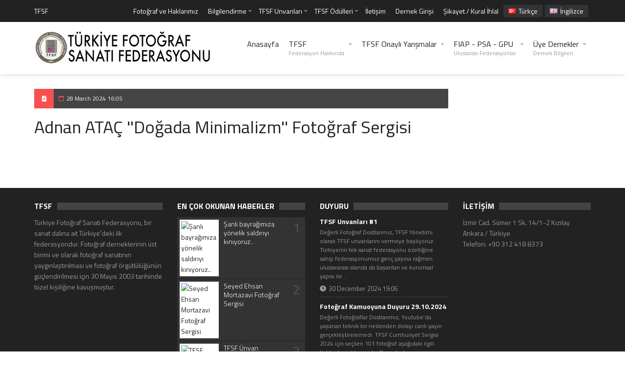

--- FILE ---
content_type: text/html; charset=UTF-8
request_url: https://tfsf.org.tr/tr/tfsf-galeri/detay/adnan-atac-dogada-minimalizm-fotograf-sergisi-tr
body_size: 6266
content:
<!DOCTYPE html>
<html lang="tr">
<head>
    <base href="https://tfsf.org.tr/">
    <meta charset="utf-8"/>
    <meta name="author" content="Mehmet Çağdaş SAYGILI, Onur DEMİRKAPI"/>
    <meta name="viewport" content="width=device-width, initial-scale=1, maximum-scale=1">

    <!-- document title && meta data information -->
    <title>Adnan ATAÇ ''Doğada Minimalizm'' Fotoğraf Sergisi</title>
	
	
    <!-- Styles -->
    <link rel="stylesheet" href="ThirdParty/Frontend/Views/assets/plugins/fontawesome/css/all.css?v=2.2.6">
    <link rel="stylesheet" href="ThirdParty/Frontend/Views/assets/plugins/fontawesome/css/v4-shims.css?v=2.2.6">
    <link rel="stylesheet" href="ThirdParty/Frontend/Views/assets/css/normalize.css?v=2.2.6">
    <link rel="stylesheet" href="ThirdParty/Frontend/Views/assets/css/weather.css?v=2.2.6">
    <link rel="stylesheet" href="ThirdParty/Frontend/Views/assets/css/colors.css?v=2.2.6">
    <link rel="stylesheet" href="ThirdParty/Frontend/Views/assets/css/typography.css?v=2.2.6">
    <link rel="stylesheet" href="ThirdParty/Frontend/Views/assets/css/style.css?v=2.2.6">
    <link rel="stylesheet" href="ThirdParty/Frontend/Views/assets/css/custom.css?v=2.2.6">

    <!-- Responsive -->
    <link rel="stylesheet" type="text/css" media="(max-width:768px)" href="ThirdParty/Frontend/Views/assets/css/responsive-0.css?v=2.2.6">
    <link rel="stylesheet" type="text/css" media="(min-width:769px) and (max-width:992px)" href="ThirdParty/Frontend/Views/assets/css/responsive-768.css?v=2.2.6">
    <link rel="stylesheet" type="text/css" media="(min-width:993px) and (max-width:1200px)" href="ThirdParty/Frontend/Views/assets/css/responsive-992.css?v=2.2.6">
    <link rel="stylesheet" type="text/css" media="(min-width:1201px)" href="ThirdParty/Frontend/Views/assets/css/responsive-1200.css?v=2.2.6">
    <link href='https://fonts.googleapis.com/css?family=Titillium+Web:300,300italic,400,400italic,700,700italic' rel='stylesheet' type='text/css'>

    <script src="ThirdParty/Frontend/Views/assets/js/popper/popper.min.js?v=2.2.6"></script>

    <script src="ThirdParty/Frontend/Views/assets/js/jqueryscript.min.js?v=2.2.6"></script>
    <script src="ThirdParty/Frontend/Views/assets/js/jqueryuiscript.min.js?v=2.2.6"></script>

    <script src="ThirdParty/Frontend/Views/assets/js/custom.js?v=2.2.6"></script>

    <script type='text/javascript' src='//maps.googleapis.com/maps/api/js?key=AIzaSyCOixMA_kmZ8fsReDUY3KwpMW7xLfY4gO4'></script>
    <script src="ThirdParty/Frontend/Views/assets/js/gmap3/gmap3.min.js?v=2.2.6"></script>
    <script src="ThirdParty/Frontend/Views/assets/js/gmap3/map-styles.js?v=2.2.6"></script>

    <!-- Notification -->
    <link rel="stylesheet" href="ThirdParty/Frontend/Views/assets/plugins\noty\noty.css?v=2.2.6">
    <script src="ThirdParty/Frontend/Views/assets/plugins\noty\noty.js?v=2.2.6"></script>

    <!-- Some Math Operations -->
    <script src=""></script>

    <!-- Some Math Operations -->
    <script src="ThirdParty/Frontend/Views/assets/plugins\inputmask\jquery.inputmask.js?v=2.2.6"></script>

	
	
	
    <script type="text/javascript">
        var baseUrl = 'https://tfsf.org.tr/';
        var siteUrl = 'https://tfsf.org.tr/tr/';
        var sslUrl = 'https://tfsf.org.tr/tr/';
        var loggedIn = parseInt('');
        var apiUrl = 'https://tfsf.org.tr/tr/api/';
    </script>

	        <!-- Global site tag (gtag.js) - Google Analytics -->
        <script async src="https://www.googletagmanager.com/gtag/js?id=UA-157350843-1"></script>
        <script>
            window.dataLayer = window.dataLayer || [];

            function gtag() {
                dataLayer.push(arguments);
            }

            gtag('js', new Date());
            gtag('config', 'UA-157350843-1');
        </script>
	</head>
<body>
<div id="wrapper" class="wide">
    <header id="header" role="banner">
        <div class="header_meta">
            <div class="container">

                <div class="weather_forecast">
                    <span class="city">TFSF</span>
                </div>

                <nav class="top_navigation" role="navigation">
                    <span class="top_navigation_toggle"><i class="fa fa-reorder"></i></span>
                    <ul class="menu">
                        <li>
                            <a href="writable/uploads/tfsf/bilgilendirme-metinleri/TFSF.Fotoraf.ve.Haklarimiz.pdf" target="_blank">Fotoğraf ve Haklarımız</a>
                        </li>
						<li class="menu-item-has-children "><a href="javascript:" title="Bilgilendirme" target="_self">Bilgilendirme
 </a><span class="site_sub_menu_toggle"><i class="fas fa-bars"></i></span><ul class="sub-menu"><li><a href="tr/sss" title="Sıkça Sorulan Sorular" target="_self">Sıkça Sorulan Sorular</a><span class="site_sub_menu_toggle"><i class="fas fa-bars"></i></span></li><li><a href="tr/sabit-sayfa-detay/kvkk-bilgilendirmesi-tr" title="KVKK Bilgilendirmesi" target="_self">KVKK Bilgilendirmesi</a><span class="site_sub_menu_toggle"><i class="fas fa-bars"></i></span></li><li><a href="tr/sabit-sayfa-detay/gizlilik-soezlesmesi-tr" title="Gizlilik Sözleşmesi" target="_self">Gizlilik Sözleşmesi</a><span class="site_sub_menu_toggle"><i class="fas fa-bars"></i></span></li><li><a href="tr/sabit-sayfa-detay/about-cookie-tr" title="Çerez Politikasi" target="_self">Çerez Politikasi</a><span class="site_sub_menu_toggle"><i class="fas fa-bars"></i></span></li></ul></li><li class="menu-item-has-children "><a href="javascript:" title="TFSF Unvanları" target="_self">TFSF Unvanları
 </a><span class="site_sub_menu_toggle"><i class="fas fa-bars"></i></span><ul class="sub-menu"><li><a href="tr/sabit-sayfa-detay/tfsf-unvanlari-tr" title="Unvan Başvuruları" target="_self">Unvan Başvuruları</a><span class="site_sub_menu_toggle"><i class="fas fa-bars"></i></span></li><li><a href="tr/sayfa-detay/tfsf-2025-sanatsal-basari-unvanlari-tr" title="TFSF 2025 Sanatsal Başarı Ünvanları" target="_self">TFSF 2025 Sanatsal Başarı Ünvanları</a><span class="site_sub_menu_toggle"><i class="fas fa-bars"></i></span></li></ul></li><li class="menu-item-has-children "><a href="javascript:" title="TFSF Ödülleri" target="_self">TFSF Ödülleri
 </a><span class="site_sub_menu_toggle"><i class="fas fa-bars"></i></span><ul class="sub-menu"><li><a href="tr/haber/detay/tfsf-2019-oeduelue-tr" title="TFSF 2019 Ödülleri" target="_self">TFSF 2019 Ödülleri</a><span class="site_sub_menu_toggle"><i class="fas fa-bars"></i></span></li><li><a href="tr/haber/detay/2020-tfsf-oeduelleri-tr" title="TFSF 2020 Ödülleri " target="_self">TFSF 2020 Ödülleri </a><span class="site_sub_menu_toggle"><i class="fas fa-bars"></i></span></li><li><a href="tr/haber/detay/2021-tfsf-oeduelleri-kazananlari-aciklandi-tr" title="TFSF 2021 Ödülleri" target="_self">TFSF 2021 Ödülleri</a><span class="site_sub_menu_toggle"><i class="fas fa-bars"></i></span></li><li><a href="tr/haber/detay/tuerkiye-fotograf-sanati-federasyonu-2022-oeduelleri-aciklandi-tr" title="TFSF 2022 Ödülleri" target="_self">TFSF 2022 Ödülleri</a><span class="site_sub_menu_toggle"><i class="fas fa-bars"></i></span></li><li><a href="tr/haber/detay/2023-tfsf-oeduelleri-aciklandi-tr" title="TFSF 2023 Ödülleri" target="_self">TFSF 2023 Ödülleri</a><span class="site_sub_menu_toggle"><i class="fas fa-bars"></i></span></li><li><a href="tr/haber/detay/tfsf-2024-oeduelleri-tr" title="TFSF 2024 Ödülleri" target="_self">TFSF 2024 Ödülleri</a><span class="site_sub_menu_toggle"><i class="fas fa-bars"></i></span></li><li><a href="tr/haber/detay/tfsf-2025-oeduelleri-tr" title="TFSF 2025 Ödülleri" target="_self">TFSF 2025 Ödülleri</a><span class="site_sub_menu_toggle"><i class="fas fa-bars"></i></span></li></ul></li><li><a href="tr/iletisim" title="İletişim" target="_self">İletişim</a><span class="site_sub_menu_toggle"><i class="fas fa-bars"></i></span></li>						                            <li><a href="/tr/kullanici/giris" target="_self">Dernek Girişi</a></li>
						
                        <li>
                            <a href="/tr/yarisma-sikayet">Şikayet / Kural İhlal</a>
                        </li>

						                            <li style="margin-top: 10px !important;">
                                <a class="btn" href="https://tfsf.org.tr/tr" style="line-height: 25px !important;">
                                    <img style="float: left; margin-top: 7px; margin-right: 5px;" src="ThirdParty/Frontend/Views/assets/images/blank.gif"
                                         class="flag flag-tr" alt=""/>
									Türkçe</a>
                            </li>
						                            <li style="margin-top: 10px !important;">
                                <a class="btn" href="https://tfsf.org.tr/en" style="line-height: 25px !important;">
                                    <img style="float: left; margin-top: 7px; margin-right: 5px;" src="ThirdParty/Frontend/Views/assets/images/blank.gif"
                                         class="flag flag-gb" alt=""/>
									İngilizce</a>
                            </li>
						                    </ul>
                </nav>

            </div>
        </div>

        <div id="header_main" class="sticky header_main">
            <div class="container">

                <div class="site_brand">
                    <h1 id="site_title">
                        <a href="">
                            <img src="ThirdParty/Frontend/Views/assets/images/tfsf.logo.yatay.jpeg" alt="Banner">
                        </a>
                    </h1>
                </div>

                <nav class="site_navigation" role="navigation">
                    <span class="site_navigation_toggle"><i class="fa fa-reorder"></i></span>
                    <ul class="menu">
                        <li>
                            <a href="">
								Anasayfa                            </a>
                        </li>

                        <li class="menu-item-has-children has_dt_mega_menu">
                            <a href="javascript:">TFSF
                                <div class="subtitle">Federasyon Hakkında</div>
                            </a>
                            <span class="site_sub_menu_toggle">
                                <i class="fas fa-bars"></i>
                            </span>
                            <ul class="dt_mega_menu" jQuery>
                                <li>
                                    <div class="widget">
                                        <div class="widget_title"><h3>HAKKIMIZDA</h3></div>
                                        <div class="tb_widget_categories">
                                            <ul>
												<li><a href="tr/sayfa-detay/federasyon-kimligi" title="Federasyon Kimliği" target="_self">Federasyon Kimliği</a><span class="site_sub_menu_toggle"><i class="fas fa-bars"></i></span></li><li><a href="tr/sayfa-detay/hakkimizda" title="Tarihçe" target="_self">Tarihçe</a><span class="site_sub_menu_toggle"><i class="fas fa-bars"></i></span></li><li><a href="tr/sayfa-detay/kurulus-duyurusu" title="Kuruluş Duyurusu" target="_self">Kuruluş Duyurusu</a><span class="site_sub_menu_toggle"><i class="fas fa-bars"></i></span></li><li><a href="tr/sayfa-detay/tfsf-tuezuegue-tr" title="Türkiye Fotoğraf Sanatı Federasyonu Tüzüğü" target="_self">Türkiye Fotoğraf Sanatı Federasyonu Tüzüğü</a><span class="site_sub_menu_toggle"><i class="fas fa-bars"></i></span></li>                                            </ul>
                                        </div>
                                    </div>

                                    <div class="widget">
                                        <div class="widget_title"><h3>YÖNETİM</h3></div>
                                        <div class="tb_widget_categories">
                                            <ul>
												<li><a href="tr/sayfa-detay/aktif-yonetim-kurulu" title="Aktif Yönetim Kurulu" target="_self">Aktif Yönetim Kurulu</a><span class="site_sub_menu_toggle"><i class="fas fa-bars"></i></span></li><li><a href="tr/sayfa-detay/tfsf-yonetim-kurullari" title="TFSF Yönetim Kurulları" target="_self">TFSF Yönetim Kurulları</a><span class="site_sub_menu_toggle"><i class="fas fa-bars"></i></span></li>                                            </ul>
                                        </div>
                                    </div>

                                    <div class="widget">
                                        <div class="widget_title"><h3>YÖNERGELER</h3></div>
                                        <div class="tb_widget_categories">
                                            <ul>
												<li><a href="tr/sayfa-detay/tfsf-sanat-galerisi-yoenergesi-tr" title="TFSF Galeriler Ana Yönergesi" target="_self">TFSF Galeriler Ana Yönergesi</a><span class="site_sub_menu_toggle"><i class="fas fa-bars"></i></span></li><li><a href="tr/sayfa-detay/uluslararasi-iliskiler-birimi-yoenergesi-tr" title="Uluslararası İlişkiler Birimi Yönergesi" target="_self">Uluslararası İlişkiler Birimi Yönergesi</a><span class="site_sub_menu_toggle"><i class="fas fa-bars"></i></span></li><li><a href="tr/sayfa-detay/basin-iletisim-ve-tanitim-birimi-yoenergesi-tr" title="Basın, İletişim ve Tanıtım Birimi Yönergesi" target="_self">Basın, İletişim ve Tanıtım Birimi Yönergesi</a><span class="site_sub_menu_toggle"><i class="fas fa-bars"></i></span></li><li><a href="tr/sayfa-detay/kktc-ile-iliskiler-yoenergesi-tr" title="KKTC ile İlişkiler Yönergesi" target="_self">KKTC ile İlişkiler Yönergesi</a><span class="site_sub_menu_toggle"><i class="fas fa-bars"></i></span></li><li><a href="tr/sayfa-detay/fiap-patronaji-ve-yarismalari-el-kitabi-tr" title="FIAP Patronajı ve Yarışmaları El Kitabı" target="_self">FIAP Patronajı ve Yarışmaları El Kitabı</a><span class="site_sub_menu_toggle"><i class="fas fa-bars"></i></span></li>                                            </ul>
                                        </div>
                                    </div>

                                    <div class="widget">
                                        <div class="widget_title"><h3>TFSF UNVAN</h3></div>
                                        <div class="tb_widget_categories">
                                            <ul>
                                                <li><a href="tr/sayfa-detay/tfsf-unvanlari-ana-yoenergesi-tr" title="TFSF Unvanları Ana Yönergesi" target="_self">TFSF Unvanları Ana Yönergesi</a><span class="site_sub_menu_toggle"><i class="fas fa-bars"></i></span></li><li><a href="tr/sayfa-detay/unvan-basvuru-tarih-ve-uecretleri-tr" title="Unvan Başvuru Tarih ve Ücretleri" target="_self">Unvan Başvuru Tarih ve Ücretleri</a><span class="site_sub_menu_toggle"><i class="fas fa-bars"></i></span></li><li><a href="tr/sayfa-detay/unvan-basvuru-formlari-tr" title="Unvan Başvuru Formları" target="_self">Unvan Başvuru Formları</a><span class="site_sub_menu_toggle"><i class="fas fa-bars"></i></span></li><li><a href="tr/sayfa-detay/unvan-bilgilendirmeleri-tr" title="Unvan Bilgilendirmeleri" target="_self">Unvan Bilgilendirmeleri</a><span class="site_sub_menu_toggle"><i class="fas fa-bars"></i></span></li><li><a href="tr/sayfa-detay/unvan-sik-sorulan-sorular-tr" title="Unvan Sık Sorulan Sorular" target="_self">Unvan Sık Sorulan Sorular</a><span class="site_sub_menu_toggle"><i class="fas fa-bars"></i></span></li>                                            </ul>
                                        </div>
                                    </div>

                                </li>
                            </ul>
                        </li>

						<li id="menu-item-b6438d6d-1b89-4284-9daa-23f290374035" class="menu-item-has-children menu-item"><a href="javascript:" title="TFSF Onaylı Yarışmalar" target="_self">TFSF Onaylı Yarışmalar
 </a><span class="site_sub_menu_toggle"><i class="fas fa-bars"></i></span><ul class="sub-menu"><li id="menu-item-121bce28-527e-4735-8895-7622d9d7cb1e" class="menu-item"><a href="https://tfsfonayliyarismalar.org/" title="Onaylı Yarışmalar" target="_blank">Onaylı Yarışmalar</a><span class="site_sub_menu_toggle"><i class="fas fa-bars"></i></span></li><li id="menu-item-3ae23a87-41b1-4440-a56f-db3d5970c196" class="menu-item"><a href="tr/sayfa-detay/tfsf-yarisma-duezenleme-yol-haritasi-tr" title="TFSF Yarışma Düzenleme Yol Haritası" target="_self">TFSF Yarışma Düzenleme Yol Haritası</a><span class="site_sub_menu_toggle"><i class="fas fa-bars"></i></span></li><li id="menu-item-5f1407d6-fdc0-4e58-9c81-96b5c5d5e07d" class="menu-item"><a href="tr/sayfa-detay/tfsf-onay-ve-hizmet-bedeli-tr" title="TFSF Onay ve Hizmet Bedeli" target="_self">TFSF Onay ve Hizmet Bedeli</a><span class="site_sub_menu_toggle"><i class="fas fa-bars"></i></span></li><li id="menu-item-bade66f3-9b1f-4907-be74-3438a3838500" class="menu-item"><a href="tr/sayfa-detay/yoenergeler-tr" title="Yönergeler" target="_self">Yönergeler</a><span class="site_sub_menu_toggle"><i class="fas fa-bars"></i></span></li><li id="menu-item-edbcdb87-3fb8-436b-a5d6-6a065caf6a97" class="menu-item"><a href="tr/sayfa-detay/taslak-sartname-tr" title="Taslak Şartname" target="_self">Taslak Şartname</a><span class="site_sub_menu_toggle"><i class="fas fa-bars"></i></span></li><li id="menu-item-f687d449-d716-4b85-9b90-2344f56edd15" class="menu-item"><a href="tr/sayfa-detay/tfsf-fiap-uluslararasi-taslak-sartnameleri-ve-basvuru-dilekcesi-tr" title="FIAP Taslak Şartnameleri ve Başvuru Dilekçesi" target="_self">FIAP Taslak Şartnameleri ve Başvuru Dilekçesi</a><span class="site_sub_menu_toggle"><i class="fas fa-bars"></i></span></li></ul></li>
                        <li class="menu-item-has-children has_dt_mega_menu">
                            <a href="javascript:">FIAP - PSA - GPU
                                <div class="subtitle">Uluslarası Federasyonlar</div>
                            </a>
                            <span class="site_sub_menu_toggle">
                                <i class="fas fa-bars"></i>
                            </span>
                            <ul class="dt_mega_menu" jQuery>
                                <li>

                                    <div class="widget">
                                        <div class="widget_title"><h3>FIAP</h3></div>
                                        <div class="tb_widget_categories">
                                            <ul>
												<li><a href="tr/sayfa-detay/fiap-unvanli-fotografcilarimiz-tr" title="FIAP Unvan Sahibi Fotoğrafçılarımız" target="_self">FIAP Unvan Sahibi Fotoğrafçılarımız</a><span class="site_sub_menu_toggle"><i class="fas fa-bars"></i></span></li><li><a href="tr/sayfa-detay/fiap-unvanlari-tr" title="FIAP Unvan Başvuruları" target="_self">FIAP Unvan Başvuruları</a><span class="site_sub_menu_toggle"><i class="fas fa-bars"></i></span></li><li><a href="tr/sayfa-detay/fiap-onayli-patronajli-yarismalar-tr" title="FIAP Onaylı (Patronajlı) Yarışmalar" target="_self">FIAP Onaylı (Patronajlı) Yarışmalar</a><span class="site_sub_menu_toggle"><i class="fas fa-bars"></i></span></li><li><a href="tr/sayfa-detay/fiap-dergileri-fiap-news-tr" title="FIAP DERGİLERİ (FIAP NEWS)" target="_self">FIAP DERGİLERİ (FIAP NEWS)</a><span class="site_sub_menu_toggle"><i class="fas fa-bars"></i></span></li><li><a href="tr/sayfa-detay/fiap-kisa-tanitim-tr" title="FIAP Hakkında Bilgi " target="_self">FIAP Hakkında Bilgi </a><span class="site_sub_menu_toggle"><i class="fas fa-bars"></i></span></li><li><a href="tr/sayfa-detay/fiap-bienalleri-tr" title="FIAP Bienalleri" target="_self">FIAP Bienalleri</a><span class="site_sub_menu_toggle"><i class="fas fa-bars"></i></span></li><li><a href="tr/sayfa-detay/fiap-derneklerarasi-duenya-kupasi-tr" title="FIAP DERNEKLER ARASI DÜNYA KUPASI" target="_self">FIAP DERNEKLER ARASI DÜNYA KUPASI</a><span class="site_sub_menu_toggle"><i class="fas fa-bars"></i></span></li><li><a href="tr/sayfa-detay/fiap-fotografci-karti-life-card-basvurulari-tr" title="FIAP Fotoğrafçı Kartı (Life Card) ve FIAP Kayıt Numarası (FP number) Başvuruları" target="_self">FIAP Fotoğrafçı Kartı (Life Card) ve FIAP Kayıt Numarası (FP number) Başvuruları</a><span class="site_sub_menu_toggle"><i class="fas fa-bars"></i></span></li>                                            </ul>
                                        </div>
                                    </div>

                                    <div class="widget">
                                        <div class="widget_title"><h3>PSA</h3></div>
                                        <div class="tb_widget_categories">
                                            <ul>
												<li><a href="tr/sayfa-detay/psa-hakkinda-bilgi-tr" title="PSA Hakkında Bilgi" target="_self">PSA Hakkında Bilgi</a><span class="site_sub_menu_toggle"><i class="fas fa-bars"></i></span></li>                                            </ul>
                                        </div>
                                    </div>

                                    <div class="widget">
                                        <div class="widget_title"><h3>GPU</h3></div>
                                        <div class="tb_widget_categories">
                                            <ul>
												<li><a href="tr/sayfa-detay/gpu-hakkinda-tr" title="GPU Hakkında Bilgi" target="_self">GPU Hakkında Bilgi</a><span class="site_sub_menu_toggle"><i class="fas fa-bars"></i></span></li>                                            </ul>
                                        </div>
                                    </div>

                                    <div class="widget">
                                                                            </div>

                                </li>
                            </ul>
                        </li>

                        <li class="menu-item-has-children has_dt_mega_menu">
                            <a href="javascript:">Üye Dernekler
                                <div class="subtitle">Dernek Bilgileri</div>
                            </a>
                            <span class="site_sub_menu_toggle">
                                <i class="fas fa-bars"></i>
                            </span>
                            <ul class="dt_mega_menu" jQuery>
                                <li>
                                    <div class="widget">
                                        <div class="widget_title"><h3>YAKLAŞAN ETKİNLİKLER</h3></div>
                                        <div class="tb_widget_timeline clearfix">

																							                                                    <article>
                                                        <span class="date">28-01-2026</span>
                                                        <span class="time">20:00</span>
                                                        <div class="timeline_content">
                                                            <i class="fa fa-clock-o" jQuery></i>
                                                            <h3><a href="/tr/uye-dernek/portal/fefsad">AYIN KONUSU OCAK</a></h3>
                                                        </div>
                                                    </article>
												                                                    <article>
                                                        <span class="date">28-01-2026</span>
                                                        <span class="time">19:00</span>
                                                        <div class="timeline_content">
                                                            <i class="fa fa-clock-o" jQuery></i>
                                                            <h3><a href="/tr/uye-dernek/portal/fefsad">ASYA YOLLARINDA . FARUK AKBAŞ ve VEYSEL GENÇTEN.</a></h3>
                                                        </div>
                                                    </article>
												                                                    <article>
                                                        <span class="date">25-01-2026</span>
                                                        <span class="time">01:00</span>
                                                        <div class="timeline_content">
                                                            <i class="fa fa-clock-o" jQuery></i>
                                                            <h3><a href="/tr/uye-dernek/portal/bufsad">BUFSAD, NORVEÇ FOTOĞRAF GEZİSİ 2026</a></h3>
                                                        </div>
                                                    </article>
																							
                                        </div>
                                    </div>

                                    <div class="widget">
                                        <div class="widget_title"><h3>ÜYE DERNEKLER</h3></div>
                                        <div class="tb_widget_categories">
                                            <ul>
												                                                <li><a href="/tr/uye-dernek" target="_self">TFSF Üyesi Dernekler</a></li>
                                            </ul>
                                        </div>
                                    </div>

                                    <div class="widget">
                                        <div class="widget_title"><h3>BAĞLANTILAR</h3></div>
                                        <div class="tb_widget_categories">
                                            <ul>
												                                            </ul>
                                        </div>
                                    </div>

                                    <div class="widget">
                                        <div class="widget_title"><h3>REKLAM</h3></div>
                                        <div class="tb_widget_banner_125 clearfix">
                                            <a href="javascript:">
                                                <img src="ThirdParty/Frontend/Views/assets/images/reklam-alani/reklam.3.jpg" alt="Reklam - 3">
                                            </a>
                                            <a href="javascript:">
                                                <img src="ThirdParty/Frontend/Views/assets/images/reklam-alani/reklam.1.jpg" alt="Reklam - 1">
                                            </a>
                                            <a href="javascript:">
                                                <img src="ThirdParty/Frontend/Views/assets/images/reklam-alani/reklam.2.jpg" alt="Reklam - 2">
                                            </a>
                                            <a href="javascript:">
                                                <img src="ThirdParty/Frontend/Views/assets/images/reklam-alani/reklam.4.jpg" alt="Reklam - 4">
                                            </a>
                                        </div>
                                    </div>

                                </li>
                            </ul>
                        </li>
                    </ul>
                </nav>
            </div>
        </div>
    </header>
    <section>
        <div class="container">
            <div class="row">
                <div class="col col_9_of_12">
                    <article class="post">
                        <div class="full_meta clearfix">
                            <span class="meta_format"><i class="fa fa-file-text"></i></span>
                            <span class="meta_date">28 March 2024 16:05</span>
                        </div>

                        <div class="entry_content">
                            <h1 class="entry_title">Adnan ATAÇ ''Doğada Minimalizm'' Fotoğraf Sergisi</h1>
                            <p><img src="../writable/uploads/tfsf-haber/2024/Adnan-Atac-Sergi/adnan-atac-sergi-afis.jpg" alt="" width="700" height="1000" /></p>                        </div>
                    </article>
                </div>

	            <div class="col col_3_of_12">

</div>
            </div>
        </div>
    </section>

<footer id="footer">
    <div class="container">
        <div class="row">
            <div class="col col_3_of_12">

                <div class="widget">
                    <div class="widget_title"><h3>TFSF</h3></div>
                    <p>Türkiye Fotoğraf Sanatı Federasyonu, bir sanat dalına ait Türkiye'deki ilk federasyondur. Fotoğraf derneklerinin üst birimi ve olarak fotoğraf sanatının yaygınlaştırılması ve fotoğraf örgütlülüğünün güçlendirilmesi için 30 Mayıs 2003 tarihinde tüzel kişiliğine
                        kavuşmuştur. </p>
                </div>

            </div>

            <div class="col col_3_of_12">

				                    <div class="widget">
                        <div class="widget_title"><h3>En Çok Okunan Haberler</h3></div>
                        <div class="tb_widget_top_rated clearfix">

															                                <div class="item clearfix">
                                    <div class="item_thumb clearfix">
                                        <a href="/tr/haber/detay/sanli-bayragimiza-yoenelik-saldiriyi-kiniyoruz-tr">
                                            <img src="writable/uploads/tfsf-haber/2026/Kinama/IMG-20260121-WA0000.jpg" alt="Şanlı bayrağımıza yönelik saldırıyı kınıyoruz..">
                                        </a>
                                    </div>
                                    <div class="item_content">
                                        <h4>
                                            <a href="/tr/haber/detay/sanli-bayragimiza-yoenelik-saldiriyi-kiniyoruz-tr">Şanlı bayrağımıza yönelik saldırıyı kınıyoruz..</a>
                                        </h4>
                                    </div>
                                    <div class="order">1</div>
                                </div>
															                                <div class="item clearfix">
                                    <div class="item_thumb clearfix">
                                        <a href="/tr/haber/detay/seyed-ehsan-mortazavi-fotograf-sergisi-tr">
                                            <img src="writable/uploads/tfsf-haber/2026/Seyed-Ehsan-Sergi/seyed-ehzan-sergii.jpg" alt="Seyed Ehsan Mortazavi Fotoğraf Sergisi">
                                        </a>
                                    </div>
                                    <div class="item_content">
                                        <h4>
                                            <a href="/tr/haber/detay/seyed-ehsan-mortazavi-fotograf-sergisi-tr">Seyed Ehsan Mortazavi Fotoğraf Sergisi</a>
                                        </h4>
                                    </div>
                                    <div class="order">2</div>
                                </div>
															                                <div class="item clearfix">
                                    <div class="item_thumb clearfix">
                                        <a href="/tr/haber/detay/tfsf-uenvan-basvurulari-devam-ediyor-tr">
                                            <img src="writable/uploads/tfsf-haber/2026/TFSF-Unvan-Basvuru/unvan-basvuru-devam-ediyor.jpg" alt="TFSF Ünvan Başvuruları Devam Ediyor!">
                                        </a>
                                    </div>
                                    <div class="item_content">
                                        <h4>
                                            <a href="/tr/haber/detay/tfsf-uenvan-basvurulari-devam-ediyor-tr">TFSF Ünvan Başvuruları Devam Ediyor!</a>
                                        </h4>
                                    </div>
                                    <div class="order">3</div>
                                </div>
															                                <div class="item clearfix">
                                    <div class="item_thumb clearfix">
                                        <a href="/tr/haber/detay/tiba-agina-kabul-edilen-basvurular-hakkinda-tr">
                                            <img src="writable/uploads/tfsf-haber/2026/Tiba-agina-katilanlar/tiba-agi.jpg" alt="TİBA AĞINA KABUL EDİLEN BAŞVURULAR HAKKINDA">
                                        </a>
                                    </div>
                                    <div class="item_content">
                                        <h4>
                                            <a href="/tr/haber/detay/tiba-agina-kabul-edilen-basvurular-hakkinda-tr">TİBA AĞINA KABUL EDİLEN BAŞVURULAR HAKKINDA</a>
                                        </h4>
                                    </div>
                                    <div class="order">4</div>
                                </div>
															                                <div class="item clearfix">
                                    <div class="item_thumb clearfix">
                                        <a href="/tr/haber/detay/calisan-gazeteciler-guenue-kutlu-olsun-tr">
                                            <img src="writable/uploads/tfsf-haber/2026/Gazeteciler-gunu/gazeteciler-gunu-haber.jpg" alt="Çalışan Gazeteciler Günü Kutlu Olsun..">
                                        </a>
                                    </div>
                                    <div class="item_content">
                                        <h4>
                                            <a href="/tr/haber/detay/calisan-gazeteciler-guenue-kutlu-olsun-tr">Çalışan Gazeteciler Günü Kutlu Olsun..</a>
                                        </h4>
                                    </div>
                                    <div class="order">5</div>
                                </div>
							
                        </div>
                    </div>
				
            </div>

            <div class="col col_3_of_12">

				                    <div class="widget">
                        <div class="widget_title"><h3>DUYURU</h3></div>
                        <div class="tb_widget_posts_big clearfix">

							                                <div class="item clearfix">
                                    <div class="item_content">
                                        <h4><a href="/tr/duyuru/detay/tfsf-unvanlari-1-tr">TFSF Unvanları #1</a></h4>
                                        <p>Değerli Fotoğraf Dostlarımız, TFSF Y&ouml;netimi olarak TFSF unvanlarını vermeye başlıyoruz. T&uuml;rkiyenin tek sanat federasyonu &ouml;zelliğine sahip federasyonumuz gen&ccedil; yaşına rağmen uluslararası alanda da başarıları ve kurumsal yapısı ile&#8230;</p>
                                        <div class="item_meta clearfix">
                                            <span class="meta_date">30 December 2024 19:06</span>
                                        </div>
                                    </div>
                                </div>
							                                <div class="item clearfix">
                                    <div class="item_content">
                                        <h4><a href="/tr/duyuru/detay/fotograf-kamuoyuna-duyuru-29-10-2024-tr">Fotoğraf Kamuoyuna Duyuru 29.10.2024</a></h4>
                                        <p>Değerli Fotoğraflar Dostlarımız, Youtube'da yaşanan teknik bir nedenden dolayı canlı yayın ger&ccedil;ekleştirelemedi. TFSF Cumhuriyet Sergisi 2024 i&ccedil;in se&ccedil;ilen 101 fotoğraf aşağıdaki ilgili linklerde a&ccedil;ıklanmıştır. Başarılı olan&#8230;</p>
                                        <div class="item_meta clearfix">
                                            <span class="meta_date">29 October 2024 20:43</span>
                                        </div>
                                    </div>
                                </div>
							                                <div class="item clearfix">
                                    <div class="item_content">
                                        <h4><a href="/tr/duyuru/detay/fotograf-kamuoyuna-duyuru-21-09-2022-tr">Fotoğraf Kamuoyuna Duyuru 21.09.2022</a></h4>
                                        <p>21.09.2022 tarihli 2022/276 sayılı "Duyuru" başlıklı duyuruya erişmek i&ccedil;in l&uuml;tfen&nbsp;tıklayınız.</p>
                                        <div class="item_meta clearfix">
                                            <span class="meta_date">21 September 2022 14:28</span>
                                        </div>
                                    </div>
                                </div>
							                                <div class="item clearfix">
                                    <div class="item_content">
                                        <h4><a href="/tr/duyuru/detay/fotograf-kamuoyuna-duyuru-05-01-2022-tr-w0qe">Fotoğraf Kamuoyuna Duyuru 05.01.2022</a></h4>
                                        <p>05.01.2022 tarihli 2022/009 sayılı "Fotoğraf Kamuoyuna Duyuru" başlıklı duyuruya erişmek i&ccedil;in l&uuml;tfen&nbsp;tıklayınız.</p>
                                        <div class="item_meta clearfix">
                                            <span class="meta_date">06 January 2022 19:19</span>
                                        </div>
                                    </div>
                                </div>
							                                <div class="item clearfix">
                                    <div class="item_content">
                                        <h4><a href="/tr/duyuru/detay/fotograf-kamuoyuna-duyuru-05-01-2022-tr">Fotoğraf Kamuoyuna Duyuru 05.01.2022</a></h4>
                                        <p>05.01.2022 tarihli 2022/007 sayılı "Fotoğraf Kamuoyuna Duyuru" başlıklı duyuruya erişmek i&ccedil;in l&uuml;tfen&nbsp;tıklayınız.</p>
                                        <div class="item_meta clearfix">
                                            <span class="meta_date">06 January 2022 12:31</span>
                                        </div>
                                    </div>
                                </div>
							
                        </div>
                    </div>
				            </div>

            <div class="col col_3_of_12">
                <div class="widget">
                    <div class="widget_title"><h3>İLETİŞİM</h3></div>
                    <div class="tb_widget_categories">
                        İzmir Cad. Sümer 1 Sk. 14/1-2 Kızılay <br>
                        Ankara / Türkiye <br>
                        Telefon: +90 312 418 8373
                    </div>
                </div>
            </div>
        </div>
    </div>
</footer>

<div id="copyright" role="contentinfo">
    <div class="container">
        <p>&copy; 2020 TFSF - Türkiye Fotoğraf Sanatı Federasyonu</p>
        <p>Uygulama Versionu: 2.2.6</p>
    </div>
</div>
</div>

<script src="ThirdParty/Frontend/Views/assets/js/easing.min.js?v=2.2.6"></script>
<script src="ThirdParty/Frontend/Views/assets/js/magnific.min.js?v=2.2.6"></script>
<script src="ThirdParty/Frontend/Views/assets/js/bxslider.min.js?v=2.2.6"></script>
<script src="ThirdParty/Frontend/Views/assets/js/fitvids.min.js?v=2.2.6"></script>
<script src="ThirdParty/Frontend/Views/assets/js/viewportchecker.min.js?v=2.2.6"></script>
<script src="ThirdParty/Frontend/Views/assets/js/plugins.js?v=2.2.6"></script>
<script src="ThirdParty/Frontend/Views/assets/js/init.js?v=2.2.6"></script>


<script defer src="https://static.cloudflareinsights.com/beacon.min.js/vcd15cbe7772f49c399c6a5babf22c1241717689176015" integrity="sha512-ZpsOmlRQV6y907TI0dKBHq9Md29nnaEIPlkf84rnaERnq6zvWvPUqr2ft8M1aS28oN72PdrCzSjY4U6VaAw1EQ==" data-cf-beacon='{"version":"2024.11.0","token":"8bc3dc8f70d34dc58bd3c6e10fbff644","r":1,"server_timing":{"name":{"cfCacheStatus":true,"cfEdge":true,"cfExtPri":true,"cfL4":true,"cfOrigin":true,"cfSpeedBrain":true},"location_startswith":null}}' crossorigin="anonymous"></script>
</body>
</html>

--- FILE ---
content_type: text/css
request_url: https://tfsf.org.tr/ThirdParty/Frontend/Views/assets/css/style.css?v=2.2.6
body_size: 11742
content:
/*------------------------------------------------------------------------------
[Table of contents]

1. Body
2. Typography
3. Forms
4. Wrapper
5. Columns
6. Wide slider
7. Content slider
8. Panel title
9. Page title
10. Shop
11 Shop single
12. Pagination
13. Page 404
14. Blog
    14.1 Post layout 1
    14.2 Post layout 2
    14.3 Single layout
    14.4 Multipack
    14.5 List posts
    14.6 List posts 1
    14.7 List posts
15. Top reviews
16. Shortcodes
    16.1 Google map
    16.2 Popup
    16.3 Slider
    16.4 Head title
    16.5 Dropcaps
    16.6 Accordions
    16.7 Tabs
    16.8 Alerts
    16.9 Buttons
17. Header
18. Navigation
19. Main content
20. General style
21. Widgets
    22.1 Widget authors
    22.2 Widgets (Wordpress)
    22.3 Widget categories (custom)
    22.4 Widget posts big
    22.5 Widget timeline
    22.6 Widget tags
    22.7 Widget socialize
    22.8 Widget recent list
    22.9 Widget banner 125
23. Footer
24. Copyright
------------------------------------------------------------------------------*/

/*------------------------------------------------------------------------------
    1. Body
------------------------------------------------------------------------------*/
html {
    font-family: sans-serif
}

body {
    background-color: #fff;
    font-size: 14px;
    line-height: 22px;
    color: #666
}

*,
*:before,
*:after {
    -webkit-box-sizing: border-box;
    -moz-box-sizing: border-box;
    box-sizing: border-box
}

.container:before,
.container:after,
.row:before,
.row:after,
.clearfix:before,
.clearfix:after {
    content: " ";
    display: table
}

.container:after,
.row:after,
.clearfix:after {
    clear: both
}

img {
    outline: 0;
    border: 0;
    max-width: 100%;
    height: auto;
    vertical-align: middle
}

iframe {
    width: 100%
}

/*------------------------------------------------------------------------------
    2. Typography
------------------------------------------------------------------------------*/
h1,
h2,
h3,
h4,
h5,
h6 {
    font-weight: 400;
    line-height: 1.1;
    color: #222;
    margin: 0 0 20px 0
}

h1 {
    font-size: 36px
}

h2 {
    font-size: 30px
}

h3 {
    font-size: 24px
}

h4 {
    font-size: 18px
}

h5 {
    font-size: 14px
}

h6 {
    font-size: 12px
}

p {
    margin: 0 0 20px 0
}

hr {
    height: 0;
    border: 0;
    margin-top: 20px;
    margin-bottom: 20px;
    border-top: 1px solid #eee
}

a {
    color: #222;
    background-color: transparent;
    text-decoration: none;
    -webkit-transition: 0.2s;
    -moz-transition: 0.2s;
    -o-transition: 0.2s;
    transition: 0.2s
}

a:active,
a:hover {
    outline: 0
}

strong,
b {
    color: #222
}

pre {
    overflow: auto;
    display: block;
    padding: 10px;
    margin: 0 0 10px;
    line-height: 21px;
    word-break: break-all;
    word-wrap: break-word;
    background-color: #fff;
    border: 1px solid #eee
}

code,
kbd,
pre,
samp {
    font-family: monospace, monospace;
    font-size: 14px
}

mark {
    color: #fff;
    padding: 1px 4px
}

ul {
    list-style: disc
}

ol {
    list-style: decimal
}

dl {
    margin-bottom: 10px
}

dl dt {
    font-weight: 700
}

dl dd {
    margin-left: 10px
}

ul,
ol {
    font-size: 14px;
    line-height: 21px;
    margin-top: 0;
    padding-left: 20px;
    margin-bottom: 20px;
}

blockquote {
    margin: 20px
}

blockquote p {
    font-weight: 300;
    font-style: italic;
    font-size: 24px;
    color: #9ca2a4;
    line-height: 32px;
    position: relative
}

blockquote p span:first-child {
    font-size: 30px;
    font-weight: 400;
    width: 15px;
    position: absolute;
    left: -20px
}

blockquote p span:last-child {
    font-size: 30px;
    font-weight: 400;
    width: 15px;
    position: absolute;
    right: -15px
}

blockquote footer {
    text-align: right;
    font-style: italic
}

figure {
    margin: 0 0 10px 0
}

.text_left {
    text-align: left
}

.text_right {
    text-align: right
}

.text_center {
    text-align: center
}

.text_justify {
    text-align: justify
}

/*------------------------------------------------------------------------------
    3. Forms
------------------------------------------------------------------------------*/
table {
    font-size: 14px;
    width: 100%;
    max-width: 100%;
    text-align: left;
    margin-bottom: 20px;
    border-left: 1px solid #eee;
    border-top: 1px solid #eee;
    background-color: #fff;
}

table th,
table td {
    padding: 6px;
    vertical-align: top;
    border-right: 1px solid #eee;
    border-bottom: 1px solid #eee
}

table thead th {
    font-weight: 700
}

/* Orange */
.table_orange,
.table_orange th,
.table_orange td {
    border: none
}

.table_orange thead tr th {
    color: #fff
}

.table_orange tr:nth-child(odd) {
    background-color: #fff
}

.table_orange tr:nth-child(even) {
    background-color: #fcfdfd
}

.table_orange thead tr th:nth-child(odd) {
    background-color: #f8cd57
}

.table_orange thead tr th:nth-child(even) {
    background-color: #e9b914
}

/* Green */
.table_green,
.table_green th,
.table_green td {
    border: none
}

.table_green thead tr th {
    color: #fff
}

.table_green tr:nth-child(odd) {
    background-color: #fff
}

.table_green tr:nth-child(even) {
    background-color: #fcfdfd
}

.table_green thead tr th:nth-child(odd) {
    background-color: #a3d537
}

.table_green thead tr th:nth-child(even) {
    background-color: #8ec022
}

/* Black */
.table_black,
.table_black th,
.table_black td {
    border: none
}

.table_black thead tr th {
    color: #fff
}

.table_black tr:nth-child(odd) {
    background-color: #fff
}

.table_black tr:nth-child(even) {
    background-color: #fcfdfd
}

.table_black thead tr th:nth-child(odd) {
    background-color: #3a4245
}

.table_black thead tr th:nth-child(even) {
    background-color: #252a2c
}

form {
    margin-bottom: 15px
}

input,
textarea {
    background-color: #fff;
    border: 1px solid #ddd;
    outline: none;
    padding: 8px 10px;
    margin: 0;
    width: 100%
}

textarea {
    max-width: 100%;
    min-height: 180px
}

input[type="submit"] {
    border: none;
    color: #fff;
    width: auto
}

select {
    background-color: #fff;
    border: 1px solid #ddd;
    outline: none;
    padding: 8px 10px;
    margin: 0
}

/*------------------------------------------------------------------------------
    4. Wrapper
------------------------------------------------------------------------------*/
#wrapper {
    background-color: #fff
}

#wrapper.wide {
    width: 100%
}

#wrapper.boxed {
    margin: 0 auto;
    -webkit-box-shadow: 0 0 10px 5px rgba(0, 0, 0, 0.1);
    -moz-box-shadow: 0 0 10px 5px rgba(0, 0, 0, 0.1);
    box-shadow: 0 0 10px 5px rgba(0, 0, 0, 0.1);
}

/*------------------------------------------------------------------------------
    5. Columns
------------------------------------------------------------------------------*/
.container {
    position: relative;
    padding-right: 15px;
    padding-left: 15px;
    margin-right: auto;
    margin-left: auto
}

.row {
    margin-right: -15px;
    margin-left: -15px
}

.col {
    position: relative;
    padding-left: 15px;
    padding-right: 15px;
    margin-bottom: 10px;
    min-height: 1px
}

.col_1_of_12 {
    width: 8.33333333%
}

.col_2_of_12 {
    width: 16.66666667%
}

.col_3_of_12 {
    width: 25%
}

.col_4_of_12 {
    width: 33.33333333%
}

.col_5_of_12 {
    width: 41.66666667%
}

.col_6_of_12 {
    width: 50%
}

.col_7_of_12 {
    width: 58.33333333%
}

.col_8_of_12 {
    width: 66.66666667%
}

.col_9_of_12 {
    width: 75%
}

.col_10_of_12 {
    width: 83.33333333%
}

.col_11_of_12 {
    width: 91.66666667%
}

.col_12_of_12 {
    width: 100%
}

/*------------------------------------------------------------------------------
    6. Wide slider
-------------------------------------------------------------------------------*/
/* Pager */
#wide_slider_pager {
    z-index: 2;
    width: 1140px;
    position: absolute;
    bottom: 0
}

#wide_slider_pager .box {
    margin-left: 0.2%;
    margin-right: 0.2%;
    display: block;
    float: left;
    border-top-style: solid;
    border-top-width: 5px;
    border-top-color: #fff;
    width: 24.6%;
    -webkit-transition: 0.2s;
    -moz-transition: 0.2s;
    -o-transition: 0.2s;
    transition: 0.2s;
}

#wide_slider_pager .box .inner {
    overflow: hidden;
    background-color: #222;
    background-color: rgba(34, 34, 34, 0.8);
    padding: 15px 10px
}

#wide_slider_pager .box .inner h5 {
    color: #999;
    height: 35px;
    overflow: hidden;
    -webkit-transition: 0.2s;
    -moz-transition: 0.2s;
    -o-transition: 0.2s;
    transition: 0.2s;
    margin: 0 0 10px 0;
    line-height: 1.3
}

#wide_slider_pager .box.active h5 {
    color: #fff
}

.wide_slider {
    position: relative;
    margin-top: -30px;
    margin-bottom: 30px;
}

.wide_slider ul {
    list-style: none;
    padding: 0;
    margin: 0
}

.wide_slider ul li {
    z-index: 1 !important
}

.wide_slider .bx-wrapper img {
    opacity: 0.4;
    -webkit-transition: all 0.2s;
    -moz-transition: all 0.2s;
    -o-transition: all 0.2s;
    transition: all 0.2s;
    -webkit-animation: none !important;
    -moz-animation: none !important;
    animation: none !important;
}

/* Thumb caption */
.wide_slider .slider_caption {
    z-index: 2;
    max-width: 1140px;
    position: absolute;
}

/* Thumb meta */
.wide_slider .slider_caption .thumb_meta {
    margin: 0 0 5px 0;
    position: relative;
    left: 0
}

/* Thumb link */
.wide_slider .slider_caption .thumb_link {
    max-width: 70%;
    padding: 0;
    background: transparent
}

.wide_slider .slider_caption .thumb_link h3 {
    margin: 0 0 15px 0;
    font-weight: 700;
    color: #fff;
    font-size: 36px;
    line-height: 46px
}

.wide_slider .slider_caption .thumb_link p {
    color: #fff;
    font-size: 16px;
    line-height: 24px;
    margin: 0
}

.wide_slider .slider_caption .thumb_link h3 a {
    color: #fff;
    display: block
}

/* Pre/Next */
.wide_slider .bx-wrapper .bx-prev,
.wide_slider .bx-wrapper .bx-next {
    z-index: 8;
    font-family: 'Font Awesome 5 Free';
    background-color: #222;
    background-color: rgba(34, 34, 34, 0.3);
    color: #fff;
    font-size: 16px
}

.bx-wrapper .bx-prev {
    left: 0
}

.bx-wrapper .bx-next {
    right: 0
}

.wide_slider .bx-wrapper .bx-controls-direction a {
    position: absolute;
    top: 50%;
    margin-top: -30px;
    outline: 0;
    width: 60px;
    height: 60px;
    line-height: 60px;
    text-align: center;
}


/*------------------------------------------------------------------------------
    7. Content slider
-------------------------------------------------------------------------------*/
.content_slider {
    margin-bottom: 30px;
    /* Change to your height! */
}

.content_slider .bx-wrapper img {
    -webkit-transition: all 0.2s;
    -moz-transition: all 0.2s;
    -o-transition: all 0.2s;
    transition: all 0.2s
}

.content_slider .bx-wrapper img:hover {
    opacity: 0.7
}

/* Thumb caption */
.content_slider .slider_caption {
    width: 100%;
    position: absolute;
    left: 0;
    bottom: 0
}

/* Thumb meta */
.content_slider .slider_caption .thumb_meta {
    margin: 0 0 15px 0;
    position: relative;
    left: 15px;
    bottom: 0
}

/* Thumb link */
.content_slider .slider_caption .thumb_link {
    padding: 15px;
    background-color: #222;
    background-color: rgba(34, 34, 34, 0.7)
}

.content_slider .slider_caption .thumb_link h3 {
    margin: 0;
    font-weight: 400;
    color: #fff;
    font-size: 24px;
    line-height: 32px
}

.content_slider .slider_caption .thumb_link h3 a {
    color: #fff;
    display: block
}

/*------------------------------------------------------------------------------
    8. Panel title
-------------------------------------------------------------------------------*/
.panel_title {
    margin-bottom: 30px
}

.panel_title div {
    background-color: #eee;
    height: 20px;
    line-height: 20px;
    margin-bottom: 5px
}

.panel_title div h4 {
    font-weight: 700;
    letter-spacing: -1px;
    padding-right: 10px;
    font-size: 26px;
    height: 24px;
    line-height: 1;
    text-transform: uppercase;
    background-color: #fff;
    display: inline-block;
    margin: 0;
    margin-top: -4px
}

.panel_title span {
    font-size: 14px;
    color: #999
}

/*------------------------------------------------------------------------------
    9. Page title
------------------------------------------------------------------------------*/
h1.page_title {
    font-size: 24px;
    line-height: 30px;
    margin-bottom: 20px
}

/*------------------------------------------------------------------------------
    10. Shop
------------------------------------------------------------------------------*/
/* Form */
.woocommerce-result-count {
    width: 50%;
    float: left;
    padding-bottom: 15px
}

.woocommerce-ordering {
    text-align: right
}

/* Numbers */
ul.products.two_no li.product {
    width: 49%;
    margin-right: 2%
}

ul.products.three_no li.product {
    width: 32.6%;
    margin-right: 1%
}

/* Category */
ul.products {
    clear: both;
    display: block;
    list-style: none;
    padding: 0;
}

ul.products li.product.first {
    clear: left
}

ul.products li.product.last {
    margin-right: 0
}

ul.products li.product {
    text-align: center;
    margin-bottom: 15px;
    position: relative;
    list-style: none;
    float: left;
    clear: left
}

ul.products li.product {
    clear: none;
    width: 24.25%;
    margin-right: 1%
}

/* Image */
ul.products li.product .item_thumb {
    position: relative;
    overflow: hidden;
    background-color: #fff;
    margin-bottom: 10px
}

ul.products li.product .item_thumb .thumb_icon {
    z-index: 5;
    opacity: 0;
    position: absolute;
    margin-left: -13px;
    margin-top: -13px;
    top: 50%;
    left: 50%;
    -webkit-transition: all 0.2s;
    -moz-transition: all 0.2s;
    -o-transition: all 0.2s;
    transition: all 0.2s
}

ul.products li.product .item_thumb .thumb_icon a {
    font-size: 10px;
    color: #fff;
    width: 26px;
    height: 26px;
    line-height: 26px;
    display: inline-block;
    text-align: center;
    -webkit-border-radius: 50%;
    -moz-border-radius: 50%;
    border-radius: 50%;
}

ul.products li.product:hover .item_thumb .thumb_icon {
    opacity: 1;
    -webkit-transform: rotate(360deg);
    -moz-transform: rotate(360deg);
    -ms-transform: rotate(360deg);
    transform: rotate(360deg)
}

ul.products li.product .item_thumb .thumb_hover a {
    display: block
}

ul.products li.product .item_thumb img {
    height: auto;
    max-width: 100%;
    display: block;
    -webkit-backface-visibility: hidden;
    backface-visibility: hidden;
    width: 100%;
    -webkit-transition: all 0.2s;
    -moz-transition: all 0.2s;
    -o-transition: all 0.2s;
    transition: all 0.2s
}

ul.products li.product:hover .item_thumb img {
    opacity: 0.3
}

/* On sale */
.onsale {
    z-index: 1;
    padding: 3px 8px;
    text-align: center;
    background: #C63F00;
    color: #fff;
    font-size: 12px;
    font-weight: 400;
    position: absolute;
    top: 5px;
    left: 5px;
    -webkit-border-radius: 2px;
    -moz-border-radius: 2px;
    border-radius: 2px;
}

/* Title */
ul.products li.product .item_thumb h3 {
    display: inline-block;
    margin: 0;
    font-size: 14px;
    z-index: 1;
    padding: 10px;
    background-color: #fff;
    bottom: 10px;
    left: 50%;
    width: 86%;
    margin-left: -43%;
    position: absolute
}

/* Stars */
ul.products li.product .item_meta span.meta_rating {
    left: 50%;
    margin-left: -31px
}

/* Price */
ul.products li.product .price {
    margin-bottom: 10px;
    font-size: 15px;
    display: block;
    color: #222;
    font-weight: 700
}

ul.products li.product del {
    font-weight: 400;
    color: #999
}

ul.products li.product ins {
    text-decoration: none;
    color: #222;
    font-weight: 700;
}

/* Button */
ul.products li.product a.btn {
    margin: 0;
    width: 100%;
    display: block
}

/*------------------------------------------------------------------------------
    11. Shop single
-------------------------------------------------------------------------------*/
div.product {
    position: relative
}

div.product .images {
    width: 48%;
    float: left;
    margin-right: 2%;
    margin-bottom: 30px
}

div.product .images a {
    display: block;
    margin-bottom: 5px
}

div.product .images img {
    width: 100%;
    max-width: 100%;
    height: auto;
}

div.product .woocommerce-tabs {
    clear: both;
    margin-bottom: 30px
}

div.product .images .thumbnails {
    overflow: hidden
}

div.product .images .thumbnails a {
    float: left;
    margin-right: 5px;
    width: 24%
}

div.product .summary {
    width: 50%;
    float: right;
    margin-bottom: 30px
}

div.product .summary h1.product_title {
    font-size: 24px;
    margin-bottom: 10px
}

div.product .summary .woocommerce-product-rating {
    margin-bottom: 15px
}

div.product .summary p.price {
    color: #222;
    letter-spacing: -1px;
    font-weight: 700;
    font-size: 21px;
    border: none;
    padding: 0;
    margin-bottom: 20px;
}

div.product .summary p.price del {
    font-weight: 300;
    margin-right: 5px;
    color: #999
}

div.product .summary p.price ins {
    text-decoration: none
}

div.product .summary form {
    width: auto;
    display: inline-block;
    padding: 10px;
    background-color: #ddd
}

div.product .summary form .quantity {
    margin: 0 10px 0 0;
    position: relative;
    float: left
}

div.product .summary form .quantity .qty {
    float: left;
    margin: 0;
}

.ui-spinner {
}

.ui-spinner-input {
}

.ui-spinner-button {
    font-size: 10px;
    display: block;
    text-align: center;
    width: 30px;
    top: 0;
    height: 36px;
    line-height: 36px;
    cursor: pointer;
    position: absolute
}

.ui-spinner-down {
    left: 0px
}

.ui-spinner-up {
    right: 0px
}

div.product .summary form .quantity .qty::-webkit-outer-spin-button,
div.product .summary form .quantity .qty::-webkit-inner-spin-button {
    -webkit-appearance: none;
    margin: 0;
}

div.product .summary form .quantity .qty {
    background: 0 0;
    font-size: 13px;
    border: 0;
    width: 120px;
    padding: 8px 18px;
    text-align: center;
    background-color: #f9f9f9
}

div.product .summary form .btn {
    -webkit-transition: .2s;
    -moz-transition: .2s;
    -o-transition: .2s;
    transition: .2s;
    margin: 0
}

/*------------------------------------------------------------------------------
    12. Pagination
-------------------------------------------------------------------------------*/
ul.page-numbers {
    list-style: none;
    margin: 0;
    padding: 0;
    clear: both;
    overflow: hidden
}

ul.page-numbers li {
    float: left;
    margin: 0 4px 4px 0
}

ul.page-numbers li a {
    display: block;
    width: 25px;
    line-height: 25px;
    text-align: center;
    height: 25px;
    background-color: #eee
}

ul.page-numbers li a:hover {
    color: #222
}

ul.page-numbers li span.current {
    color: #fff;
    display: block;
    line-height: 25px;
    text-align: center;
    width: 25px;
    height: 25px
}

/*------------------------------------------------------------------------------
    13. Page 404
------------------------------------------------------------------------------*/
.page_404 {
    text-align: center;
    margin-bottom: 60px
}

.page_404 h3 {
    font-size: 210px;
    font-weight: 400;
    color: #ddd
}

.page_404 h4 {
}

.page_404 form {
}

.page_404 form input {
    width: 40%
}

/*------------------------------------------------------------------------------
    14. Blog
------------------------------------------------------------------------------*/
/*------------------------------------------------------------------------------
    14.1 Post layout 1
------------------------------------------------------------------------------*/
.layout_post_1 {
    margin-bottom: 15px
}

/* Image */
.layout_post_1 .item_thumb {
    border-bottom: 0;
    width: 100%;
    position: relative;
    overflow: hidden
}

.layout_post_1 .item_thumb .thumb_icon {
    z-index: 5;
    opacity: 0;
    position: absolute;
    top: 50%;
    left: 50%;
    margin-left: -22px;
    margin-top: -22px;
    -webkit-transition: all 0.2s;
    -moz-transition: all 0.2s;
    -o-transition: all 0.2s;
    transition: all 0.2s
}

.layout_post_1 .item_thumb .thumb_icon a {
    font-size: 14px;
    color: #fff;
    width: 44px;
    height: 44px;
    line-height: 44px;
    display: inline-block;
    text-align: center;
    -webkit-border-radius: 50%;
    -moz-border-radius: 50%;
    border-radius: 50%;
}

.layout_post_1 .item_thumb:hover .thumb_icon {
    opacity: 1;
    -webkit-transform: rotate(360deg);
    -moz-transform: rotate(360deg);
    -ms-transform: rotate(360deg);
    transform: rotate(360deg)
}

.layout_post_1 .item_thumb:hover img {
    opacity: 0.3
}

.layout_post_1 .item_thumb .thumb_hover a {
    display: block
}

.layout_post_1 .item_thumb img {
    /*backface-visibility: hidden;
    -webkit-backface-visibility: hidden;*/
    width: 100%;
    -webkit-transition: all 0.2s;
    -moz-transition: all 0.2s;
    -o-transition: all 0.2s;
    transition: all 0.2s
}

.layout_post_1 .item_content h4 {
    margin: 10px 0;
    font-size: 20px;
    line-height: 26px;
    font-weight: 700
}

.layout_post_1 .item_content .item_meta {
    margin-bottom: 10px
}

.full_meta {
    line-height: 40px;
    height: 40px;
    color: #fff;
    background-color: #444;
    font-size: 12px
}

.full_meta span {
    display: block;
    margin-right: 10px;
    float: left
}

.full_meta span a {
    color: #fff
}

.full_meta span.meta_format {
    color: #fff;
    width: 40px;
    height: 40px;
    text-align: center;
    margin-right: 10px
}

.full_meta span.meta_comments:before {
    font-size: 12px;
    margin: 0 5px 0 0;
    content: "\f086";
    font-family: 'Font Awesome 5 Free';
    -webkit-transition: all 0.2s;
    -moz-transition: all 0.2s;
    -o-transition: all 0.2s;
    transition: all 0.2s
}

.full_meta span.meta_likes:before {
    font-size: 12px;
    margin: 0 5px 0 0;
    color: #f00;
    content: "\f004";
    font-family: 'Font Awesome 5 Free';
    -webkit-transition: all 0.2s;
    -moz-transition: all 0.2s;
    -o-transition: all 0.2s;
    transition: all 0.2s
}

.full_meta span.meta_date:before {
    font-size: 12px;
    margin: 0 5px 0 0;
    content: "\f133";
    font-family: 'Font Awesome 5 Free';
    -webkit-transition: all 0.2s;
    -moz-transition: all 0.2s;
    -o-transition: all 0.2s;
    transition: all 0.2s
}

.full_meta .meta_rating {
    margin-top: 12px;
    float: right
}

/*------------------------------------------------------------------------------
    14.2 Post layout 2
------------------------------------------------------------------------------*/
.layout_post_2 {
    margin-bottom: 15px
}

/* Image */
.layout_post_2 .item_thumb {
    float: left;
    width: 35%;
    position: relative;
    overflow: hidden;
    margin-right: 30px
}

.layout_post_2 .item_thumb .thumb_icon {
    z-index: 5;
    opacity: 0;
    position: absolute;
    top: 50%;
    left: 50%;
    margin-left: -22px;
    margin-top: -22px;
    -webkit-transition: all 0.2s;
    -moz-transition: all 0.2s;
    -o-transition: all 0.2s;
    transition: all 0.2s
}

.layout_post_2 .item_thumb .thumb_icon a {
    font-size: 14px;
    color: #fff;
    width: 44px;
    height: 44px;
    line-height: 44px;
    display: inline-block;
    text-align: center;
    -webkit-border-radius: 50%;
    -moz-border-radius: 50%;
    border-radius: 50%;
}

.layout_post_2 .item_thumb:hover .thumb_icon {
    opacity: 1;
    -webkit-transform: rotate(360deg);
    -moz-transform: rotate(360deg);
    -ms-transform: rotate(360deg);
    transform: rotate(360deg)
}

.layout_post_2 .item_thumb:hover img {
    opacity: 0.3
}

.layout_post_2 .item_thumb .thumb_hover a {
    display: block
}

.layout_post_2 .item_thumb img {
    backface-visibility: hidden;
    -webkit-backface-visibility: hidden;
    width: 100%;
    -webkit-transition: all 0.2s;
    -moz-transition: all 0.2s;
    -o-transition: all 0.2s;
    transition: all 0.2s
}

.layout_post_2 .item_content {
    overflow: hidden
}

.layout_post_2 .item_content h4 {
    font-size: 20px;
    margin: 0 0 10px 0;
    line-height: 26px;
    font-weight: 700
}

.layout_post_2 .item_content .item_meta {
    margin-top: 0;
    text-align: right
}

.layout_post_2 .item_content p {
    margin-bottom: 10px
}

.layout_post_2 .item_content .item_meta span {
    float: right
}

/*------------------------------------------------------------------------------
    Single layout
------------------------------------------------------------------------------*/
article.post .thumb_meta {
    position: static;
    margin-bottom: 10px
}

article.post h1.entry_title {
    line-height: 46px
}

article.post .entry_media {
    position: relative;
    margin: 20px 0
}

article.post .entry_media img,
article.post .entry_media iframe {
    width: 100%
}

/* Like button */
.entry_media span.meta_likes {
    position: absolute;
    right: 15px;
    top: 15px;
    font-size: 17px;
    margin: 0 5px 0 0;
    color: #f00;
    font-family: 'Font Awesome 5 Free';
    -webkit-transition: all 0.2s;
    -moz-transition: all 0.2s;
    -o-transition: all 0.2s;
    transition: all 0.2s
}

/* Tooltips */
[data-tip] {
    position: relative
}

[data-tip]:before {
    content: " ";
    visibility: hidden;
    opacity: 0;
    border: 5px solid #fff;
    border-top-color: transparent;
    border-right-color: transparent;
    border-bottom-color: transparent;
    border-left-color: #fff;
    position: absolute;
    top: 3px;
    left: -13px;
    font-size: 0;
    line-height: 0;
    width: 0;
    height: 0;
    -webkit-transition: opacity 0.2s;
    -moz-transition: opacity 0.2s;
    -o-transition: opacity 0.2s;
    transition: opacity 0.2s;
}

[data-tip]:after {
    visibility: hidden;
    opacity: 0;
    content: attr(data-tip);
    position: absolute;
    top: -4px;
    left: -82px;
    text-align: center;
    width: 70px;
    padding: 0 0.5em;
    background-color: #fff;
    color: #222;
    height: 24px;
    line-height: 24px;
    font-size: 12px;
    font-family: sans-serif;
    white-space: nowrap;
    word-wrap: normal;
    -webkit-transition: opacity 0.2s;
    -moz-transition: opacity 0.2s;
    -o-transition: opacity 0.2s;
    transition: opacity 0.2s;
}

[data-tip]:hover:before,
[data-tip]:hover:after {
    visibility: visible;
    opacity: 1
}

/* Gallery */
article.post .entry_media .content_slider {
    margin-bottom: 0
}

article.post .entry_media .content_slider .slider_caption .thumb_link {
    padding: 10px 15px
}

article.post .entry_media .content_slider .slider_caption .thumb_link h3 {
    font-size: 14px;
    line-height: 22px;
    font-style: italic;
    font-weight: 400
}

.content_slider .bx-wrapper .bx-prev {
    left: 15px
}

.content_slider .bx-wrapper .bx-next {
    left: 56px
}

article.post .entry_content {
    padding: 15px 0 0;
}

/* Tags */
article.post .bottom_wrapper {
    overflow: hidden;
    clear: both;
    margin-bottom: 30px
}

article.post .bottom_wrapper span {
    height: 18px;
    line-height: 18px;
    font-size: 13px;
    display: block;
    float: left;
    margin-right: 5px
}

article.post .entry_tags {
    float: left
}

article.post .entry_tags.categories {
    float: right
}

article.post .entry_tags a {
    float: left;
    height: 18px;
    line-height: 18px;
    position: relative;
    font-size: 11px;
    margin: 0 5px 5px 12px;
    padding: 0 10px 0 12px;
    background: #bbb;
    color: #fff;
    text-decoration: none
}

article.post .entry_tags a:before {
    content: " ";
    float: left;
    position: absolute;
    top: 0;
    left: -9px;
    width: 0;
    height: 0;
    border-top-color: transparent !important;
    border-right-color: #bbb;
    border-bottom-color: transparent !important;
    border-left-color: transparent !important;
    border-style: solid;
    border-width: 9px 9px 9px 0;
    -webkit-transition: all 0.2s;
    -moz-transition: all 0.2s;
    -o-transition: all 0.2s;
    transition: all 0.2s
}

article.post .entry_tags a:after {
    content: " ";
    position: absolute;
    top: 7px;
    left: 0;
    float: left;
    width: 4px;
    height: 4px;
    background: #fff;
    -webkit-border-radius: 50%;
    -moz-border-radius: 50%;
    border-radius: 50%;
}

article.post .entry_tags a:hover {
    background: #222
}

article.post .entry_tags a:hover:before {
    border-right-color: #222
}

/* Editor review */
.editor_review {
    margin-bottom: 30px
}

.editor_review .inner {
    padding: 20px;
    background-color: #222
}

.editor_review .inner .review {
    font-size: 12px;
    margin-bottom: 15px
}

.editor_review .inner .review .review_header {
    overflow: hidden;
    margin-bottom: 2px
}

.editor_review .inner .review .review_header .title {
    text-transform: uppercase;
    color: #fff;
    float: left
}

.editor_review .inner .review .review_header .result {
    color: #999;
    float: right
}

.editor_review .inner .review .review_footer {
    height: 5px;
    background-color: #333
}

.editor_review .inner .review .review_footer span {
    width: 100%;
    display: block;
    height: 5px
}

@-webkit-keyframes fadeIn {
    0% {
        opacity: 0;
    }
    100% {
        opacity: 1;
    }
}

@-moz-keyframes fadeIn {
    0% {
        opacity: 0;
    }
    100% {
        opacity: 1;
    }
}

@-o-keyframes fadeIn {
    0% {
        opacity: 0;
    }
    100% {
        opacity: 1;
    }
}

@keyframes fadeIn {
    0% {
        opacity: 0;
    }
    100% {
        opacity: 1;
    }
}

.animated {
    -webkit-animation: fadeIn 2s;
    -moz-animation: fadeIn 2s;
    animation: fadeIn 2s
}

.hidden {
    opacity: 0
}

.visible {
    opacity: 1
}

.editor_review .inner .review_summary {
    padding: 10px 0 0 0
}

.editor_review .inner .review_summary .final_result {
    padding: 15px;
    margin-right: 15px;
    background-color: #333;
    float: left;
    text-align: center
}

.editor_review .inner .review_summary .final_result p {
    font-size: 36px;
    font-weight: 700;
    color: #fff;
    line-height: 36px;
    margin: 0
}

.editor_review .inner .review_summary .final_result strong {
    color: #fff;
    font-size: 12px;
    font-weight: 400;
    line-height: 1;
    display: block;
    margin-bottom: 5px
}

.editor_review .inner .review_summary .final_summary {
    overflow: hidden
}

.editor_review .inner .review_summary .final_summary h5 {
    color: #fff;
    margin: 0 0 5px 0
}

.editor_review .inner .review_summary .final_summary p {
    line-height: 18px;
    font-size: 13px;
    color: #999
}

.editor_review .inner .review_summary .item_meta span {
    margin-right: 0
}

/* Comments */
#comments {
    margin-bottom: 30px
}

.comment_list {
    list-style: none;
    padding: 0;
    margin: 20px 0 0 0
}

.comment_list li article {
    margin-bottom: 10px;
    padding: 10px;
    background-color: #fff;
    border-bottom: 1px solid #eee
}

.comment_avatar {
    float: left;
    margin: 0 10px 0 0;
    width: 60px
}

.comment_overflow {
    overflow: hidden
}

.comment_meta h5 {
    font-weight: 700;
    line-height: 18px;
    margin-bottom: 0
}

.comment_meta span {
    line-height: 1;
    font-size: 11px;
    text-transform: uppercase;
    color: #999;
    margin-right: 5px
}

.comment_content,
.comment_content p {
    line-height: 19px;
    font-size: 13px
}

ul.children {
    margin: 0 0 0 70px;
    padding: 0;
}

/*------------------------------------------------------------------------------
    14.4 Multipack
-------------------------------------------------------------------------------*/
.multipack {
    overflow: hidden
}

.multipack .layout_post_1 {
    border: 0;
    width: 50%;
    float: left;
    margin: 0;
    padding: 0 30px 0 0
}

.multipack .list_posts {
    border: 0;
    width: 50%;
    float: left
}

/*------------------------------------------------------------------------------
    14.5 List posts
-------------------------------------------------------------------------------*/
.list_posts {
    border-left: 0;
    margin: 0 0 15px 0;
    width: 100%;
    float: none
}

.list_posts .btn {
    margin: 0
}

.list_posts .post:last-child {
}

/*------------------------------------------------------------------------------
    14.6 List posts 1
-------------------------------------------------------------------------------*/
.list_posts_1 {
    margin-bottom: 15px
}

.list_posts_1 .item {
    margin-bottom: 10px;
    border-bottom: 1px solid #eee
}

.list_posts_1 .item:last-child {
    margin-bottom: 0px;
    border-bottom: none
}

.list_posts_1 .item_content .item_meta {
    margin-bottom: 10px
}

.list_posts_1 .item .item_content h4 {
    font-size: 14px;
    font-weight: 700;
    line-height: 18px;
    margin: 0 0 4px 0
}

.list_posts_1 .item .item_content h4 a {
    display: block
}

.list_posts_1 .item .item_content p {
    margin-bottom: 10px;
    font-size: 13px;
    line-height: 18px
}

/*------------------------------------------------------------------------------
    14.7 List posts
-------------------------------------------------------------------------------*/
.list_posts .post {
    margin-bottom: 10px;
    border-bottom: 1px solid #eee;
    padding-bottom: 10px
}

.list_posts .post:last-child {
    margin-bottom: 0px;
    border-bottom: none;
}

.list_posts .post .item_thumb {
    width: 75px;
    position: relative;
    overflow: hidden;
    background-color: #fff;
    float: left;
    margin: 0 10px 0 0
}

.list_posts .post .item_thumb .thumb_icon {
    z-index: 5;
    opacity: 0;
    position: absolute;
    margin-left: -13px;
    margin-top: -13px;
    top: 50%;
    left: 50%;
    -webkit-transition: all 0.2s;
    -moz-transition: all 0.2s;
    -o-transition: all 0.2s;
    transition: all 0.2s
}

.list_posts .post .item_thumb .thumb_icon a {
    font-size: 10px;
    color: #fff;
    width: 26px;
    height: 26px;
    line-height: 26px;
    display: inline-block;
    text-align: center;
    -webkit-border-radius: 50%;
    -moz-border-radius: 50%;
    border-radius: 50%;
}

.list_posts .post:hover .item_thumb .thumb_icon {
    opacity: 1;
    -webkit-transform: rotate(360deg);
    -moz-transform: rotate(360deg);
    -ms-transform: rotate(360deg);
    transform: rotate(360deg)
}

.list_posts .post:hover .item_thumb img {
    opacity: 0.3
}

.list_posts .post .item_thumb .thumb_hover a {
    display: block
}

.list_posts .post .item_thumb img {
    width: 100%;
    -webkit-transition: all 0.2s;
    -moz-transition: all 0.2s;
    -o-transition: all 0.2s;
    transition: all 0.2s
}

/* Content */
.list_posts .post .item_content {
    padding-left: 1px;
    overflow: hidden
}

.list_posts .post .item_content h4 {
    margin: 0 0 10px 0;
    line-height: 22px;
    font-size: 16px;
    font-weight: 300
}

.list_posts .post .item_content h4 a {
    display: block
}

.list_posts .post .item_content p {
    margin: 0
}

/*------------------------------------------------------------------------------
    15. Top reviews
-------------------------------------------------------------------------------*/
.top_review {
    overflow: hidden;
    text-align: center;
    margin-bottom: 15px;
    background-color: #eee
}

.top_review .transition_line {
    width: 0;
    height: 3px;
    left: 0;
    -webkit-transition: width 0.2s ease;
    -moz-transition: width 0.2s ease;
    -o-transition: width 0.2s ease;
    transition: width 0.2s ease
}

.top_review:hover .transition_line {
    width: 100%
}

.top_review img {
    width: 100%;
    -webkit-transition: 0.2s;
    -moz-transition: 0.2s;
    -o-transition: 0.2s;
    transition: 0.2s;
    -webkit-backface-visibility: hidden;
    backface-visibility: hidden;
}

/* Hover effect */
.top_review .hover_effect {
    color: #fff;
    position: relative;
    display: block
}

.top_review .hover_effect:hover img {
    opacity: 0.3
}

.top_review .hover_effect .result {
    background-color: #222;
    opacity: 0;
    z-index: 1;
    position: absolute;
    line-height: 44px;
    text-align: center;
    left: 50%;
    top: 50%;
    width: 44px;
    height: 44px;
    margin-left: -22px;
    margin-top: -22px;
    -webkit-border-radius: 50%;
    -moz-border-radius: 50%;
    border-radius: 50%;;
    -webkit-transition: 0.2s;
    -moz-transition: 0.2s;
    -o-transition: 0.2s;
    transition: 0.2s
}

.top_review .hover_effect:hover .result {
    opacity: 1
}

/* Content */
.top_review .item_content {
    padding-bottom: 5px
}

.top_review .item_content h4 {
    margin: 10px 0;
    line-height: 20px;
    font-size: 14px;
    font-weight: 700;
    min-height: 40px;
}

/* Rating */
.top_review .full_meta {
    background-color: #444;
    text-align: center;
    width: 100%
}

.top_review .full_meta span.meta_rating {
    display: inline-block;
    float: none;
    margin: 0
}

/*------------------------------------------------------------------------------
    16. Shortcodes
------------------------------------------------------------------------------*/
/*------------------------------------------------------------------------------
    16.1 Google map
------------------------------------------------------------------------------*/
.google_map {
    width: 100%;
    margin-bottom: 20px
}

.google_map iframe {
    width: 100%;
    max-width: 100%
}

/*------------------------------------------------------------------------------
    16.2 Popup
------------------------------------------------------------------------------*/
/* Magnific Popup CSS */
.mfp-bg {
    top: 0;
    left: 0;
    width: 100%;
    height: 100%;
    z-index: 1042;
    overflow: hidden;
    position: fixed;
    background: #0b0b0b;
    opacity: 0.8;
    filter: alpha(opacity=80)
}

.mfp-wrap {
    top: 0;
    left: 0;
    width: 100%;
    height: 100%;
    z-index: 1043;
    position: fixed;
    outline: none !important;
    -webkit-backface-visibility: hidden
}

.mfp-container {
    text-align: center;
    position: absolute;
    width: 100%;
    height: 100%;
    left: 0;
    top: 0;
    padding: 0 8px;
    -webkit-box-sizing: border-box;
    -moz-box-sizing: border-box;
    box-sizing: border-box
}

.mfp-container:before {
    content: '';
    display: inline-block;
    height: 100%;
    vertical-align: middle
}

.mfp-align-top .mfp-container:before {
    display: none
}

.mfp-content {
    position: relative;
    display: inline-block;
    vertical-align: middle;
    margin: 0 auto;
    text-align: left;
    z-index: 1045
}

.mfp-inline-holder .mfp-content, .mfp-ajax-holder .mfp-content {
    width: 100%;
    cursor: auto
}

.mfp-ajax-cur {
    cursor: progress
}

.mfp-auto-cursor .mfp-content {
    cursor: auto
}

.mfp-loading.mfp-figure {
    display: none
}

.mfp-hide {
    display: none !important
}

.mfp-preloader {
    color: #cccccc;
    position: absolute;
    top: 50%;
    width: auto;
    text-align: center;
    margin-top: -0.8em;
    left: 8px;
    right: 8px;
    z-index: 1044
}

.mfp-preloader a {
    color: #cccccc
}

.mfp-preloader a:hover {
    color: white
}

.mfp-s-ready .mfp-preloader {
    display: none
}

.mfp-s-error .mfp-content {
    display: none
}

button.mfp-close, button.mfp-arrow {
    overflow: visible;
    cursor: pointer;
    background: transparent;
    border: 0;
    -webkit-appearance: none;
    display: block;
    outline: none;
    padding: 0;
    z-index: 1046;
    -webkit-box-shadow: none;
    box-shadow: none
}

button::-moz-focus-inner {
    padding: 0;
    border: 0
}

.mfp-close {
    width: 44px;
    height: 44px;
    line-height: 44px;
    position: absolute;
    right: 0;
    top: 0;
    text-decoration: none;
    text-align: center;
    opacity: 0.65;
    filter: alpha(opacity=65);
    padding: 0 0 18px 10px;
    color: white;
    font-style: normal;
    font-size: 28px;
    font-family: Arial, Baskerville, monospace;
}

.mfp-close:hover, .mfp-close:focus {
    opacity: 1;
    filter: alpha(opacity=100)
}

.mfp-close:active {
    top: 1px
}

.mfp-close-btn-in .mfp-close {
    color: #333333
}

.mfp-image-holder .mfp-close,
.mfp-iframe-holder .mfp-close {
    color: white;
    right: -6px;
    text-align: right;
    padding-right: 6px;
    width: 100%
}

.mfp-counter {
    position: absolute;
    top: 0;
    right: 0;
    color: #cccccc;
    font-size: 12px;
    line-height: 18px
}

.mfp-arrow {
    position: absolute;
    opacity: 0.65;
    filter: alpha(opacity=65);
    margin: 0;
    top: 50%;
    margin-top: -55px;
    padding: 0;
    width: 90px;
    height: 110px;
    -webkit-tap-highlight-color: rgba(0, 0, 0, 0)
}

.mfp-arrow:active {
    margin-top: -54px
}

.mfp-arrow:hover, .mfp-arrow:focus {
    opacity: 1;
    filter: alpha(opacity=100)
}

.mfp-arrow:before,
.mfp-arrow:after,
.mfp-arrow .mfp-b,
.mfp-arrow .mfp-a {
    content: '';
    display: block;
    width: 0;
    height: 0;
    position: absolute;
    left: 0;
    top: 0;
    margin-top: 35px;
    margin-left: 35px;
    border: medium inset transparent
}

.mfp-arrow:after,
.mfp-arrow .mfp-a {
    border-top-width: 13px;
    border-bottom-width: 13px;
    top: 8px
}

.mfp-arrow:before,
.mfp-arrow .mfp-b {
    border-top-width: 21px;
    border-bottom-width: 21px;
    opacity: 0.7
}

.mfp-arrow-left {
    left: 0
}

.mfp-arrow-left:after,
.mfp-arrow-left .mfp-a {
    border-right: 17px solid white;
    margin-left: 31px
}

.mfp-arrow-left:before,
.mfp-arrow-left .mfp-b {
    margin-left: 25px;
    border-right: 27px solid #3f3f3f
}

.mfp-arrow-right {
    right: 0
}

.mfp-arrow-right:after,
.mfp-arrow-right .mfp-a {
    border-left: 17px solid white;
    margin-left: 39px
}

.mfp-arrow-right:before,
.mfp-arrow-right .mfp-b {
    border-left: 27px solid #3f3f3f
}

.mfp-iframe-holder {
    padding-top: 40px;
    padding-bottom: 40px
}

.mfp-iframe-holder .mfp-content {
    line-height: 0;
    width: 100%;
    max-width: 900px
}

.mfp-iframe-holder .mfp-close {
    top: -40px
}

.mfp-iframe-scaler {
    width: 100%;
    height: 0;
    overflow: hidden;
    padding-top: 56.25%
}

.mfp-iframe-scaler iframe {
    position: absolute;
    display: block;
    top: 0;
    left: 0;
    width: 100%;
    height: 100%;
    box-shadow: 0 0 8px rgba(0, 0, 0, 0.6);
    background: black
}

img.mfp-img {
    width: auto;
    max-width: 100%;
    height: auto;
    display: block;
    line-height: 0;
    -webkit-box-sizing: border-box;
    -moz-box-sizing: border-box;
    box-sizing: border-box;
    padding: 40px 0 40px;
    margin: 0 auto
}

.mfp-figure {
    line-height: 0
}

.mfp-figure:after {
    content: '';
    position: absolute;
    left: 0;
    top: 40px;
    bottom: 40px;
    display: block;
    right: 0;
    width: auto;
    height: auto;
    z-index: -1;
    box-shadow: 0 0 8px rgba(0, 0, 0, 0.6);
    background: #444444
}

.mfp-figure small {
    color: #bdbdbd;
    display: block;
    font-size: 12px;
    line-height: 14px
}

.mfp-figure figure {
    margin: 0
}

.mfp-bottom-bar {
    margin-top: -36px;
    position: absolute;
    top: 100%;
    left: 0;
    width: 100%;
    cursor: auto
}

.mfp-title {
    text-align: left;
    line-height: 18px;
    color: #f3f3f3;
    word-wrap: break-word;
    padding-right: 36px
}

.mfp-image-holder .mfp-content {
    max-width: 100%
}

.mfp-gallery .mfp-image-holder .mfp-figure {
    cursor: pointer
}

@media screen and (max-width: 800px) and (orientation: landscape), screen and (max-height: 300px) {
    .mfp-img-mobile .mfp-image-holder {
        padding-left: 0;
        padding-right: 0;
    }

    .mfp-img-mobile img.mfp-img {
        padding: 0;
    }

    .mfp-img-mobile .mfp-figure:after {
        top: 0;
        bottom: 0;
    }

    .mfp-img-mobile .mfp-figure small {
        display: inline;
        margin-left: 5px;
    }

    .mfp-img-mobile .mfp-bottom-bar {
        background: rgba(0, 0, 0, 0.6);
        bottom: 0;
        margin: 0;
        top: auto;
        padding: 3px 5px;
        position: fixed;
        -webkit-box-sizing: border-box;
        -moz-box-sizing: border-box;
        box-sizing: border-box;
    }

    .mfp-img-mobile .mfp-bottom-bar:empty {
        padding: 0;
    }

    .mfp-img-mobile .mfp-counter {
        right: 5px;
        top: 3px;
    }

    .mfp-img-mobile .mfp-close {
        top: 0;
        right: 0;
        width: 35px;
        height: 35px;
        line-height: 35px;
        background: rgba(0, 0, 0, 0.6);
        position: fixed;
        text-align: center;
        padding: 0;
    }
}

@media all and (max-width: 900px) {
    .mfp-arrow {
        -webkit-transform: scale(0.75);
        transform: scale(0.75);
    }

    .mfp-arrow-left {
        -webkit-transform-origin: 0;
        transform-origin: 0;
    }

    .mfp-arrow-right {
        -webkit-transform-origin: 100%;
        transform-origin: 100%;
    }

    .mfp-container {
        padding-left: 6px;
        padding-right: 6px;
    }
}

.mfp-ie7 .mfp-img {
    padding: 0
}

.mfp-ie7 .mfp-bottom-bar {
    width: 600px;
    left: 50%;
    margin-left: -300px;
    margin-top: 5px;
    padding-bottom: 5px
}

.mfp-ie7 .mfp-container {
    padding: 0
}

.mfp-ie7 .mfp-content {
    padding-top: 44px
}

.mfp-ie7 .mfp-close {
    top: 0;
    right: 0;
    padding-top: 0
}

.mfp-with-zoom .mfp-container,
.mfp-with-zoom.mfp-bg {
    opacity: 0;
    -webkit-backface-visibility: hidden;
    -webkit-transition: all 0.3s ease-out;
    -moz-transition: all 0.3s ease-out;
    -o-transition: all 0.3s ease-out;
    transition: all 0.3s ease-out
}

.mfp-with-zoom.mfp-ready .mfp-container {
    opacity: 1
}

.mfp-with-zoom.mfp-ready.mfp-bg {
    opacity: 0.8
}

.mfp-with-zoom.mfp-removing .mfp-container,
.mfp-with-zoom.mfp-removing.mfp-bg {
    opacity: 0
}

/*------------------------------------------------------------------------------
    16.3 Slider
------------------------------------------------------------------------------*/
.bx-wrapper {
    position: relative;
    margin: 0 auto;
    padding: 0
}

.bx-wrapper img {
    max-width: 100%;
    width: 100%;
    display: block;
}

.bx-wrapper .bx-viewport {
    background: #222;
    -webkit-transform: translatez(0);
    -moz-transform: translatez(0);
    -ms-transform: translatez(0);
    -o-transform: translatez(0);
    transform: translatez(0)
}

.bx-wrapper .bx-pager,
.bx-wrapper .bx-controls-auto {
    position: absolute;
    bottom: -30px;
    width: 100%
}

/* LOADER */
.bx-wrapper .bx-loading {
    background: url(../images/bx_loader.gif) center center no-repeat #fff;
    height: 100%;
    width: 100%;
    position: absolute;
    top: 0;
    left: 0;
    z-index: 2000
}

/* PAGER */
.bx-wrapper .bx-pager {
    text-align: center;
    font-weight: bold;
    color: #666;
    padding-top: 20px
}

.bx-wrapper .bx-pager .bx-pager-item,
.bx-wrapper .bx-controls-auto .bx-controls-auto-item {
    display: inline-block;
    *zoom: 1;
    *display: inline
}

.bx-wrapper .bx-pager.bx-default-pager a {
    background: #666;
    text-indent: -9999px;
    display: block;
    width: 10px;
    height: 10px;
    margin: 0 5px;
    outline: 0;
    -moz-border-radius: 5px;
    -webkit-border-radius: 5px;
    border-radius: 5px
}

.bx-wrapper .bx-pager.bx-default-pager a:hover,
.bx-wrapper .bx-pager.bx-default-pager a.active {
    background: #000;
}

/* Pre/Next */
.bx-wrapper .bx-prev,
.bx-wrapper .bx-next {
    font-family: 'Font Awesome 5 Free';
    background-color: #222;
    background-color: rgba(34, 34, 34, 0.3);
    color: #fff;
    font-size: 16px
}

.bx-wrapper .bx-prev:hover,
.bx-wrapper .bx-next:hover {
    background-color: #222;
    background-color: rgba(34, 34, 34, 1);
}

.bx-wrapper .bx-controls-direction a {
    position: absolute;
    top: 15px;
    outline: 0;
    width: 40px;
    height: 40px;
    line-height: 40px;
    text-align: center;
    z-index: 7
}

.bx-wrapper .bx-controls-direction a.disabled {
    display: none
}

/* AUTO CONTROLS (START / STOP) */
.bx-wrapper .bx-controls-auto {
    text-align: center
}

.bx-wrapper .bx-controls-auto .bx-start {
    display: block;
    text-indent: -9999px;
    width: 10px;
    height: 11px;
    outline: 0;
    background: url(../img/controls.png) -86px -11px no-repeat;
    margin: 0 3px
}

.bx-wrapper .bx-controls-auto .bx-start:hover,
.bx-wrapper .bx-controls-auto .bx-start.active {
    background-position: -86px 0
}

.bx-wrapper .bx-controls-auto .bx-stop {
    display: block;
    text-indent: -9999px;
    width: 9px;
    height: 11px;
    outline: 0;
    background: url(../img/controls.png) -86px -44px no-repeat;
    margin: 0 3px
}

.bx-wrapper .bx-controls-auto .bx-stop:hover,
.bx-wrapper .bx-controls-auto .bx-stop.active {
    background-position: -86px -33px
}

/* PAGER WITH AUTO-CONTROLS HYBRID LAYOUT */
.bx-wrapper .bx-controls.bx-has-controls-auto.bx-has-pager .bx-pager {
    text-align: left;
    width: 80%
}

.bx-wrapper .bx-controls.bx-has-controls-auto.bx-has-pager .bx-controls-auto {
    right: 0;
    width: 35px
}

/* IMAGE CAPTIONS */
.bx-wrapper .bx-caption {
    position: absolute;
    bottom: 0;
    left: 0;
    background: #666 \9;
    background: rgba(80, 80, 80, 0.75);
    width: 100%
}

.bx-wrapper .bx-caption span {
    color: #fff;
    display: block;
    font-size: .85em;
    padding: 10px
}

/*------------------------------------------------------------------------------
    16.4 Head title
------------------------------------------------------------------------------*/
.head_title {
    position: relative;
    margin-top: 15px;
    margin-bottom: 15px
}

.head_title:first-child {
    margin-top: 0
}

.head_title:before {
    content: " ";
    position: absolute;
    width: 100%;
    height: 1px;
    background-color: #eee;
    top: 50%
}

.head_title h2 {
    font-weight: 700;
    display: inline-block;
    background-color: #fff;
    position: relative;
    padding-right: 20px;
    margin: 0
}

/*------------------------------------------------------------------------------
    16.5 Dropcaps
------------------------------------------------------------------------------*/
.dropcap:first-letter {
    font-size: 48px;
    text-transform: uppercase;
    float: left;
    margin: 20px 25px 15px 10px;
    display: block;
    font-weight: 400
}

/*------------------------------------------------------------------------------
    16.6 Accordions
------------------------------------------------------------------------------*/
.accordion_content {
    margin-bottom: 20px
}

.accordion_content + .accordion_content {
    margin-top: -19px
}

.accordion_content .accordion_content_title {
    background-color: #fff;
    padding: 15px 0 15px 0;
    font-weight: 600;
    outline: none;
    display: block;
    cursor: pointer;
    position: relative;
    font-size: 14px;
    margin: 0
}

.accordion_content .accordion_content_title:after {
    font-family: 'Font Awesome 5 Free';
    font-weight: 900;
    content: "\f107";
    right: 0px;
    top: 0px;
    display: block;
    width: 45px;
    height: 45px;
    line-height: 45px;
    color: #999;
    position: absolute;
    background-color: #eee;
    text-align: center;
    -webkit-transition: 0.2s;
    -moz-transition: 0.2s;
    -o-transition: 0.2s;
    transition: 0.2s
}

.accordion_content .accordion_content_title.ui-state-active:after {
    content: "\f106"
}

.accordion_content .accordion_content_inner {
    padding: 15px 0;
    font-size: 14px;
    line-height: 21px
}

.accordion_content .accordion_content_inner p:last-child {
    margin-bottom: 0
}

/*------------------------------------------------------------------------------
    16.7 Tabs
------------------------------------------------------------------------------*/
.tab_content {
    margin-bottom: 20px
}

.ui-tabs-nav {
    list-style: none;
    padding: 0;
    margin: 0
}

.ui-tabs-nav li {
    font-size: 14px;
    list-style: none;
    float: left;
    position: relative;
    top: 0;
    margin: 0 1px 0 0;
    border-bottom-width: 0;
    padding: 0;
    white-space: nowrap
}

.ui-tabs-nav li h4 {
    font-size: 14px;
}

.ui-tabs-nav li a {
    background-color: #fff;
    padding: 15px;
    float: left;
    text-decoration: none;
    outline: none;
    text-decoration: none
}

.tab_content .ui-tabs-nav li.ui-tabs-active a {
    background-color: #eee;
}

.ui-tabs-panel {
    padding: 15px 0 0 0;
    font-size: 14px;
    line-height: 21px
}

/*------------------------------------------------------------------------------
    16.8 Alerts
------------------------------------------------------------------------------*/
.alert_message {
    padding: 10px;
    margin-bottom: 20px
}

.alert_message p:last-child {
    margin-bottom: 0
}

.alert_message.white {
    border: 1px solid #eee;
    background-color: #fff
}

.alert_message.grey {
    border: 1px solid #e9e9e9;
    background-color: #f9f9f9
}

.alert_message.red {
    background-color: #ffe6e3;
    border: 1px solid #f2c3bf;
    color: #bf210e
}

.alert_message.yellow {
    background-color: #fff7d6;
    border: 1px solid #e9d477;
    color: #956433;
}

.alert_message.green {
    background-color: #edfdd3;
    border: 1px solid #c4dba0;
    color: #657e3c;
}

/*------------------------------------------------------------------------------
    16.9 Buttons
------------------------------------------------------------------------------*/
.btn {
    color: #fff;
    border: 0;
    background-color: #333;
    display: inline-block;
    padding: 6px 16px;
    margin: 0 5px 10px 0;
    font-size: 14px;
    font-weight: 400;
    text-align: center;
    white-space: nowrap;
    vertical-align: middle;
    cursor: pointer;
    background-image: none;
    position: relative
}

.btn:hover,
.btn:focus {
    background-color: #222;
    color: #fff;
    text-decoration: none;
    outline: 0
}

.btn_small {
    padding: 2px 8px;
    font-size: 11px
}

.btn_large {
    padding: 12px 28px;
    font-size: 18px
}

.btn_expand {
    display: block;
    width: 100%
}

.btn_turquoise {
    background-color: #1abc9c
}

.btn_turquoise:hover {
    background-color: #16a085
}

.btn_green {
    background-color: #2ecc71
}

.btn_green:hover {
    background-color: #27ae60
}

.btn_blue {
    background-color: #3498db
}

.btn_blue:hover {
    background-color: #2980b9
}

.btn_darkblue {
    background-color: #34495e
}

.btn_darkblue:hover {
    background-color: #2c3e50
}

.btn_purple {
    background-color: #9b59b6
}

.btn_purple:hover {
    background-color: #8e44ad
}

.btn_red {
    background-color: #f85050
}

.btn_red:hover {
    background-color: #c0392b
}

.btn_orange {
    background-color: #f1c40f
}

.btn_orange:hover {
    background-color: #f39c12
}

.btn_grey {
    background-color: #95a5a6
}

.btn_grey:hover {
    background-color: #7f8c8d
}

/*------------------------------------------------------------------------------
    Images
------------------------------------------------------------------------------*/
.alignleft {
    display: inline;
    float: left;
    margin: 5px 20px 10px 0
}

.alignright {
    display: inline;
    float: right;
    margin: 5px 0 10px 20px
}

.aligncenter {
    text-align: center;
    display: block;
    margin-right: auto;
    margin-left: auto
}

.wp-caption {
    border: 1px solid #eee;
    padding: 10px;
    max-width: 100%;
    background: #fff
}

.wp-caption img {
    margin: 0
}

.wp-caption-text {
    text-align: center;
    color: #999;
    font-size: 12px;
    line-height: 18px;
    margin: 5px 0 0 0
}

/*------------------------------------------------------------------------------
    17. Header
------------------------------------------------------------------------------*/
#header {
    margin-bottom: 30px;
    background-color: #fff;
    -webkit-box-shadow: 0px 0px 10px 0px rgba(34, 34, 34, 0.2);
    -moz-box-shadow: 0px 0px 10px 0px rgba(34, 34, 34, 0.2);
    box-shadow: 0px 0px 10px 0px rgba(34, 34, 34, 0.2);
}

/* Meta */
#header .header_meta {
    background-color: #222
}

/* Weather forecast */
#header .header_meta .weather_forecast {
    float: left;
    line-height: 45px
}

#header .header_meta .weather_forecast i {
    margin-right: 5px;
    font-size: 14px
}

#header .header_meta .weather_forecast .city {
    color: #fff
}

#header .header_meta .weather_forecast .temp {
}

/* Main */
#header .header_main {
    z-index: 9;
    display: block;
    position: relative;
    width: 100%
}

#header_main .container {
    padding-top: 20px;
    padding-bottom: 20px
}

#header_main.fixed {
    background-color: #fff;
    position: fixed;
    width: 100%;
    left: 0px;
    top: 0px;
    -webkit-box-shadow: 0px 0px 10px 0px rgba(34, 34, 34, 0.2);
    -moz-box-shadow: 0px 0px 10px 0px rgba(34, 34, 34, 0.2);
    box-shadow: 0px 0px 10px 0px rgba(34, 34, 34, 0.2);
}

.header_main-parent {
    clear: both;
    display: block;
    background-color: #fff
}

.header_main-parent #header_main.fixed .container {
    padding-top: 5px;
    padding-bottom: 5px
}

/* Logo */
.site_brand img {
    max-height: 67px
}

#site_title {
    text-transform: uppercase;
    font-weight: 700;
    font-size: 40px;
    margin: 0
}

#site_title span {
    font-weight: 300
}

#site_description {
    margin: 0;
    color: #999;
    font-size: 14px
}

/* Top navigation */
nav.top_navigation ul {
    list-style: none;
    padding: 0;
    margin: 0
}

nav.top_navigation ul li {
    position: relative
}

/*------------------------------------------------------------------------------
    18. Navigation
------------------------------------------------------------------------------*/
nav.site_navigation ul {
    z-index: 9;
    list-style: none;
    padding: 0;
    margin: 0
}

/* Top toggle */
.top_navigation_toggle {
    border-left: 1px solid #333;
    color: #fff;
    text-align: center;
    cursor: pointer;
    display: block;
    position: absolute;
    right: 15px;
    top: 0;
    width: 32px;
    height: 45px;
    line-height: 45px
}

.top_sub_menu_toggle {
    color: #fff;
    border-left: 1px solid #333;
    cursor: pointer;
    position: absolute;
    right: 0;
    top: 0;
    width: 32px;
    height: 32px;
    line-height: 32px;
    text-align: center
}

.top_sub_menu_toggle:before {
    font-family: 'Font Awesome 5 Free';
    content: "\f0c9";
    width: 100%;
    height: 100%
}

/* Site toggle */
.site_navigation_toggle {
    background-color: #eee;
    text-align: center;
    cursor: pointer;
    display: block;
    position: absolute;
    right: 15px;
    top: 0;
    width: 30px;
    height: 30px;
    line-height: 30px
}

.site_navigation_toggle.active {
    background-color: #222;
    color: #fff
}

.site_sub_menu_toggle {
    border-left: 1px solid #eee;
    cursor: pointer;
    position: absolute;
    right: 15px;
    top: 0;
    width: 32px;
    height: 32px;
    line-height: 32px;
    text-align: center
}

/*.site_sub_menu_toggle:before {*/
/*    font-family: 'Font Awesome 5 Free';*/
/*    content: "\f0c9";*/
/*    width: 100%;*/
/*    height: 100%*/
/*}*/

/* Cart */
nav.site_navigation ul.cart_list {
    display: block
}

nav.site_navigation ul.cart_list li {
    border-bottom: 1px solid #eee;
    min-height: 80px;
    padding: 10px
}

nav.site_navigation ul.cart_list li a {
    border: none;
    padding: 0;
    font-size: 12px;
    line-height: 16px;
    font-weight: 700;
    width: auto;
    display: block;
    position: relative;
    padding-left: 70px
}

nav.site_navigation ul.cart_list li a img {
    position: absolute;
    left: 0;
    width: 60px;
    height: 60px
}

nav.site_navigation ul.cart_list li .quantity {
    font-size: 12px;
    margin-left: 70px
}

/*------------------------------------------------------------------------------
    19. Main content
------------------------------------------------------------------------------*/
.main_content {
    width: 810px;
    float: left;
    position: relative;
    margin-bottom: 15px;
    min-height: 1px;
    margin-right: 30px
}

/*------------------------------------------------------------------------------
    20. General style
------------------------------------------------------------------------------*/
/* Thumb meta */
.thumb_meta {
    height: 30px;
    line-height: 30px;
    overflow: hidden;
    position: absolute;
    left: 10px;
    bottom: 10px
}

.thumb_meta span {
    padding: 0 10px;
    font-size: 12px;
    float: left
}

.thumb_meta span.category {
    color: #fff
}

.thumb_meta span.category a {
    color: #fff
}

.thumb_meta span.comments:before {
    font-size: 14px;
    margin-right: 10px;
    font-family: "Font Awesome 5 Free";
    color: #fff;
    content: "\f0c9";
    background-color: #222;
    display: block;
    float: left;
    width: 30px;
    text-align: center
}

.thumb_meta span.comments {
    padding-left: 0;
    background-color: #fff
}

.thumb_meta span.comments a {
    color: #222
}

/* Item meta */
.item_meta {
    font-size: 13px;
    line-height: 1;
    margin-top: 5px;
    margin-bottom: 5px;
    color: #999
}

.item_meta span {
    float: left;
    margin-right: 10px
}

.item_meta span:before {
    margin: 0 5px 0 0;
    font-family: "Font Awesome 5 Free";
}

.item_meta span.meta_date:before {
    font-family: "Font Awesome 5 Free";
    font-weight: 900;
    content: "\f017"
}

.item_meta span.meta_author a {
    color: #999
}

.item_meta span.meta_author:before {
    font-family: "Font Awesome 5 Free";
    font-weight: 900;
    content: "\f007"
}

.item_meta span.meta_comments a {
    color: #999
}

.item_meta span.meta_comments:before {
    font-family: "Font Awesome 5 Free";
    font-weight: 900;
    content: "\f0e5"
}

.item_meta span.meta_likes a {
    color: #999
}

.item_meta span.meta_likes:before {
    font-family: "Font Awesome 5 Free";
    font-weight: 900;
    content: "\f08a"
}

/* Span format */
span.format {
    margin-right: 5px;
    color: #fff;
    font-size: 10px;
    text-transform: uppercase;
    padding: 1px 4px;
    line-height: 1;
    display: inline;
    white-space: nowrap;
    vertical-align: 1px;
    font-weight: 400
}

/* Ratings */
@font-face {
    font-family: "fontello";
    src: url('../fonts/Fontello/fontello.eot?48740449');
    src: url('../fonts/Fontello/fontello.eot?48740449#iefix') format('embedded-opentype'),
    url('../fonts/Fontello/fontello.woff?48740449') format('woff'),
    url('../fonts/Fontello/fontello.ttf?48740449') format('truetype'),
    url('../fonts/Fontello/fontello.svg?48740449#fontello') format('svg');
    font-weight: normal;
    font-style: normal;
}

.full_meta span.meta_rating,
.item_meta span.meta_rating {
    letter-spacing: 2px;
    overflow: hidden;
    position: relative;
    height: 14px;
    line-height: 14px;
    font-size: 14px;
    width: 70px;
    font-family: "fontello";
}

.full_meta span.meta_rating:before,
.item_meta span.meta_rating:before {
    font-family: "fontello";
    font-style: normal;
    font-weight: normal;
    speak: none;
    text-align: center;
    font-variant: normal;
    color: #ddd;
    content: "\e800\e800\e800\e800\e800";
    float: left;
    top: 0;
    left: 0;
    position: absolute;
}

.full_meta span.meta_rating span,
.item_meta span.meta_rating span {
    overflow: hidden;
    float: left;
    top: 0;
    left: 0;
    position: absolute;
    padding-top: 14px;
}

.full_meta span.meta_rating span:before,
.item_meta span.meta_rating span:before {
    font-family: "fontello";
    font-style: normal;
    font-weight: normal;
    speak: none;
    text-align: center;
    font-variant: normal;
    color: #F89406;
    content: "\e800\e800\e800\e800\e800";
    top: 0;
    position: absolute;
    left: 0;
}

/*------------------------------------------------------------------------------
    21. Widgets
------------------------------------------------------------------------------*/
.sidebar {
    width: 300px;
    float: left;
    position: relative;
    margin-bottom: 15px;
    min-height: 1px
}

.widget {
    margin-bottom: 30px
}

.widget .widget_title {
    background-color: #eee;
    height: 15px;
    line-height: 15px;
    margin-bottom: 15px
}

#footer .widget .widget_title {
    background-color: #444
}

.widget .widget_title h3 {
    font-weight: 700;
    padding-right: 10px;
    font-size: 16px;
    height: 15px;
    line-height: 15px;
    text-transform: uppercase;
    background-color: #fff;
    display: inline-block;
    margin: 0
}

.dt_mega_menu .widget .widget_title h3 {
    background-color: #fff
}

#footer .widget .widget_title h3 {
    background-color: #222;
    color: #fff
}

/* Search widget */
.tb_widget_search form {
    position: relative;
    margin-bottom: 0
}

.tb_widget_search form input[type="text"] {
    line-height: 34px;
    height: 34px;
    padding-right: 70px
}

.tb_widget_search form input[type="submit"] {
    font-size: 13px;
    padding: 7px 15px;
    position: absolute;
    right: 0;
    top: 0
}

/*------------------------------------------------------------------------------
    22.1 Widget authors
-------------------------------------------------------------------------------*/
.tb_widget_authors .author {
    position: relative;
    background-color: #eee;
    padding: 5px;
    margin-bottom: 1px;
    -webkit-transition: all 0.2s;
    -moz-transition: all 0.2s;
    -o-transition: all 0.2s;
    transition: all 0.2s
}

#footer .tb_widget_authors .author {
    background-color: #333
}

.tb_widget_authors .author:hover {
    background-color: #e9e9e9
}

#footer .tb_widget_authors .author:hover {
    background-color: #444
}

.tb_widget_authors .author .order {
    position: absolute;
    right: 10px;
    top: 10px;
    font-size: 28px;
    color: #ddd;
    -webkit-transition: all 0.2s;
    -moz-transition: all 0.2s;
    -o-transition: all 0.2s;
    transition: all 0.2s
}

#footer .tb_widget_authors .author .order {
    color: #555
}

.tb_widget_authors .author:hover .order {
    color: #999
}

#footer .tb_widget_authors .author:hover .order {
    color: #999
}

.tb_widget_authors .author_avatar {
    position: relative;
    float: left;
    margin: 0 8px 0 0;
}

.tb_widget_authors .author_avatar img {
    border: 3px solid #fff;
    width: 70px;
    max-width: 100%;
    display: block
}

.tb_widget_authors .author_info {
    overflow: hidden;
    padding-right: 25px;
}

.tb_widget_authors .author_info h3 {
    line-height: 26px;
    font-size: 14px;
    margin: 0;
    font-weight: 700
}

#footer .tb_widget_authors .author_info h3 a {
    color: #fff
}

.tb_widget_authors .author_info p {
    line-height: 18px;
    font-size: 12px;
    margin: 0
}

#footer .tb_widget_authors .author_info p {
    color: #999
}

.tb_widget_authors .author_info p:before {
    font-family: "Font Awesome 5 Free";
    margin-right: 4px;
    display: inline-block;
    width: 16px;
    text-align: center
}

.tb_widget_authors .author_info p.role:before {
    content: "\f091"
}

.tb_widget_authors .author_info p.articles:before {
    content: "\f1ea"
}

/*------------------------------------------------------------------------------
    22.2 Widgets (Wordpress)
-------------------------------------------------------------------------------*/
.widget_meta ul,
.widget_categories ul,
.widget_archive ul,
.widget_pages ul,
.widget_recent_entries ul {
    list-style: none;
    padding: 0;
    margin: 0
}

.widget_meta ul ul,
.widget_categories ul ul,
.widget_archive ul ul,
.widget_pages ul ul,
.widget_recent_entries ul ul {
    margin-top: 5px;
    border-top: 1px solid #eee;
    padding-top: 5px
}

#footer .widget_meta ul ul,
#footer .widget_categories ul ul,
#footer .widget_archive ul ul,
#footer .widget_pages ul ul,
#footer .widget_recent_entries ul ul {
    margin-top: 5px;
    border-top: 1px solid #444;
    padding-top: 5px
}

.widget_meta ul li,
.widget_categories ul li,
.widget_archive ul li,
.widget_pages ul li,
.widget_recent_entries ul li {
    color: #999;
    padding-left: 10px;
    position: relative;
    margin-bottom: 5px;
    border-bottom: 1px solid #eee;
    padding-bottom: 5px
}

.widget_meta ul li:before,
.widget_categories ul li:before,
.widget_archive ul li:before,
.widget_pages ul li:before,
.widget_recent_entries ul li:before {
    font-size: 10px;
    color: #ddd;
    left: 0;
    position: absolute;
    font-family: "Font Awesome 5 Free";
    font-weight: 900;
    content: "\f105";
    -webkit-transition: all 0.2s;
    -moz-transition: all 0.2s;
    -o-transition: all 0.2s;
    transition: all 0.2s
}

.widget_meta ul li:last-child,
.widget_categories ul li:last-child,
.widget_archive ul li:last-child,
.widget_pages ul li:last-child,
.widget_recent_entries ul li:last-child {
    margin-bottom: 0px;
    border-bottom: none;
    padding-bottom: 0px
}

#footer .widget_meta ul li:last-child,
#footer .widget_categories ul li:last-child,
#footer .widget_archive ul li:last-child,
#footer .widget_pages ul li:last-child,
#footer .widget_recent_entries ul li:last-child {
    margin-bottom: 0px;
    border-bottom: none;
    padding-bottom: 0px
}

/*------------------------------------------------------------------------------
    22.3 Widget categories (custom)
-------------------------------------------------------------------------------*/
.tb_widget_categories ul {
    list-style: none;
    padding: 0;
    margin: 0
}

.tb_widget_categories ul ul {
    margin-top: 5px;
    border-top: 1px solid #eee;
    padding-top: 5px
}

.tb_widget_categories ul li {
    color: #999;
    padding-left: 10px;
    position: relative;
    margin-bottom: 5px;
    border-bottom: 1px solid #eee;
    padding-bottom: 5px
}

#footer .tb_widget_categories ul li {
    border-bottom: 1px solid #444
}

#footer .tb_widget_categories ul li a {
    color: #fff
}

.tb_widget_categories ul li:before {
    color: #ddd;
    left: 0;
    position: absolute;
    font-family: "Font Awesome 5 Free";
    font-weight: 900;
    content: "\f105";
    -webkit-transition: all 0.2s;
    -moz-transition: all 0.2s;
    -o-transition: all 0.2s;
    transition: all 0.2s
}

.tb_widget_categories ul li:last-child,
#footer .tb_widget_categories ul li:last-child {
    margin-bottom: 0px;
    border-bottom: none;
    padding-bottom: 0px
}

/*------------------------------------------------------------------------------
    22.4 Widget posts big
-------------------------------------------------------------------------------*/
.tb_widget_posts_big .item {
    margin-bottom: 10px;
    border-bottom: 1px solid #eee
}

.tb_widget_posts_big .item:last-child {
    margin-bottom: 0px;
    border-bottom: none
}

#footer .tb_widget_posts_big .item {
    border-bottom: 1px solid #444
}

#footer .tb_widget_posts_big .item:last-child {
    margin-bottom: 0px;
    border-bottom: none
}

.tb_widget_posts_big .item .item_content h4 {
    font-size: 14px;
    font-weight: 700;
    line-height: 18px;
    margin: 0 0 4px 0
}

.tb_widget_posts_big .item .item_content h4 a {
    display: block
}

#footer .tb_widget_posts_big .item .item_content h4 a {
    color: #fff
}

.tb_widget_posts_big .item .item_content p {
    margin-bottom: 10px;
    font-size: 12px;
    line-height: 18px
}

.tb_widget_posts_big .item .item_content .item_meta {
    margin-bottom: 10px
}

/*------------------------------------------------------------------------------
    22.5 Widget timeline
-------------------------------------------------------------------------------*/
.tb_widget_timeline article {
    min-height: 48px;
    position: relative;
    padding-left: 85px
}

.tb_widget_timeline span.date,
.tb_widget_timeline span.time {
    font-size: 11px;
    position: absolute;
    color: #999;
    left: 0;
    width: 70px;
    text-align: right
}

.tb_widget_timeline span.date {
    top: 0
}

.tb_widget_timeline span.time {
    top: 14px
}

.tb_widget_timeline .timeline_content {
    min-height: 48px;
    border-left: 1px solid #ddd;
    padding-left: 17px;
    padding-bottom: 15px;
    position: relative
}

.tb_widget_timeline article:last-child .timeline_content {
    border-left: none;
    padding-bottom: 0
}

.tb_widget_timeline .timeline_content i {
    height: 36px;
    line-height: 36px;
    background-color: #fff;
    width: 12px;
    text-align: center;
    position: absolute;
    left: -6px;
    top: 0;
    -webkit-transition: all 0.2s;
    -moz-transition: all 0.2s;
    -o-transition: all 0.2s;
    transition: all 0.2s
}

.dt_mega_menu .tb_widget_timeline .timeline_content i {
    background-color: #fff
}

.tb_widget_timeline article:hover .timeline_content i {
    font-size: 20px;
    left: -9px
}

.tb_widget_timeline .timeline_content h3 {
    font-size: 13px;
    font-weight: 700;
    line-height: 18px;
    margin: 0
}

.tb_widget_timeline .timeline_content h3 a {
    display: block
}

/*------------------------------------------------------------------------------
    22.6 Widget tags
-------------------------------------------------------------------------------*/
.tb_widget_tagcloud a {
    float: left;
    height: 24px;
    line-height: 24px;
    position: relative;
    font-size: 12px;
    margin: 0 5px 5px 12px;
    padding: 0 10px 0 12px;
    background: #222;
    color: #fff;
    text-decoration: none
}

#footer .tb_widget_tagcloud a {
    background: #fff;
    color: #222
}

.tb_widget_tagcloud a:before {
    content: " ";
    float: left;
    position: absolute;
    top: 0;
    left: -12px;
    width: 0;
    height: 0;
    border-top-color: transparent !important;
    border-right-color: #222;
    border-bottom-color: transparent !important;
    border-left-color: transparent !important;
    border-style: solid;
    border-width: 12px 12px 12px 0;
    -webkit-transition: all 0.2s;
    -moz-transition: all 0.2s;
    -o-transition: all 0.2s;
    transition: all 0.2s
}

#footer .tb_widget_tagcloud a:before {
    border-right-color: #fff;
}

.tb_widget_tagcloud a:after {
    content: " ";
    position: absolute;
    top: 10px;
    left: 0;
    float: left;
    width: 4px;
    height: 4px;
    background: #fff;
    -webkit-border-radius: 50%;
    -moz-border-radius: 50%;
    border-radius: 50%;
}

#footer .tb_widget_tagcloud a:after {
    background: #222
}

#footer .tb_widget_tagcloud a:hover {
    color: #fff
}

/*------------------------------------------------------------------------------
    22.7 Widget socialize
-------------------------------------------------------------------------------*/
.tb_widget_socialize a.icon .symbol {
    margin: 0 8px 0 0;
    color: #fff;
    float: left;
    width: 50px;
    height: 50px;
    display: block;
    text-align: center;
    line-height: 50px;
    font-size: 26px;
    -webkit-transition: all 0.2s;
    -moz-transition: all 0.2s;
    -o-transition: all 0.2s;
    transition: all 0.2s
}

.tb_widget_socialize a.icon .text {
    padding-top: 8px;
    overflow: hidden
}

.tb_widget_socialize a.icon .text p:first-child {
    font-weight: 700;
    color: #222;
    font-size: 18px;
    margin-bottom: 4px;
    line-height: 1
}

#footer .tb_widget_socialize a.icon .text p:first-child {
    color: #fff
}

.tb_widget_socialize a.icon .text p {
    font-size: 12px;
    margin: 0;
    color: #999;
    line-height: 1
}

.tb_widget_socialize a.icon .text p:last-child {
    font-size: 12px
}

.tb_widget_socialize a.icon {
    color: #222;
    width: 49.2%;
    display: block;
    float: left;
    margin: 0 1.6% 4px 0
}

.tb_widget_socialize a.icon:nth-child(2n) {
    margin-right: 0
}

.tb_widget_socialize a.icon.facebook .symbol {
    background-color: #3b5998
}

.tb_widget_socialize a.icon.twitter .symbol {
    background-color: #00aced
}

.tb_widget_socialize a.icon.instagram .symbol {
    background-color: #dd4b39
}

.tb_widget_socialize a.icon.google .symbol {
    background-color: #dd4b39
}

.tb_widget_socialize a.icon.youtube .symbol {
    background-color: #dd4b39
}

.tb_widget_socialize a.icon.linkedin .symbol {
    background-color: #007bb6
}

.tb_widget_socialize a.icon:hover .symbol {
    background-color: #000
}

/*------------------------------------------------------------------------------
    22.8 Widget recent list
-------------------------------------------------------------------------------*/
.tb_widget_recent_list .item {
    margin-bottom: 10px;
    border-bottom: 1px solid #eee;
    padding-bottom: 10px
}

#footer .tb_widget_recent_list .item {
    border-bottom: 1px solid #444
}

.tb_widget_recent_list .item:last-child,
#footer .tb_widget_recent_list .item:last-child {
    margin-bottom: 0px;
    border-bottom: none;
    padding-bottom: 0px
}

.tb_widget_recent_list .item .item_thumb {
    width: 75px;
    position: relative;
    overflow: hidden;
    background-color: #fff;
    float: left;
    margin: 0 10px 0 0
}

.tb_widget_recent_list .item .item_thumb .thumb_icon {
    z-index: 5;
    opacity: 0;
    position: absolute;
    margin-left: -13px;
    margin-top: -13px;
    top: 50%;
    left: 50%;
    -webkit-transition: all 0.2s;
    -moz-transition: all 0.2s;
    -o-transition: all 0.2s;
    transition: all 0.2s
}

.tb_widget_recent_list .item .item_thumb .thumb_icon a {
    font-size: 10px;
    color: #fff;
    width: 26px;
    height: 26px;
    line-height: 26px;
    display: inline-block;
    text-align: center;
    -webkit-border-radius: 50%;
    -moz-border-radius: 50%;
    border-radius: 50%;
}

.tb_widget_recent_list .item:hover .item_thumb .thumb_icon {
    opacity: 1;
    -webkit-transform: rotate(360deg);
    -moz-transform: rotate(360deg);
    -ms-transform: rotate(360deg);
    transform: rotate(360deg)
}

.tb_widget_recent_list .item:hover .item_thumb img {
    opacity: 0.3
}

.tb_widget_recent_list .item .item_thumb .thumb_hover a {
    display: block
}

.tb_widget_recent_list .item .item_thumb img {
    width: 100%;
    -webkit-transition: all 0.2s;
    -moz-transition: all 0.2s;
    -o-transition: all 0.2s;
    transition: all 0.2s
}

/* Content */
.tb_widget_recent_list .item .item_content {
    padding-left: 1px;
    overflow: hidden
}

.tb_widget_recent_list .item .item_content h4 {
    font-size: 14px;
    font-weight: 700;
    line-height: 18px;
    margin: 0
}

.tb_widget_recent_list .item .item_content h4 a {
    display: block
}

#footer .tb_widget_recent_list .item .item_content h4 a {
    color: #fff
}

/*------------------------------------------------------------------------------
    22.9 Widget banner 125
-------------------------------------------------------------------------------*/
.tb_widget_banner_125 a {
    float: left;
    margin: 0 2px 2px 0;
    border: 5px solid #eee;
    width: 130px;
}

.tb_widget_banner_125 a:nth-child(2n) {
    margin-right: 0
}

.tb_widget_banner_125 img {
    max-width: 100%;
}

.col_2_of_12 .tb_widget_banner_125 a {
    width: 100%;
    display: block;
    margin: 0 0 5px 0;
    border: 0;
    text-align: center;
    float: none
}

.col_2_of_12 .tb_widget_banner_125 img {
    border: 5px solid #eee;
}

/*------------------------------------------------------------------------------
    22.91 Widget top rated
-------------------------------------------------------------------------------*/
.tb_widget_top_rated .item {
    position: relative;
    padding: 5px;
    margin-bottom: 1px;
    background-color: #eee;
    -webkit-transition: all 0.2s;
    -moz-transition: all 0.2s;
    -o-transition: all 0.2s;
    transition: all 0.2s
}

#footer .tb_widget_top_rated .item {
    background-color: #333
}

.tb_widget_top_rated .item:hover {
    background-color: #e9e9e9
}

#footer .tb_widget_top_rated .item:hover {
    background-color: #444
}

.tb_widget_top_rated .item .item_thumb {
    position: relative;
    overflow: hidden;
    background-color: #fff;
    float: left;
    margin: 0 10px 0 0
}

.tb_widget_top_rated .item img {
    border: 3px solid #fff;
    width: 80px;
    max-width: 100%;
    display: block
}

/* Content */
.tb_widget_top_rated .item .item_content {
    padding-right: 30px;
    overflow: hidden
}

.tb_widget_top_rated .item .item_content h4 {
    font-size: 14px;
    font-weight: 300;
    line-height: 18px;
    margin: 0
}

.tb_widget_top_rated .item .item_content h4 a {
    display: block
}

#footer .tb_widget_top_rated .item .item_content h4 a {
    color: #fff
}

.tb_widget_top_rated .item .order {
    position: absolute;
    right: 10px;
    top: 10px;
    font-size: 28px;
    color: #ddd;
    -webkit-transition: all 0.2s;
    -moz-transition: all 0.2s;
    -o-transition: all 0.2s;
    transition: all 0.2s
}

#footer .tb_widget_top_rated .item .order {
    color: #555
}

.tb_widget_top_rated .item:hover .order {
    color: #999
}

#footer .tb_widget_top_rated .item:hover .order {
    color: #999
}

.secondary_sidebar .tb_widget_top_rated .item .item_thumb {
    display: none
}

/*------------------------------------------------------------------------------
    23. Footer
------------------------------------------------------------------------------*/
#footer {
    color: #999;
    padding-top: 30px;
    margin-top: 30px;
    background-color: #222
}

/*------------------------------------------------------------------------------
    24. Copyright
-------------------------------------------------------------------------------*/
#copyright {
    text-align: center;
    font-size: 12px;
    padding: 20px 0;
    background-color: #333
}

#copyright a {
    color: #999
}

#copyright a:hover {
    color: #fff
}

#copyright p {
    margin: 0
}

--- FILE ---
content_type: text/css
request_url: https://tfsf.org.tr/ThirdParty/Frontend/Views/assets/css/custom.css?v=2.2.6
body_size: 3275
content:
/* 

1. Add your custom Css styles below
2. Place the this code in your template: 

 <link href="css/custom.css" rel="stylesheet">

*/

.kt-option {
    display: -webkit-box;
    display: -ms-flexbox;
    display: flex;
    padding: 1.4em;
    border: 1px solid #ebedf2;
    border-radius: 4px;
}

.kt-option .kt-option__control {
    width: 1.5rem;
    padding-top: 0.1rem;
}

.kt-option .kt-option__label {
    width: 100%;
}

.kt-option .kt-option__label .kt-option__head {
    display: -webkit-box;
    display: -ms-flexbox;
    display: flex;
    -webkit-box-pack: justify;
    -ms-flex-pack: justify;
    justify-content: space-between;
}

.kt-option .kt-option__label .kt-option__body {
    display: block;
    padding-top: 0.7rem;
    font-size: 0.9rem;
    color: #74788d;
}

/* @formatter:off */
.flag{width:16px;height:11px;background:url(../images/flags.png) no-repeat;}
.flag.flag-ad{background-position:-16px 0;}
.flag.flag-ae{background-position:-32px 0;}
.flag.flag-af{background-position:-48px 0;}
.flag.flag-ag{background-position:-64px 0;}
.flag.flag-ai{background-position:-80px 0;}
.flag.flag-al{background-position:-96px 0;}
.flag.flag-am{background-position:-112px 0;}
.flag.flag-an{background-position:-128px 0;}
.flag.flag-ao{background-position:-144px 0;}
.flag.flag-ar{background-position:-160px 0;}
.flag.flag-as{background-position:-176px 0;}
.flag.flag-at{background-position:-192px 0;}
.flag.flag-au{background-position:-208px 0;}
.flag.flag-aw{background-position:-224px 0;}
.flag.flag-az{background-position:-240px 0;}
.flag.flag-ba{background-position:0 -11px;}
.flag.flag-bb{background-position:-16px -11px;}
.flag.flag-bd{background-position:-32px -11px;}
.flag.flag-be{background-position:-48px -11px;}
.flag.flag-bf{background-position:-64px -11px;}
.flag.flag-bg{background-position:-80px -11px;}
.flag.flag-bh{background-position:-96px -11px;}
.flag.flag-bi{background-position:-112px -11px;}
.flag.flag-bj{background-position:-128px -11px;}
.flag.flag-bm{background-position:-144px -11px;}
.flag.flag-bn{background-position:-160px -11px;}
.flag.flag-bo{background-position:-176px -11px;}
.flag.flag-br{background-position:-192px -11px;}
.flag.flag-bs{background-position:-208px -11px;}
.flag.flag-bt{background-position:-224px -11px;}
.flag.flag-bv{background-position:-240px -11px;}
.flag.flag-bw{background-position:0 -22px;}
.flag.flag-by{background-position:-16px -22px;}
.flag.flag-bz{background-position:-32px -22px;}
.flag.flag-ca{background-position:-48px -22px;}
.flag.flag-catalonia{background-position:-64px -22px;}
.flag.flag-cd{background-position:-80px -22px;}
.flag.flag-cf{background-position:-96px -22px;}
.flag.flag-cg{background-position:-112px -22px;}
.flag.flag-ch{background-position:-128px -22px;}
.flag.flag-ci{background-position:-144px -22px;}
.flag.flag-ck{background-position:-160px -22px;}
.flag.flag-cl{background-position:-176px -22px;}
.flag.flag-cm{background-position:-192px -22px;}
.flag.flag-cn{background-position:-208px -22px;}
.flag.flag-co{background-position:-224px -22px;}
.flag.flag-cr{background-position:-240px -22px;}
.flag.flag-cu{background-position:0 -33px;}
.flag.flag-cv{background-position:-16px -33px;}
.flag.flag-cw{background-position:-32px -33px;}
.flag.flag-cy{background-position:-48px -33px;}
.flag.flag-cz{background-position:-64px -33px;}
.flag.flag-de{background-position:-80px -33px;}
.flag.flag-dj{background-position:-96px -33px;}
.flag.flag-dk{background-position:-112px -33px;}
.flag.flag-dm{background-position:-128px -33px;}
.flag.flag-do{background-position:-144px -33px;}
.flag.flag-dz{background-position:-160px -33px;}
.flag.flag-ec{background-position:-176px -33px;}
.flag.flag-ee{background-position:-192px -33px;}
.flag.flag-eg{background-position:-208px -33px;}
.flag.flag-eh{background-position:-224px -33px;}
.flag.flag-england{background-position:-240px -33px;}
.flag.flag-er{background-position:0 -44px;}
.flag.flag-es{background-position:-16px -44px;}
.flag.flag-et{background-position:-32px -44px;}
.flag.flag-eu{background-position:-48px -44px;}
.flag.flag-fi{background-position:-64px -44px;}
.flag.flag-fj{background-position:-80px -44px;}
.flag.flag-fk{background-position:-96px -44px;}
.flag.flag-fm{background-position:-112px -44px;}
.flag.flag-fo{background-position:-128px -44px;}
.flag.flag-fr{background-position:-144px -44px;}
.flag.flag-ga{background-position:-160px -44px;}
.flag.flag-gb{background-position:-176px -44px;}
.flag.flag-gd{background-position:-192px -44px;}
.flag.flag-ge{background-position:-208px -44px;}
.flag.flag-gf{background-position:-224px -44px;}
.flag.flag-gg{background-position:-240px -44px;}
.flag.flag-gh{background-position:0 -55px;}
.flag.flag-gi{background-position:-16px -55px;}
.flag.flag-gl{background-position:-32px -55px;}
.flag.flag-gm{background-position:-48px -55px;}
.flag.flag-gn{background-position:-64px -55px;}
.flag.flag-gp{background-position:-80px -55px;}
.flag.flag-gq{background-position:-96px -55px;}
.flag.flag-gr{background-position:-112px -55px;}
.flag.flag-gs{background-position:-128px -55px;}
.flag.flag-gt{background-position:-144px -55px;}
.flag.flag-gu{background-position:-160px -55px;}
.flag.flag-gw{background-position:-176px -55px;}
.flag.flag-gy{background-position:-192px -55px;}
.flag.flag-hk{background-position:-208px -55px;}
.flag.flag-hm{background-position:-224px -55px;}
.flag.flag-hn{background-position:-240px -55px;}
.flag.flag-hr{background-position:0 -66px;}
.flag.flag-ht{background-position:-16px -66px;}
.flag.flag-hu{background-position:-32px -66px;}
.flag.flag-ic{background-position:-48px -66px;}
.flag.flag-id{background-position:-64px -66px;}
.flag.flag-ie{background-position:-80px -66px;}
.flag.flag-il{background-position:-96px -66px;}
.flag.flag-im{background-position:-112px -66px;}
.flag.flag-in{background-position:-128px -66px;}
.flag.flag-io{background-position:-144px -66px;}
.flag.flag-iq{background-position:-160px -66px;}
.flag.flag-ir{background-position:-176px -66px;}
.flag.flag-is{background-position:-192px -66px;}
.flag.flag-it{background-position:-208px -66px;}
.flag.flag-je{background-position:-224px -66px;}
.flag.flag-jm{background-position:-240px -66px;}
.flag.flag-jo{background-position:0 -77px;}
.flag.flag-jp{background-position:-16px -77px;}
.flag.flag-ke{background-position:-32px -77px;}
.flag.flag-kg{background-position:-48px -77px;}
.flag.flag-kh{background-position:-64px -77px;}
.flag.flag-ki{background-position:-80px -77px;}
.flag.flag-km{background-position:-96px -77px;}
.flag.flag-kn{background-position:-112px -77px;}
.flag.flag-kp{background-position:-128px -77px;}
.flag.flag-kr{background-position:-144px -77px;}
.flag.flag-kurdistan{background-position:-160px -77px;}
.flag.flag-kw{background-position:-176px -77px;}
.flag.flag-ky{background-position:-192px -77px;}
.flag.flag-kz{background-position:-208px -77px;}
.flag.flag-la{background-position:-224px -77px;}
.flag.flag-lb{background-position:-240px -77px;}
.flag.flag-lc{background-position:0 -88px;}
.flag.flag-li{background-position:-16px -88px;}
.flag.flag-lk{background-position:-32px -88px;}
.flag.flag-lr{background-position:-48px -88px;}
.flag.flag-ls{background-position:-64px -88px;}
.flag.flag-lt{background-position:-80px -88px;}
.flag.flag-lu{background-position:-96px -88px;}
.flag.flag-lv{background-position:-112px -88px;}
.flag.flag-ly{background-position:-128px -88px;}
.flag.flag-ma{background-position:-144px -88px;}
.flag.flag-mc{background-position:-160px -88px;}
.flag.flag-md{background-position:-176px -88px;}
.flag.flag-me{background-position:-192px -88px;}
.flag.flag-mg{background-position:-208px -88px;}
.flag.flag-mh{background-position:-224px -88px;}
.flag.flag-mk{background-position:-240px -88px;}
.flag.flag-ml{background-position:0 -99px;}
.flag.flag-mm{background-position:-16px -99px;}
.flag.flag-mn{background-position:-32px -99px;}
.flag.flag-mo{background-position:-48px -99px;}
.flag.flag-mp{background-position:-64px -99px;}
.flag.flag-mq{background-position:-80px -99px;}
.flag.flag-mr{background-position:-96px -99px;}
.flag.flag-ms{background-position:-112px -99px;}
.flag.flag-mt{background-position:-128px -99px;}
.flag.flag-mu{background-position:-144px -99px;}
.flag.flag-mv{background-position:-160px -99px;}
.flag.flag-mw{background-position:-176px -99px;}
.flag.flag-mx{background-position:-192px -99px;}
.flag.flag-my{background-position:-208px -99px;}
.flag.flag-mz{background-position:-224px -99px;}
.flag.flag-na{background-position:-240px -99px;}
.flag.flag-nc{background-position:0 -110px;}
.flag.flag-ne{background-position:-16px -110px;}
.flag.flag-nf{background-position:-32px -110px;}
.flag.flag-ng{background-position:-48px -110px;}
.flag.flag-ni{background-position:-64px -110px;}
.flag.flag-nl{background-position:-80px -110px;}
.flag.flag-no{background-position:-96px -110px;}
.flag.flag-np{background-position:-112px -110px;}
.flag.flag-nr{background-position:-128px -110px;}
.flag.flag-nu{background-position:-144px -110px;}
.flag.flag-nz{background-position:-160px -110px;}
.flag.flag-om{background-position:-176px -110px;}
.flag.flag-pa{background-position:-192px -110px;}
.flag.flag-pe{background-position:-208px -110px;}
.flag.flag-pf{background-position:-224px -110px;}
.flag.flag-pg{background-position:-240px -110px;}
.flag.flag-ph{background-position:0 -121px;}
.flag.flag-pk{background-position:-16px -121px;}
.flag.flag-pl{background-position:-32px -121px;}
.flag.flag-pm{background-position:-48px -121px;}
.flag.flag-pn{background-position:-64px -121px;}
.flag.flag-pr{background-position:-80px -121px;}
.flag.flag-ps{background-position:-96px -121px;}
.flag.flag-pt{background-position:-112px -121px;}
.flag.flag-pw{background-position:-128px -121px;}
.flag.flag-py{background-position:-144px -121px;}
.flag.flag-qa{background-position:-160px -121px;}
.flag.flag-re{background-position:-176px -121px;}
.flag.flag-ro{background-position:-192px -121px;}
.flag.flag-rs{background-position:-208px -121px;}
.flag.flag-ru{background-position:-224px -121px;}
.flag.flag-rw{background-position:-240px -121px;}
.flag.flag-sa{background-position:0 -132px;}
.flag.flag-sb{background-position:-16px -132px;}
.flag.flag-sc{background-position:-32px -132px;}
.flag.flag-scotland{background-position:-48px -132px;}
.flag.flag-sd{background-position:-64px -132px;}
.flag.flag-se{background-position:-80px -132px;}
.flag.flag-sg{background-position:-96px -132px;}
.flag.flag-sh{background-position:-112px -132px;}
.flag.flag-si{background-position:-128px -132px;}
.flag.flag-sk{background-position:-144px -132px;}
.flag.flag-sl{background-position:-160px -132px;}
.flag.flag-sm{background-position:-176px -132px;}
.flag.flag-sn{background-position:-192px -132px;}
.flag.flag-so{background-position:-208px -132px;}
.flag.flag-somaliland{background-position:-224px -132px;}
.flag.flag-sr{background-position:-240px -132px;}
.flag.flag-ss{background-position:0 -143px;}
.flag.flag-st{background-position:-16px -143px;}
.flag.flag-sv{background-position:-32px -143px;}
.flag.flag-sx{background-position:-48px -143px;}
.flag.flag-sy{background-position:-64px -143px;}
.flag.flag-sz{background-position:-80px -143px;}
.flag.flag-tc{background-position:-96px -143px;}
.flag.flag-td{background-position:-112px -143px;}
.flag.flag-tf{background-position:-128px -143px;}
.flag.flag-tg{background-position:-144px -143px;}
.flag.flag-th{background-position:-160px -143px;}
.flag.flag-tibet{background-position:-176px -143px;}
.flag.flag-tj{background-position:-192px -143px;}
.flag.flag-tk{background-position:-208px -143px;}
.flag.flag-tl{background-position:-224px -143px;}
.flag.flag-tm{background-position:-240px -143px;}
.flag.flag-tn{background-position:0 -154px;}
.flag.flag-to{background-position:-16px -154px;}
.flag.flag-tr{background-position:-32px -154px;}
.flag.flag-tt{background-position:-48px -154px;}
.flag.flag-tv{background-position:-64px -154px;}
.flag.flag-tw{background-position:-80px -154px;}
.flag.flag-tz{background-position:-96px -154px;}
.flag.flag-ua{background-position:-112px -154px;}
.flag.flag-ug{background-position:-128px -154px;}
.flag.flag-um{background-position:-144px -154px;}
.flag.flag-en{background-position:-160px -154px;}
.flag.flag-uy{background-position:-176px -154px;}
.flag.flag-uz{background-position:-192px -154px;}
.flag.flag-va{background-position:-208px -154px;}
.flag.flag-vc{background-position:-224px -154px;}
.flag.flag-ve{background-position:-240px -154px;}
.flag.flag-vg{background-position:0 -165px;}
.flag.flag-vi{background-position:-16px -165px;}
.flag.flag-vn{background-position:-32px -165px;}
.flag.flag-vu{background-position:-48px -165px;}
.flag.flag-wales{background-position:-64px -165px;}
.flag.flag-wf{background-position:-80px -165px;}
.flag.flag-ws{background-position:-96px -165px;}
.flag.flag-xk{background-position:-112px -165px;}
.flag.flag-ye{background-position:-128px -165px;}
.flag.flag-yt{background-position:-144px -165px;}
.flag.flag-za{background-position:-160px -165px;}
.flag.flag-zanzibar{background-position:-176px -165px;}
.flag.flag-zm{background-position:-192px -165px;}
.flag.flag-zw{background-position:-208px -165px;}
/* @formatter:on */

.select2-container--default .select2-selection--single {
    height: 40px !important;
    line-height: 18px;
    padding: 5px 5px;
    font-size: .9rem;
    border: 1px solid #ced4da !important;
}

.select2-container--default .select2-selection--single .select2-selection__arrow {
    height: 29px !important;;
    position: absolute !important;;
    top: 5px !important;;
    right: 8px !important;;
    width: 20px !important;
}

.is-invalid {
    border-color: rgb(185, 74, 72) !important;
    color: rgb(185, 74, 72) !important;
}

.map {
    min-height: 240px;
}

/* yarisma sikayet bildirim formu - start */
.user-box {
    width: 200px;
    border-radius: 0 0 3px 3px;
    position: relative;
}

.user-box .name {
    word-break: break-all;
    padding: 10px 10px 10px 10px;
    background: #EEEEEE;
    text-align: center;
    font-size: 20px;
}

.user-box form {
    display: inline;
}

.user-box .name h4 {
    margin: 0;
}

.user-box img#imagePreview {
    width: 100%;
}

.editLink-1 {
    position: absolute;
    top: 28px;
    right: 10px;
    opacity: 0;
    transition: all 0.3s ease-in-out 0s;
    -mox-transition: all 0.3s ease-in-out 0s;
    -webkit-transition: all 0.3s ease-in-out 0s;
    background: rgba(255, 255, 255, 0.2);
}

.editLink-2 {
    position: absolute;
    top: 28px;
    right: 10px;
    opacity: 0;
    transition: all 0.3s ease-in-out 0s;
    -mox-transition: all 0.3s ease-in-out 0s;
    -webkit-transition: all 0.3s ease-in-out 0s;
    background: rgba(255, 255, 255, 0.2);
}

.editLink-3 {
    position: absolute;
    top: 28px;
    right: 10px;
    opacity: 0;
    transition: all 0.3s ease-in-out 0s;
    -mox-transition: all 0.3s ease-in-out 0s;
    -webkit-transition: all 0.3s ease-in-out 0s;
    background: rgba(255, 255, 255, 0.2);
}

.editLink-4 {
    position: absolute;
    top: 28px;
    right: 10px;
    opacity: 0;
    transition: all 0.3s ease-in-out 0s;
    -mox-transition: all 0.3s ease-in-out 0s;
    -webkit-transition: all 0.3s ease-in-out 0s;
    background: rgba(255, 255, 255, 0.2);
}

.img-relative:hover .editLink-1 {
    opacity: 1;
    z-index: 1;
}

.img-relative:hover .editLink-2 {
    opacity: 1;
    z-index: 1;
}

.img-relative:hover .editLink-3 {
    opacity: 1;
    z-index: 1;
}

.img-relative:hover .editLink-4 {
    opacity: 1;
    z-index: 1;
}

.overlay {
    position: absolute;
    left: 0;
    top: 0;
    right: 0;
    bottom: 0;
    z-index: 2;
    background: rgba(255, 255, 255, 0.7);
}

.overlay-content {
    position: absolute;
    transform: translateY(-50%);
    -webkit-transform: translateY(-50%);
    -ms-transform: translateY(-50%);
    top: 50%;
    left: 0;
    right: 0;
    text-align: center;
    color: #555;
}

.uploadProcess img {
    max-width: 207px;
    border: none;
    box-shadow: none;
    -webkit-border-radius: 0;
    display: inline;
}

/* yarisma sikayet bildirim formu - end */


/* dernek etkinlik takvimi - start */
.text-center {
    text-align: center !important;
}

.event {
    cursor: pointer;
    background: #4c79ff;
    color: white;
    text-shadow: 1px 1px #FFF;
}

.calendar {
    margin-top: 1px;
}

.circle {
    padding: 5px;
    background: #1abc9c;
    color: white !important
}

.circle a:hover {
    color: black !important;
    font-weight: bold;
}

.tooltip {
    position: relative;
    display: inline-block;
    border-bottom: 1px dotted black;
}

.tooltip .tooltiptext {
    visibility: hidden;
    width: 250px;
    background-color: black;
    color: #fff;
    text-align: center;
    border-radius: 6px;
    padding: 5px 5px;

    /* Position the tooltip */
    position: absolute;
    z-index: 1;
}

.tooltip:hover .tooltiptext {
    visibility: visible;
}

/* dernek etkinlik takvimi - end */

/* derneklerin gün bazında etkinlik listesi */
.event-list {
    list-style: none;
    font-family: 'Lato', sans-serif;
    margin: 0px;
    padding: 0px;
}

.event-list > li {
    background-color: rgb(255, 255, 255);
    box-shadow: 0px 0px 5px rgb(51, 51, 51);
    box-shadow: 0px 0px 5px rgba(51, 51, 51, 0.7);
    padding: 0px;
    margin: 0px 0px 20px;
}

.event-list > li > time {
    display: inline-block;
    width: 100%;
    color: rgb(255, 255, 255);
    background-color: rgb(197, 44, 102);
    padding: 5px;
    text-align: center;
    text-transform: uppercase;
}

.event-list > li:nth-child(even) > time {
    background-color: rgb(165, 82, 167);
}

.event-list > li > time > span {
    display: none;
}

.event-list > li > time > .hour {
    display: block;
    font-size: 32pt;
    font-weight: 100;
    line-height: 1;
    margin-top: 16px;
}

.event-list > li time > .minute {
    display: block;
    font-size: 32pt;
    font-weight: 100;
    line-height: 1;
}

.event-list > li > img {
    width: 100%;
}

.event-list > li > .info {
    padding-top: 5px;
    text-align: center;
}

.event-list > li > .info > .title {
    font-size: 17pt;
    font-weight: 300;
    margin: 0px;
}

.event-list > li > .info > .desc {
    font-size: 12pt;
    font-weight: 300;
    margin: 5px 0px 0px 0px;
}

.event-list > li > .info > ul,
.event-list > li > .social > ul {
    display: table;
    list-style: none;
    margin: 10px 0px 0px;
    padding: 0px;
    width: 100%;
    text-align: center;
}

@media all and (min-width: 768px) {
    .event-list > li > .info > ul,
    .event-list > li > .social > ul {
        display: table;
        list-style: none;
        margin: 10px 0px 0px -40px;
        padding: 0px;
        width: 100%;
        text-align: center;
    }
}

.event-list > li > .social > ul {
    margin: 0px;
}

.event-list > li > .info > ul > li,
.event-list > li > .social > ul > li {
    display: table-cell;
    cursor: pointer;
    color: rgb(30, 30, 30);
    font-size: 11pt;
    font-weight: 300;
    padding: 3px 0px;
}

.event-list > li > .social > ul {
    z-index: 999;
}

.event-list > li > .info > ul > li > a {
    display: block;
    width: 100%;
    color: rgb(30, 30, 30);
    text-decoration: none;
}

.event-list > li > .social > ul > li {
    padding: 0px;
}

.event-list > li > .social > ul > li > a {
    padding: 3px 0px;
}

.event-list > li > .info > ul > li:hover,
.event-list > li > .social > ul > li:hover {
    color: rgb(30, 30, 30);
    background-color: rgb(200, 200, 200);
}

.facebook a,
.twitter a,
.whatsapp a,
.google-plus a {
    display: block;
    width: 100%;
    color: rgb(75, 110, 168) !important;
    z-index: 999;
}

.twitter a {
    color: rgb(79, 213, 248) !important;
}

.google-plus a {
    color: rgb(221, 75, 57) !important;
}

.whatsapp a {
    color: #4FCE5D !important;
}

.facebook:hover a {
    color: rgb(255, 255, 255) !important;
    background-color: rgb(75, 110, 168) !important;
}

.twitter:hover a {
    color: rgb(255, 255, 255) !important;
    background-color: rgb(79, 213, 248) !important;
}

.google-plus:hover a {
    color: rgb(255, 255, 255) !important;
    background-color: rgb(221, 75, 57) !important;
}

.whatsapp:hover a {
    color: rgb(255, 255, 255) !important;
    background-color: #4FCE5D !important;
}

@media (min-width: 768px) {
    .event-list > li {
        position: relative;
        display: block;
        width: 100%;
        height: 120px;
        padding: 0px;
    }

    .event-list > li > time,
    .event-list > li > img {
        display: inline-block;
    }

    .event-list > li > time,
    .event-list > li > img {
        width: 120px;
        float: left;
    }

    .event-list > li > .info {
        background-color: rgb(245, 245, 245);
        overflow: hidden;
    }

    .event-list > li > time,
    .event-list > li > img {
        width: 120px;
        height: 120px;
        padding: 0px;
        margin: 0px;
    }

    .event-list > li > .info {
        position: relative;
        height: 120px;
        text-align: left;
        padding-right: 40px;
    }

    .event-list > li > .info > .title,
    .event-list > li > .info > .desc {
        padding: 0px 10px;
    }

    .event-list > li > .info > ul {
        position: absolute;
        left: 0px;
        bottom: 0px;
    }

    .event-list > li > .social {
        position: absolute;
        top: 0px;
        right: 0px;
        display: block;
        width: 40px;
    }

    .event-list > li > .social > ul {
        border-left: 1px solid rgb(230, 230, 230);
    }

    .event-list > li > .social > ul > li {
        display: block;
        padding: 0px;
    }

    .event-list > li > .social > ul > li > a {
        display: block;
        width: 40px;
        padding: 10px 0px 9px;
    }
}

/* etkinlik listesi bitti */

/* checbox with label - start */
label {
    display: flex;
    align-items: center;
}

input[type=checkbox] {
    width: auto !important;
    flex: none;
}

.checkboxSpan {
    margin-left: 5px;
    margin-top: 1px;
}

/* checbox with label - start */

--- FILE ---
content_type: application/javascript
request_url: https://tfsf.org.tr/ThirdParty/Frontend/Views/assets/js/init.js?v=2.2.6
body_size: 832
content:
(function($) {
    "use strict";

    // Sticky menu
    $(window).scroll(function () {
        var mainmenu = jQuery("#header_main.sticky", "#header");
        if (parseInt(mainmenu.attr("rel"),10) <= Math.abs(parseInt(jQuery(window).scrollTop()),10)) {
            mainmenu.addClass("fixed");
        } else {
            mainmenu.removeClass("fixed");
        }
    });
    
    // Center caption in wide slider
    $(window).resize(function () {
        centerTopLeft();
        centerLeft();
    });
    $(window).load(function () {
        centerTopLeft();
        centerLeft();
    });
    function centerTopLeft()
    {
        var container = $(".wide_slider", "#wrapper");
        var content = $(".wide_slider .slider_caption", "#wrapper");
        content.css({
          "left": ((container.width() - content.width()) / 2),
          "top": ((container.height() - content.height()) / 2)
        });
    }
    function centerLeft()
    {
        var container = $(".wide_slider", "#wrapper");
        var content = $("#wide_slider_pager", "#wrapper");
        content.css({
          "left": ((container.width() - content.width()) / 2),
          "bottom": "0"
        });
    }
    
    $(document).ready(function(){

        // Sticky menu
        $("#header_main.sticky", "#header").wrap("<div class='header_main-parent'></div>").attr("rel", $("#header_main.sticky", "#header").offset().top).parent().height($("#header_main.sticky", "#header").height());

        // Responsive top navigation
        $(".top_navigation_toggle", "#header").on( "click", function() {
            $(".top_navigation .menu", "#header").toggle();
            $(this).toggleClass("active");
            return false;
        });
        $(".top_sub_menu_toggle", "#header").on( "click", function() {
            $(this).next(".sub-menu").toggle();
            return false;
        });

        // Responsive site navigation
        $(".site_navigation_toggle", "#header").on( "click", function() {
            $(".site_navigation .menu", "#header").toggle();
            $(this).toggleClass("active");
            return false;
        });
        $(".site_sub_menu_toggle", "#header").on( "click", function() {
            $(this).next(".sub-menu").toggle();
            $(this).next(".dt_mega_menu").toggle();        
            $(this).next(".cart_content").toggle();   
            return false;     
        });

        // Accordions
        $(".accordion_content", "#wrapper").accordion({
            collapsible: true,
            heightStyle: "content",
            icons: false,
            active: false,
            animate: false
        });

        // Review animated
        $('.review_footer span', "#wrapper").viewportChecker({
            classToAdd: 'visible animated',
            classToRemove: 'hidden', 
            offset: 0
        });

        // Images animated
        $("img:not(.content_slider img, .post .entry_media img)").viewportChecker({
            classToAdd: 'visible animated',
            classToRemove: 'hidden', 
            offset: 0
        });

        // Content slider
        $(".content_slider ul", "#wrapper").bxSlider({
            adaptiveHeight: true,
            mode: "horizontal",
            auto: true,
            controls: true,
            pager: false,
            captions: false,
            prevText: "&#xf053;",
            nextText: "&#xf054;"
        });

        // Wide slider
        $(".wide_slider ul", "#wrapper").bxSlider({
            adaptiveHeight: true,
            mode: "fade",
            auto: true,
            controls: true,
            captions: false,
            prevText: "&#xf053;",
            nextText: "&#xf054;",
            pagerCustom: "#wide_slider_pager"
        });

        // Popup images
        $(".popup_link", "#wrapper").magnificPopup({
            type: "image",
            mainClass: "mfp-with-zoom",
            zoom: {
                enabled: true,
                duration: 300,
                easing: 'ease-in-out',
                opener: function (openerElement) {
                    return openerElement.is("img") ? openerElement : openerElement.find("img");
                }
            }
        });

        // Tabs
        $(".tab_content", "#wrapper").tabs();

        // Fitvids
        $(".container", "#wrapper").fitVids();

        /* Shop single add to cart spinner */
        $("#spinner", "#wrapper").spinner({
            min: 0
        });

    });

})(jQuery);

jQuery( window ).resize(function() {
    if(jQuery( window ).width() >= 993) {
        jQuery("nav.site_navigation ul.menu").css("display", "block");
        jQuery(".site_navigation_toggle").removeClass('active');
    } else {
        jQuery("nav.site_navigation ul.menu").attr("style", "");
    }
    if(jQuery( window ).width() >= 993) {
        jQuery("nav.top_navigation ul.menu").css("display", "block");
        jQuery(".site_navigation_toggle").removeClass('active');
    } else {
        jQuery("nav.top_navigation ul.menu").attr("style", "");
    }

});

--- FILE ---
content_type: application/javascript
request_url: https://tfsf.org.tr/ThirdParty/Frontend/Views/assets/js/custom.js?v=2.2.6
body_size: 372
content:
function addNotification(type, message, title, callback, timeOut) {
    new Noty({
        type: type,
        layout: 'topRight',
        theme: 'bootstrap-v4',
        text: message,
        progressBar: true,
        timeout: 4000,
        closeWith: ['click']
    }).show();
}

$(function () {
    "use strict";
    // select2Init();
});

function select2Init() {
    $('.select2').select2({
        language: "\"+<?php echo Services::request()->getLocale(); ?>+\"",
    });
}

function redirect(url) {
    window.location.href = url;
}

function deleteCheck(callbackUrl, customMessage, prefixMessage) {
    confirmMessage(false, customMessage, prefixMessage, callbackUrl);
}

function confirmMessage(customTitle, customMessage, prefixMessage, callbackUrl) {
    if (typeof customMessage == 'undefined') {
        customMessage = false;
    }

    if (typeof prefixMessage == 'undefined') {
        prefixMessage = 'Silmek İstediğinize Emin Misiniz?';
    }

    if (typeof customTitle == 'undefined') {
        customTitle = false;
    }

    $.confirm({
        title: (customTitle != false ? customTitle : 'Onay Ekranı'),
        content: (prefixMessage != false ? prefixMessage : '') + (customMessage ? (prefixMessage != false ? '<br />' : '') + customMessage : ''),
        boxWidth: '20%',
        useBootstrap: false,
        buttons: {
            confirm: {
                text: 'Onaylıyorum',
                action: function () {
                    redirect(callbackUrl);
                }
            },
            cancel: {
                text: 'İptal',
                action: function () {
                }
            },
        }
    });
}

function clearInput(id) {
    var charMap = {"Ç": 'C', "Ö": 'O', "Ş": 'S', "İ": 'I', "Ü": 'U', "Ğ": 'G', " ": " "};
    var str = $("#" + id).val();
    str_array = str.split('');
    for (var i = 0, len = str_array.length; i < len; i++) {
        str_array[i] = charMap[str_array[i]] || str_array[i];
    }
    str = str_array.join('');
    $("#" + id).val(str);
}

--- FILE ---
content_type: application/javascript
request_url: https://tfsf.org.tr/ThirdParty/Frontend/Views/assets/js/plugins.js?v=2.2.6
body_size: 70347
content:
/*!
  * Bootstrap v4.4.1 (https://getbootstrap.com/)
  * Copyright 2011-2019 The Bootstrap Authors (https://github.com/twbs/bootstrap/graphs/contributors)
  * Licensed under MIT (https://github.com/twbs/bootstrap/blob/master/LICENSE)
  */
!function (t, e) {
    "object" == typeof exports && "undefined" != typeof module ? e(exports, require("jquery"), require("popper.js")) : "function" == typeof define && define.amd ? define(["exports", "jquery", "popper.js"], e) : e((t = t || self).bootstrap = {}, t.jQuery, t.Popper)
}(this, function (t, e, i) {
    "use strict";

    function n(t, e) {
        for (var i = 0; i < e.length; i++) {
            var n = e[i];
            n.enumerable = n.enumerable || !1, n.configurable = !0, "value" in n && (n.writable = !0), Object.defineProperty(t, n.key, n)
        }
    }

    function o(t, e, i) {
        return e && n(t.prototype, e), i && n(t, i), t
    }

    function s(t, e) {
        var i = Object.keys(t);
        if (Object.getOwnPropertySymbols) {
            var n = Object.getOwnPropertySymbols(t);
            e && (n = n.filter(function (e) {
                return Object.getOwnPropertyDescriptor(t, e).enumerable
            })), i.push.apply(i, n)
        }
        return i
    }

    function r(t) {
        for (var e = 1; e < arguments.length; e++) {
            var i = null != arguments[e] ? arguments[e] : {};
            e % 2 ? s(Object(i), !0).forEach(function (e) {
                var n, o, s;
                n = t, s = i[o = e], o in n ? Object.defineProperty(n, o, {value: s, enumerable: !0, configurable: !0, writable: !0}) : n[o] = s
            }) : Object.getOwnPropertyDescriptors ? Object.defineProperties(t, Object.getOwnPropertyDescriptors(i)) : s(Object(i)).forEach(function (e) {
                Object.defineProperty(t, e, Object.getOwnPropertyDescriptor(i, e))
            })
        }
        return t
    }

    e = e && e.hasOwnProperty("default") ? e.default : e, i = i && i.hasOwnProperty("default") ? i.default : i;
    var a = "transitionend";
    var l = {
        TRANSITION_END: "bsTransitionEnd", getUID: function (t) {
            for (; t += ~~(1e6 * Math.random()), document.getElementById(t);) ;
            return t
        }, getSelectorFromElement: function (t) {
            var e = t.getAttribute("data-target");
            if (!e || "#" === e) {
                var i = t.getAttribute("href");
                e = i && "#" !== i ? i.trim() : ""
            }
            try {
                return document.querySelector(e) ? e : null
            } catch (t) {
                return null
            }
        }, getTransitionDurationFromElement: function (t) {
            if (!t) return 0;
            var i = e(t).css("transition-duration"), n = e(t).css("transition-delay"), o = parseFloat(i), s = parseFloat(n);
            return o || s ? (i = i.split(",")[0], n = n.split(",")[0], 1e3 * (parseFloat(i) + parseFloat(n))) : 0
        }, reflow: function (t) {
            return t.offsetHeight
        }, triggerTransitionEnd: function (t) {
            e(t).trigger(a)
        }, supportsTransitionEnd: function () {
            return Boolean(a)
        }, isElement: function (t) {
            return (t[0] || t).nodeType
        }, typeCheckConfig: function (t, e, i) {
            for (var n in i) if (Object.prototype.hasOwnProperty.call(i, n)) {
                var o = i[n], s = e[n], r = s && l.isElement(s) ? "element" : (a = s, {}.toString.call(a).match(/\s([a-z]+)/i)[1].toLowerCase());
                if (!new RegExp(o).test(r)) throw new Error(t.toUpperCase() + ': Option "' + n + '" provided type "' + r + '" but expected type "' + o + '".')
            }
            var a
        }, findShadowRoot: function (t) {
            if (!document.documentElement.attachShadow) return null;
            if ("function" != typeof t.getRootNode) return t instanceof ShadowRoot ? t : t.parentNode ? l.findShadowRoot(t.parentNode) : null;
            var e = t.getRootNode();
            return e instanceof ShadowRoot ? e : null
        }, jQueryDetection: function () {
            if (void 0 === e) throw new TypeError("Bootstrap's JavaScript requires jQuery. jQuery must be included before Bootstrap's JavaScript.");
            var t = e.fn.jquery.split(" ")[0].split(".");
            if (t[0] < 2 && t[1] < 9 || 1 === t[0] && 9 === t[1] && t[2] < 1 || 4 <= t[0]) throw new Error("Bootstrap's JavaScript requires at least jQuery v1.9.1 but less than v4.0.0")
        }
    };
    l.jQueryDetection(), e.fn.emulateTransitionEnd = function (t) {
        var i = this, n = !1;
        return e(this).one(l.TRANSITION_END, function () {
            n = !0
        }), setTimeout(function () {
            n || l.triggerTransitionEnd(i)
        }, t), this
    }, e.event.special[l.TRANSITION_END] = {
        bindType: a, delegateType: a, handle: function (t) {
            if (e(t.target).is(this)) return t.handleObj.handler.apply(this, arguments)
        }
    };
    var c = "alert", h = "bs.alert", u = "." + h, d = e.fn[c], f = {CLOSE: "close" + u, CLOSED: "closed" + u, CLICK_DATA_API: "click" + u + ".data-api"}, p = function () {
        function t(t) {
            this._element = t
        }

        var i = t.prototype;
        return i.close = function (t) {
            var e = this._element;
            t && (e = this._getRootElement(t)), this._triggerCloseEvent(e).isDefaultPrevented() || this._removeElement(e)
        }, i.dispose = function () {
            e.removeData(this._element, h), this._element = null
        }, i._getRootElement = function (t) {
            var i = l.getSelectorFromElement(t), n = !1;
            return i && (n = document.querySelector(i)), n || e(t).closest(".alert")[0]
        }, i._triggerCloseEvent = function (t) {
            var i = e.Event(f.CLOSE);
            return e(t).trigger(i), i
        }, i._removeElement = function (t) {
            var i = this;
            if (e(t).removeClass("show"), e(t).hasClass("fade")) {
                var n = l.getTransitionDurationFromElement(t);
                e(t).one(l.TRANSITION_END, function (e) {
                    return i._destroyElement(t, e)
                }).emulateTransitionEnd(n)
            } else this._destroyElement(t)
        }, i._destroyElement = function (t) {
            e(t).detach().trigger(f.CLOSED).remove()
        }, t._jQueryInterface = function (i) {
            return this.each(function () {
                var n = e(this), o = n.data(h);
                o || (o = new t(this), n.data(h, o)), "close" === i && o[i](this)
            })
        }, t._handleDismiss = function (t) {
            return function (e) {
                e && e.preventDefault(), t.close(this)
            }
        }, o(t, null, [{
            key: "VERSION", get: function () {
                return "4.4.1"
            }
        }]), t
    }();
    e(document).on(f.CLICK_DATA_API, '[data-dismiss="alert"]', p._handleDismiss(new p)), e.fn[c] = p._jQueryInterface, e.fn[c].Constructor = p, e.fn[c].noConflict = function () {
        return e.fn[c] = d, p._jQueryInterface
    };
    var m = "button", g = "bs.button", v = "." + g, y = ".data-api", _ = e.fn[m], b = "active", w = '[data-toggle^="button"]', E = 'input:not([type="hidden"])', S = ".btn", C = {CLICK_DATA_API: "click" + v + y, FOCUS_BLUR_DATA_API: "focus" + v + y + " blur" + v + y, LOAD_DATA_API: "load" + v + y},
        I = function () {
            function t(t) {
                this._element = t
            }

            var i = t.prototype;
            return i.toggle = function () {
                var t = !0, i = !0, n = e(this._element).closest('[data-toggle="buttons"]')[0];
                if (n) {
                    var o = this._element.querySelector(E);
                    if (o) {
                        if ("radio" === o.type) if (o.checked && this._element.classList.contains(b)) t = !1; else {
                            var s = n.querySelector(".active");
                            s && e(s).removeClass(b)
                        } else "checkbox" === o.type ? "LABEL" === this._element.tagName && o.checked === this._element.classList.contains(b) && (t = !1) : t = !1;
                        t && (o.checked = !this._element.classList.contains(b), e(o).trigger("change")), o.focus(), i = !1
                    }
                }
                this._element.hasAttribute("disabled") || this._element.classList.contains("disabled") || (i && this._element.setAttribute("aria-pressed", !this._element.classList.contains(b)), t && e(this._element).toggleClass(b))
            }, i.dispose = function () {
                e.removeData(this._element, g), this._element = null
            }, t._jQueryInterface = function (i) {
                return this.each(function () {
                    var n = e(this).data(g);
                    n || (n = new t(this), e(this).data(g, n)), "toggle" === i && n[i]()
                })
            }, o(t, null, [{
                key: "VERSION", get: function () {
                    return "4.4.1"
                }
            }]), t
        }();
    e(document).on(C.CLICK_DATA_API, w, function (t) {
        var i = t.target;
        if (e(i).hasClass("btn") || (i = e(i).closest(S)[0]), !i || i.hasAttribute("disabled") || i.classList.contains("disabled")) t.preventDefault(); else {
            var n = i.querySelector(E);
            if (n && (n.hasAttribute("disabled") || n.classList.contains("disabled"))) return void t.preventDefault();
            I._jQueryInterface.call(e(i), "toggle")
        }
    }).on(C.FOCUS_BLUR_DATA_API, w, function (t) {
        var i = e(t.target).closest(S)[0];
        e(i).toggleClass("focus", /^focus(in)?$/.test(t.type))
    }), e(window).on(C.LOAD_DATA_API, function () {
        for (var t = [].slice.call(document.querySelectorAll('[data-toggle="buttons"] .btn')), e = 0, i = t.length; e < i; e++) {
            var n = t[e], o = n.querySelector(E);
            o.checked || o.hasAttribute("checked") ? n.classList.add(b) : n.classList.remove(b)
        }
        for (var s = 0, r = (t = [].slice.call(document.querySelectorAll('[data-toggle="button"]'))).length; s < r; s++) {
            var a = t[s];
            "true" === a.getAttribute("aria-pressed") ? a.classList.add(b) : a.classList.remove(b)
        }
    }), e.fn[m] = I._jQueryInterface, e.fn[m].Constructor = I, e.fn[m].noConflict = function () {
        return e.fn[m] = _, I._jQueryInterface
    };
    var x = "carousel", T = "bs.carousel", A = "." + T, k = ".data-api", D = e.fn[x], z = {interval: 5e3, keyboard: !0, slide: !1, pause: "hover", wrap: !0, touch: !0},
        L = {interval: "(number|boolean)", keyboard: "boolean", slide: "(boolean|string)", pause: "(string|boolean)", wrap: "boolean", touch: "boolean"}, O = "next", P = "prev", N = {
            SLIDE: "slide" + A,
            SLID: "slid" + A,
            KEYDOWN: "keydown" + A,
            MOUSEENTER: "mouseenter" + A,
            MOUSELEAVE: "mouseleave" + A,
            TOUCHSTART: "touchstart" + A,
            TOUCHMOVE: "touchmove" + A,
            TOUCHEND: "touchend" + A,
            POINTERDOWN: "pointerdown" + A,
            POINTERUP: "pointerup" + A,
            DRAG_START: "dragstart" + A,
            LOAD_DATA_API: "load" + A + k,
            CLICK_DATA_API: "click" + A + k
        }, j = "active", M = ".active.carousel-item", F = ".carousel-indicators", W = {TOUCH: "touch", PEN: "pen"}, B = function () {
            function t(t, e) {
                this._items = null, this._interval = null, this._activeElement = null, this._isPaused = !1, this._isSliding = !1, this.touchTimeout = null, this.touchStartX = 0, this.touchDeltaX = 0, this._config = this._getConfig(e), this._element = t, this._indicatorsElement = this._element.querySelector(F), this._touchSupported = "ontouchstart" in document.documentElement || 0 < navigator.maxTouchPoints, this._pointerEvent = Boolean(window.PointerEvent || window.MSPointerEvent), this._addEventListeners()
            }

            var i = t.prototype;
            return i.next = function () {
                this._isSliding || this._slide(O)
            }, i.nextWhenVisible = function () {
                !document.hidden && e(this._element).is(":visible") && "hidden" !== e(this._element).css("visibility") && this.next()
            }, i.prev = function () {
                this._isSliding || this._slide(P)
            }, i.pause = function (t) {
                t || (this._isPaused = !0), this._element.querySelector(".carousel-item-next, .carousel-item-prev") && (l.triggerTransitionEnd(this._element), this.cycle(!0)), clearInterval(this._interval), this._interval = null
            }, i.cycle = function (t) {
                t || (this._isPaused = !1), this._interval && (clearInterval(this._interval), this._interval = null), this._config.interval && !this._isPaused && (this._interval = setInterval((document.visibilityState ? this.nextWhenVisible : this.next).bind(this), this._config.interval))
            }, i.to = function (t) {
                var i = this;
                this._activeElement = this._element.querySelector(M);
                var n = this._getItemIndex(this._activeElement);
                if (!(t > this._items.length - 1 || t < 0)) if (this._isSliding) e(this._element).one(N.SLID, function () {
                    return i.to(t)
                }); else {
                    if (n === t) return this.pause(), void this.cycle();
                    var o = n < t ? O : P;
                    this._slide(o, this._items[t])
                }
            }, i.dispose = function () {
                e(this._element).off(A), e.removeData(this._element, T), this._items = null, this._config = null, this._element = null, this._interval = null, this._isPaused = null, this._isSliding = null, this._activeElement = null, this._indicatorsElement = null
            }, i._getConfig = function (t) {
                return t = r({}, z, {}, t), l.typeCheckConfig(x, t, L), t
            }, i._handleSwipe = function () {
                var t = Math.abs(this.touchDeltaX);
                if (!(t <= 40)) {
                    var e = t / this.touchDeltaX;
                    (this.touchDeltaX = 0) < e && this.prev(), e < 0 && this.next()
                }
            }, i._addEventListeners = function () {
                var t = this;
                this._config.keyboard && e(this._element).on(N.KEYDOWN, function (e) {
                    return t._keydown(e)
                }), "hover" === this._config.pause && e(this._element).on(N.MOUSEENTER, function (e) {
                    return t.pause(e)
                }).on(N.MOUSELEAVE, function (e) {
                    return t.cycle(e)
                }), this._config.touch && this._addTouchEventListeners()
            }, i._addTouchEventListeners = function () {
                var t = this;
                if (this._touchSupported) {
                    var i = function (e) {
                        t._pointerEvent && W[e.originalEvent.pointerType.toUpperCase()] ? t.touchStartX = e.originalEvent.clientX : t._pointerEvent || (t.touchStartX = e.originalEvent.touches[0].clientX)
                    }, n = function (e) {
                        t._pointerEvent && W[e.originalEvent.pointerType.toUpperCase()] && (t.touchDeltaX = e.originalEvent.clientX - t.touchStartX), t._handleSwipe(), "hover" === t._config.pause && (t.pause(), t.touchTimeout && clearTimeout(t.touchTimeout), t.touchTimeout = setTimeout(function (e) {
                            return t.cycle(e)
                        }, 500 + t._config.interval))
                    };
                    e(this._element.querySelectorAll(".carousel-item img")).on(N.DRAG_START, function (t) {
                        return t.preventDefault()
                    }), this._pointerEvent ? (e(this._element).on(N.POINTERDOWN, function (t) {
                        return i(t)
                    }), e(this._element).on(N.POINTERUP, function (t) {
                        return n(t)
                    }), this._element.classList.add("pointer-event")) : (e(this._element).on(N.TOUCHSTART, function (t) {
                        return i(t)
                    }), e(this._element).on(N.TOUCHMOVE, function (e) {
                        return function (e) {
                            e.originalEvent.touches && 1 < e.originalEvent.touches.length ? t.touchDeltaX = 0 : t.touchDeltaX = e.originalEvent.touches[0].clientX - t.touchStartX
                        }(e)
                    }), e(this._element).on(N.TOUCHEND, function (t) {
                        return n(t)
                    }))
                }
            }, i._keydown = function (t) {
                if (!/input|textarea/i.test(t.target.tagName)) switch (t.which) {
                    case 37:
                        t.preventDefault(), this.prev();
                        break;
                    case 39:
                        t.preventDefault(), this.next()
                }
            }, i._getItemIndex = function (t) {
                return this._items = t && t.parentNode ? [].slice.call(t.parentNode.querySelectorAll(".carousel-item")) : [], this._items.indexOf(t)
            }, i._getItemByDirection = function (t, e) {
                var i = t === O, n = t === P, o = this._getItemIndex(e), s = this._items.length - 1;
                if ((n && 0 === o || i && o === s) && !this._config.wrap) return e;
                var r = (o + (t === P ? -1 : 1)) % this._items.length;
                return -1 == r ? this._items[this._items.length - 1] : this._items[r]
            }, i._triggerSlideEvent = function (t, i) {
                var n = this._getItemIndex(t), o = this._getItemIndex(this._element.querySelector(M)), s = e.Event(N.SLIDE, {relatedTarget: t, direction: i, from: o, to: n});
                return e(this._element).trigger(s), s
            }, i._setActiveIndicatorElement = function (t) {
                if (this._indicatorsElement) {
                    var i = [].slice.call(this._indicatorsElement.querySelectorAll(".active"));
                    e(i).removeClass(j);
                    var n = this._indicatorsElement.children[this._getItemIndex(t)];
                    n && e(n).addClass(j)
                }
            }, i._slide = function (t, i) {
                var n, o, s, r = this, a = this._element.querySelector(M), c = this._getItemIndex(a), h = i || a && this._getItemByDirection(t, a), u = this._getItemIndex(h), d = Boolean(this._interval);
                if (s = t === O ? (n = "carousel-item-left", o = "carousel-item-next", "left") : (n = "carousel-item-right", o = "carousel-item-prev", "right"), h && e(h).hasClass(j)) this._isSliding = !1; else if (!this._triggerSlideEvent(h, s).isDefaultPrevented() && a && h) {
                    this._isSliding = !0, d && this.pause(), this._setActiveIndicatorElement(h);
                    var f = e.Event(N.SLID, {relatedTarget: h, direction: s, from: c, to: u});
                    if (e(this._element).hasClass("slide")) {
                        e(h).addClass(o), l.reflow(h), e(a).addClass(n), e(h).addClass(n);
                        var p = parseInt(h.getAttribute("data-interval"), 10);
                        p ? (this._config.defaultInterval = this._config.defaultInterval || this._config.interval, this._config.interval = p) : this._config.interval = this._config.defaultInterval || this._config.interval;
                        var m = l.getTransitionDurationFromElement(a);
                        e(a).one(l.TRANSITION_END, function () {
                            e(h).removeClass(n + " " + o).addClass(j), e(a).removeClass(j + " " + o + " " + n), r._isSliding = !1, setTimeout(function () {
                                return e(r._element).trigger(f)
                            }, 0)
                        }).emulateTransitionEnd(m)
                    } else e(a).removeClass(j), e(h).addClass(j), this._isSliding = !1, e(this._element).trigger(f);
                    d && this.cycle()
                }
            }, t._jQueryInterface = function (i) {
                return this.each(function () {
                    var n = e(this).data(T), o = r({}, z, {}, e(this).data());
                    "object" == typeof i && (o = r({}, o, {}, i));
                    var s = "string" == typeof i ? i : o.slide;
                    if (n || (n = new t(this, o), e(this).data(T, n)), "number" == typeof i) n.to(i); else if ("string" == typeof s) {
                        if (void 0 === n[s]) throw new TypeError('No method named "' + s + '"');
                        n[s]()
                    } else o.interval && o.ride && (n.pause(), n.cycle())
                })
            }, t._dataApiClickHandler = function (i) {
                var n = l.getSelectorFromElement(this);
                if (n) {
                    var o = e(n)[0];
                    if (o && e(o).hasClass("carousel")) {
                        var s = r({}, e(o).data(), {}, e(this).data()), a = this.getAttribute("data-slide-to");
                        a && (s.interval = !1), t._jQueryInterface.call(e(o), s), a && e(o).data(T).to(a), i.preventDefault()
                    }
                }
            }, o(t, null, [{
                key: "VERSION", get: function () {
                    return "4.4.1"
                }
            }, {
                key: "Default", get: function () {
                    return z
                }
            }]), t
        }();
    e(document).on(N.CLICK_DATA_API, "[data-slide], [data-slide-to]", B._dataApiClickHandler), e(window).on(N.LOAD_DATA_API, function () {
        for (var t = [].slice.call(document.querySelectorAll('[data-ride="carousel"]')), i = 0, n = t.length; i < n; i++) {
            var o = e(t[i]);
            B._jQueryInterface.call(o, o.data())
        }
    }), e.fn[x] = B._jQueryInterface, e.fn[x].Constructor = B, e.fn[x].noConflict = function () {
        return e.fn[x] = D, B._jQueryInterface
    };
    var q = "collapse", H = "bs.collapse", R = "." + H, U = e.fn[q], Q = {toggle: !0, parent: ""}, $ = {toggle: "boolean", parent: "(string|element)"}, Y = {SHOW: "show" + R, SHOWN: "shown" + R, HIDE: "hide" + R, HIDDEN: "hidden" + R, CLICK_DATA_API: "click" + R + ".data-api"}, K = "show",
        V = "collapse", G = "collapsing", X = "collapsed", Z = '[data-toggle="collapse"]', J = function () {
            function t(t, e) {
                this._isTransitioning = !1, this._element = t, this._config = this._getConfig(e), this._triggerArray = [].slice.call(document.querySelectorAll('[data-toggle="collapse"][href="#' + t.id + '"],[data-toggle="collapse"][data-target="#' + t.id + '"]'));
                for (var i = [].slice.call(document.querySelectorAll(Z)), n = 0, o = i.length; n < o; n++) {
                    var s = i[n], r = l.getSelectorFromElement(s), a = [].slice.call(document.querySelectorAll(r)).filter(function (e) {
                        return e === t
                    });
                    null !== r && 0 < a.length && (this._selector = r, this._triggerArray.push(s))
                }
                this._parent = this._config.parent ? this._getParent() : null, this._config.parent || this._addAriaAndCollapsedClass(this._element, this._triggerArray), this._config.toggle && this.toggle()
            }

            var i = t.prototype;
            return i.toggle = function () {
                e(this._element).hasClass(K) ? this.hide() : this.show()
            }, i.show = function () {
                var i, n, o = this;
                if (!(this._isTransitioning || e(this._element).hasClass(K) || (this._parent && 0 === (i = [].slice.call(this._parent.querySelectorAll(".show, .collapsing")).filter(function (t) {
                    return "string" == typeof o._config.parent ? t.getAttribute("data-parent") === o._config.parent : t.classList.contains(V)
                })).length && (i = null), i && (n = e(i).not(this._selector).data(H)) && n._isTransitioning))) {
                    var s = e.Event(Y.SHOW);
                    if (e(this._element).trigger(s), !s.isDefaultPrevented()) {
                        i && (t._jQueryInterface.call(e(i).not(this._selector), "hide"), n || e(i).data(H, null));
                        var r = this._getDimension();
                        e(this._element).removeClass(V).addClass(G), this._element.style[r] = 0, this._triggerArray.length && e(this._triggerArray).removeClass(X).attr("aria-expanded", !0), this.setTransitioning(!0);
                        var a = "scroll" + (r[0].toUpperCase() + r.slice(1)), c = l.getTransitionDurationFromElement(this._element);
                        e(this._element).one(l.TRANSITION_END, function () {
                            e(o._element).removeClass(G).addClass(V).addClass(K), o._element.style[r] = "", o.setTransitioning(!1), e(o._element).trigger(Y.SHOWN)
                        }).emulateTransitionEnd(c), this._element.style[r] = this._element[a] + "px"
                    }
                }
            }, i.hide = function () {
                var t = this;
                if (!this._isTransitioning && e(this._element).hasClass(K)) {
                    var i = e.Event(Y.HIDE);
                    if (e(this._element).trigger(i), !i.isDefaultPrevented()) {
                        var n = this._getDimension();
                        this._element.style[n] = this._element.getBoundingClientRect()[n] + "px", l.reflow(this._element), e(this._element).addClass(G).removeClass(V).removeClass(K);
                        var o = this._triggerArray.length;
                        if (0 < o) for (var s = 0; s < o; s++) {
                            var r = this._triggerArray[s], a = l.getSelectorFromElement(r);
                            null !== a && (e([].slice.call(document.querySelectorAll(a))).hasClass(K) || e(r).addClass(X).attr("aria-expanded", !1))
                        }
                        this.setTransitioning(!0), this._element.style[n] = "";
                        var c = l.getTransitionDurationFromElement(this._element);
                        e(this._element).one(l.TRANSITION_END, function () {
                            t.setTransitioning(!1), e(t._element).removeClass(G).addClass(V).trigger(Y.HIDDEN)
                        }).emulateTransitionEnd(c)
                    }
                }
            }, i.setTransitioning = function (t) {
                this._isTransitioning = t
            }, i.dispose = function () {
                e.removeData(this._element, H), this._config = null, this._parent = null, this._element = null, this._triggerArray = null, this._isTransitioning = null
            }, i._getConfig = function (t) {
                return (t = r({}, Q, {}, t)).toggle = Boolean(t.toggle), l.typeCheckConfig(q, t, $), t
            }, i._getDimension = function () {
                return e(this._element).hasClass("width") ? "width" : "height"
            }, i._getParent = function () {
                var i, n = this;
                l.isElement(this._config.parent) ? (i = this._config.parent, void 0 !== this._config.parent.jquery && (i = this._config.parent[0])) : i = document.querySelector(this._config.parent);
                var o = '[data-toggle="collapse"][data-parent="' + this._config.parent + '"]', s = [].slice.call(i.querySelectorAll(o));
                return e(s).each(function (e, i) {
                    n._addAriaAndCollapsedClass(t._getTargetFromElement(i), [i])
                }), i
            }, i._addAriaAndCollapsedClass = function (t, i) {
                var n = e(t).hasClass(K);
                i.length && e(i).toggleClass(X, !n).attr("aria-expanded", n)
            }, t._getTargetFromElement = function (t) {
                var e = l.getSelectorFromElement(t);
                return e ? document.querySelector(e) : null
            }, t._jQueryInterface = function (i) {
                return this.each(function () {
                    var n = e(this), o = n.data(H), s = r({}, Q, {}, n.data(), {}, "object" == typeof i && i ? i : {});
                    if (!o && s.toggle && /show|hide/.test(i) && (s.toggle = !1), o || (o = new t(this, s), n.data(H, o)), "string" == typeof i) {
                        if (void 0 === o[i]) throw new TypeError('No method named "' + i + '"');
                        o[i]()
                    }
                })
            }, o(t, null, [{
                key: "VERSION", get: function () {
                    return "4.4.1"
                }
            }, {
                key: "Default", get: function () {
                    return Q
                }
            }]), t
        }();
    e(document).on(Y.CLICK_DATA_API, Z, function (t) {
        "A" === t.currentTarget.tagName && t.preventDefault();
        var i = e(this), n = l.getSelectorFromElement(this), o = [].slice.call(document.querySelectorAll(n));
        e(o).each(function () {
            var t = e(this), n = t.data(H) ? "toggle" : i.data();
            J._jQueryInterface.call(t, n)
        })
    }), e.fn[q] = J._jQueryInterface, e.fn[q].Constructor = J, e.fn[q].noConflict = function () {
        return e.fn[q] = U, J._jQueryInterface
    };
    var tt = "dropdown", et = "bs.dropdown", it = "." + et, nt = ".data-api", ot = e.fn[tt], st = new RegExp("38|40|27"),
        rt = {HIDE: "hide" + it, HIDDEN: "hidden" + it, SHOW: "show" + it, SHOWN: "shown" + it, CLICK: "click" + it, CLICK_DATA_API: "click" + it + nt, KEYDOWN_DATA_API: "keydown" + it + nt, KEYUP_DATA_API: "keyup" + it + nt}, at = "disabled", lt = "show", ct = "dropdown-menu-right",
        ht = '[data-toggle="dropdown"]', ut = ".dropdown-menu", dt = {offset: 0, flip: !0, boundary: "scrollParent", reference: "toggle", display: "dynamic", popperConfig: null},
        ft = {offset: "(number|string|function)", flip: "boolean", boundary: "(string|element)", reference: "(string|element)", display: "string", popperConfig: "(null|object)"}, pt = function () {
            function t(t, e) {
                this._element = t, this._popper = null, this._config = this._getConfig(e), this._menu = this._getMenuElement(), this._inNavbar = this._detectNavbar(), this._addEventListeners()
            }

            var n = t.prototype;
            return n.toggle = function () {
                if (!this._element.disabled && !e(this._element).hasClass(at)) {
                    var i = e(this._menu).hasClass(lt);
                    t._clearMenus(), i || this.show(!0)
                }
            }, n.show = function (n) {
                if (void 0 === n && (n = !1), !(this._element.disabled || e(this._element).hasClass(at) || e(this._menu).hasClass(lt))) {
                    var o = {relatedTarget: this._element}, s = e.Event(rt.SHOW, o), r = t._getParentFromElement(this._element);
                    if (e(r).trigger(s), !s.isDefaultPrevented()) {
                        if (!this._inNavbar && n) {
                            if (void 0 === i) throw new TypeError("Bootstrap's dropdowns require Popper.js (https://popper.js.org/)");
                            var a = this._element;
                            "parent" === this._config.reference ? a = r : l.isElement(this._config.reference) && (a = this._config.reference, void 0 !== this._config.reference.jquery && (a = this._config.reference[0])), "scrollParent" !== this._config.boundary && e(r).addClass("position-static"), this._popper = new i(a, this._menu, this._getPopperConfig())
                        }
                        "ontouchstart" in document.documentElement && 0 === e(r).closest(".navbar-nav").length && e(document.body).children().on("mouseover", null, e.noop), this._element.focus(), this._element.setAttribute("aria-expanded", !0), e(this._menu).toggleClass(lt), e(r).toggleClass(lt).trigger(e.Event(rt.SHOWN, o))
                    }
                }
            }, n.hide = function () {
                if (!this._element.disabled && !e(this._element).hasClass(at) && e(this._menu).hasClass(lt)) {
                    var i = {relatedTarget: this._element}, n = e.Event(rt.HIDE, i), o = t._getParentFromElement(this._element);
                    e(o).trigger(n), n.isDefaultPrevented() || (this._popper && this._popper.destroy(), e(this._menu).toggleClass(lt), e(o).toggleClass(lt).trigger(e.Event(rt.HIDDEN, i)))
                }
            }, n.dispose = function () {
                e.removeData(this._element, et), e(this._element).off(it), this._element = null, (this._menu = null) !== this._popper && (this._popper.destroy(), this._popper = null)
            }, n.update = function () {
                this._inNavbar = this._detectNavbar(), null !== this._popper && this._popper.scheduleUpdate()
            }, n._addEventListeners = function () {
                var t = this;
                e(this._element).on(rt.CLICK, function (e) {
                    e.preventDefault(), e.stopPropagation(), t.toggle()
                })
            }, n._getConfig = function (t) {
                return t = r({}, this.constructor.Default, {}, e(this._element).data(), {}, t), l.typeCheckConfig(tt, t, this.constructor.DefaultType), t
            }, n._getMenuElement = function () {
                if (!this._menu) {
                    var e = t._getParentFromElement(this._element);
                    e && (this._menu = e.querySelector(ut))
                }
                return this._menu
            }, n._getPlacement = function () {
                var t = e(this._element.parentNode), i = "bottom-start";
                return t.hasClass("dropup") ? (i = "top-start", e(this._menu).hasClass(ct) && (i = "top-end")) : t.hasClass("dropright") ? i = "right-start" : t.hasClass("dropleft") ? i = "left-start" : e(this._menu).hasClass(ct) && (i = "bottom-end"), i
            }, n._detectNavbar = function () {
                return 0 < e(this._element).closest(".navbar").length
            }, n._getOffset = function () {
                var t = this, e = {};
                return "function" == typeof this._config.offset ? e.fn = function (e) {
                    return e.offsets = r({}, e.offsets, {}, t._config.offset(e.offsets, t._element) || {}), e
                } : e.offset = this._config.offset, e
            }, n._getPopperConfig = function () {
                var t = {placement: this._getPlacement(), modifiers: {offset: this._getOffset(), flip: {enabled: this._config.flip}, preventOverflow: {boundariesElement: this._config.boundary}}};
                return "static" === this._config.display && (t.modifiers.applyStyle = {enabled: !1}), r({}, t, {}, this._config.popperConfig)
            }, t._jQueryInterface = function (i) {
                return this.each(function () {
                    var n = e(this).data(et);
                    if (n || (n = new t(this, "object" == typeof i ? i : null), e(this).data(et, n)), "string" == typeof i) {
                        if (void 0 === n[i]) throw new TypeError('No method named "' + i + '"');
                        n[i]()
                    }
                })
            }, t._clearMenus = function (i) {
                if (!i || 3 !== i.which && ("keyup" !== i.type || 9 === i.which)) for (var n = [].slice.call(document.querySelectorAll(ht)), o = 0, s = n.length; o < s; o++) {
                    var r = t._getParentFromElement(n[o]), a = e(n[o]).data(et), l = {relatedTarget: n[o]};
                    if (i && "click" === i.type && (l.clickEvent = i), a) {
                        var c = a._menu;
                        if (e(r).hasClass(lt) && !(i && ("click" === i.type && /input|textarea/i.test(i.target.tagName) || "keyup" === i.type && 9 === i.which) && e.contains(r, i.target))) {
                            var h = e.Event(rt.HIDE, l);
                            e(r).trigger(h), h.isDefaultPrevented() || ("ontouchstart" in document.documentElement && e(document.body).children().off("mouseover", null, e.noop), n[o].setAttribute("aria-expanded", "false"), a._popper && a._popper.destroy(), e(c).removeClass(lt), e(r).removeClass(lt).trigger(e.Event(rt.HIDDEN, l)))
                        }
                    }
                }
            }, t._getParentFromElement = function (t) {
                var e, i = l.getSelectorFromElement(t);
                return i && (e = document.querySelector(i)), e || t.parentNode
            }, t._dataApiKeydownHandler = function (i) {
                if ((/input|textarea/i.test(i.target.tagName) ? !(32 === i.which || 27 !== i.which && (40 !== i.which && 38 !== i.which || e(i.target).closest(ut).length)) : st.test(i.which)) && (i.preventDefault(), i.stopPropagation(), !this.disabled && !e(this).hasClass(at))) {
                    var n = t._getParentFromElement(this), o = e(n).hasClass(lt);
                    if (o || 27 !== i.which) if (o && (!o || 27 !== i.which && 32 !== i.which)) {
                        var s = [].slice.call(n.querySelectorAll(".dropdown-menu .dropdown-item:not(.disabled):not(:disabled)")).filter(function (t) {
                            return e(t).is(":visible")
                        });
                        if (0 !== s.length) {
                            var r = s.indexOf(i.target);
                            38 === i.which && 0 < r && r--, 40 === i.which && r < s.length - 1 && r++, r < 0 && (r = 0), s[r].focus()
                        }
                    } else {
                        if (27 === i.which) {
                            var a = n.querySelector(ht);
                            e(a).trigger("focus")
                        }
                        e(this).trigger("click")
                    }
                }
            }, o(t, null, [{
                key: "VERSION", get: function () {
                    return "4.4.1"
                }
            }, {
                key: "Default", get: function () {
                    return dt
                }
            }, {
                key: "DefaultType", get: function () {
                    return ft
                }
            }]), t
        }();
    e(document).on(rt.KEYDOWN_DATA_API, ht, pt._dataApiKeydownHandler).on(rt.KEYDOWN_DATA_API, ut, pt._dataApiKeydownHandler).on(rt.CLICK_DATA_API + " " + rt.KEYUP_DATA_API, pt._clearMenus).on(rt.CLICK_DATA_API, ht, function (t) {
        t.preventDefault(), t.stopPropagation(), pt._jQueryInterface.call(e(this), "toggle")
    }).on(rt.CLICK_DATA_API, ".dropdown form", function (t) {
        t.stopPropagation()
    }), e.fn[tt] = pt._jQueryInterface, e.fn[tt].Constructor = pt, e.fn[tt].noConflict = function () {
        return e.fn[tt] = ot, pt._jQueryInterface
    };
    var mt = "modal", gt = "bs.modal", vt = "." + gt, yt = e.fn[mt], _t = {backdrop: !0, keyboard: !0, focus: !0, show: !0}, bt = {backdrop: "(boolean|string)", keyboard: "boolean", focus: "boolean", show: "boolean"}, wt = {
        HIDE: "hide" + vt,
        HIDE_PREVENTED: "hidePrevented" + vt,
        HIDDEN: "hidden" + vt,
        SHOW: "show" + vt,
        SHOWN: "shown" + vt,
        FOCUSIN: "focusin" + vt,
        RESIZE: "resize" + vt,
        CLICK_DISMISS: "click.dismiss" + vt,
        KEYDOWN_DISMISS: "keydown.dismiss" + vt,
        MOUSEUP_DISMISS: "mouseup.dismiss" + vt,
        MOUSEDOWN_DISMISS: "mousedown.dismiss" + vt,
        CLICK_DATA_API: "click" + vt + ".data-api"
    }, Et = "modal-open", St = "fade", Ct = "show", It = "modal-static", xt = ".modal-dialog", Tt = ".fixed-top, .fixed-bottom, .is-fixed, .sticky-top", At = ".sticky-top", kt = function () {
        function t(t, e) {
            this._config = this._getConfig(e), this._element = t, this._dialog = t.querySelector(xt), this._backdrop = null, this._isShown = !1, this._isBodyOverflowing = !1, this._ignoreBackdropClick = !1, this._isTransitioning = !1, this._scrollbarWidth = 0
        }

        var i = t.prototype;
        return i.toggle = function (t) {
            return this._isShown ? this.hide() : this.show(t)
        }, i.show = function (t) {
            var i = this;
            if (!this._isShown && !this._isTransitioning) {
                e(this._element).hasClass(St) && (this._isTransitioning = !0);
                var n = e.Event(wt.SHOW, {relatedTarget: t});
                e(this._element).trigger(n), this._isShown || n.isDefaultPrevented() || (this._isShown = !0, this._checkScrollbar(), this._setScrollbar(), this._adjustDialog(), this._setEscapeEvent(), this._setResizeEvent(), e(this._element).on(wt.CLICK_DISMISS, '[data-dismiss="modal"]', function (t) {
                    return i.hide(t)
                }), e(this._dialog).on(wt.MOUSEDOWN_DISMISS, function () {
                    e(i._element).one(wt.MOUSEUP_DISMISS, function (t) {
                        e(t.target).is(i._element) && (i._ignoreBackdropClick = !0)
                    })
                }), this._showBackdrop(function () {
                    return i._showElement(t)
                }))
            }
        }, i.hide = function (t) {
            var i = this;
            if (t && t.preventDefault(), this._isShown && !this._isTransitioning) {
                var n = e.Event(wt.HIDE);
                if (e(this._element).trigger(n), this._isShown && !n.isDefaultPrevented()) {
                    this._isShown = !1;
                    var o = e(this._element).hasClass(St);
                    if (o && (this._isTransitioning = !0), this._setEscapeEvent(), this._setResizeEvent(), e(document).off(wt.FOCUSIN), e(this._element).removeClass(Ct), e(this._element).off(wt.CLICK_DISMISS), e(this._dialog).off(wt.MOUSEDOWN_DISMISS), o) {
                        var s = l.getTransitionDurationFromElement(this._element);
                        e(this._element).one(l.TRANSITION_END, function (t) {
                            return i._hideModal(t)
                        }).emulateTransitionEnd(s)
                    } else this._hideModal()
                }
            }
        }, i.dispose = function () {
            [window, this._element, this._dialog].forEach(function (t) {
                return e(t).off(vt)
            }), e(document).off(wt.FOCUSIN), e.removeData(this._element, gt), this._config = null, this._element = null, this._dialog = null, this._backdrop = null, this._isShown = null, this._isBodyOverflowing = null, this._ignoreBackdropClick = null, this._isTransitioning = null, this._scrollbarWidth = null
        }, i.handleUpdate = function () {
            this._adjustDialog()
        }, i._getConfig = function (t) {
            return t = r({}, _t, {}, t), l.typeCheckConfig(mt, t, bt), t
        }, i._triggerBackdropTransition = function () {
            var t = this;
            if ("static" === this._config.backdrop) {
                var i = e.Event(wt.HIDE_PREVENTED);
                if (e(this._element).trigger(i), i.defaultPrevented) return;
                this._element.classList.add(It);
                var n = l.getTransitionDurationFromElement(this._element);
                e(this._element).one(l.TRANSITION_END, function () {
                    t._element.classList.remove(It)
                }).emulateTransitionEnd(n), this._element.focus()
            } else this.hide()
        }, i._showElement = function (t) {
            var i = this, n = e(this._element).hasClass(St), o = this._dialog ? this._dialog.querySelector(".modal-body") : null;

            function s() {
                i._config.focus && i._element.focus(), i._isTransitioning = !1, e(i._element).trigger(r)
            }

            this._element.parentNode && this._element.parentNode.nodeType === Node.ELEMENT_NODE || document.body.appendChild(this._element), this._element.style.display = "block", this._element.removeAttribute("aria-hidden"), this._element.setAttribute("aria-modal", !0), e(this._dialog).hasClass("modal-dialog-scrollable") && o ? o.scrollTop = 0 : this._element.scrollTop = 0, n && l.reflow(this._element), e(this._element).addClass(Ct), this._config.focus && this._enforceFocus();
            var r = e.Event(wt.SHOWN, {relatedTarget: t});
            if (n) {
                var a = l.getTransitionDurationFromElement(this._dialog);
                e(this._dialog).one(l.TRANSITION_END, s).emulateTransitionEnd(a)
            } else s()
        }, i._enforceFocus = function () {
            var t = this;
            e(document).off(wt.FOCUSIN).on(wt.FOCUSIN, function (i) {
                document !== i.target && t._element !== i.target && 0 === e(t._element).has(i.target).length && t._element.focus()
            })
        }, i._setEscapeEvent = function () {
            var t = this;
            this._isShown && this._config.keyboard ? e(this._element).on(wt.KEYDOWN_DISMISS, function (e) {
                27 === e.which && t._triggerBackdropTransition()
            }) : this._isShown || e(this._element).off(wt.KEYDOWN_DISMISS)
        }, i._setResizeEvent = function () {
            var t = this;
            this._isShown ? e(window).on(wt.RESIZE, function (e) {
                return t.handleUpdate(e)
            }) : e(window).off(wt.RESIZE)
        }, i._hideModal = function () {
            var t = this;
            this._element.style.display = "none", this._element.setAttribute("aria-hidden", !0), this._element.removeAttribute("aria-modal"), this._isTransitioning = !1, this._showBackdrop(function () {
                e(document.body).removeClass(Et), t._resetAdjustments(), t._resetScrollbar(), e(t._element).trigger(wt.HIDDEN)
            })
        }, i._removeBackdrop = function () {
            this._backdrop && (e(this._backdrop).remove(), this._backdrop = null)
        }, i._showBackdrop = function (t) {
            var i = this, n = e(this._element).hasClass(St) ? St : "";
            if (this._isShown && this._config.backdrop) {
                if (this._backdrop = document.createElement("div"), this._backdrop.className = "modal-backdrop", n && this._backdrop.classList.add(n), e(this._backdrop).appendTo(document.body), e(this._element).on(wt.CLICK_DISMISS, function (t) {
                    i._ignoreBackdropClick ? i._ignoreBackdropClick = !1 : t.target === t.currentTarget && i._triggerBackdropTransition()
                }), n && l.reflow(this._backdrop), e(this._backdrop).addClass(Ct), !t) return;
                if (!n) return void t();
                var o = l.getTransitionDurationFromElement(this._backdrop);
                e(this._backdrop).one(l.TRANSITION_END, t).emulateTransitionEnd(o)
            } else if (!this._isShown && this._backdrop) {
                e(this._backdrop).removeClass(Ct);
                var s = function () {
                    i._removeBackdrop(), t && t()
                };
                if (e(this._element).hasClass(St)) {
                    var r = l.getTransitionDurationFromElement(this._backdrop);
                    e(this._backdrop).one(l.TRANSITION_END, s).emulateTransitionEnd(r)
                } else s()
            } else t && t()
        }, i._adjustDialog = function () {
            var t = this._element.scrollHeight > document.documentElement.clientHeight;
            !this._isBodyOverflowing && t && (this._element.style.paddingLeft = this._scrollbarWidth + "px"), this._isBodyOverflowing && !t && (this._element.style.paddingRight = this._scrollbarWidth + "px")
        }, i._resetAdjustments = function () {
            this._element.style.paddingLeft = "", this._element.style.paddingRight = ""
        }, i._checkScrollbar = function () {
            var t = document.body.getBoundingClientRect();
            this._isBodyOverflowing = t.left + t.right < window.innerWidth, this._scrollbarWidth = this._getScrollbarWidth()
        }, i._setScrollbar = function () {
            var t = this;
            if (this._isBodyOverflowing) {
                var i = [].slice.call(document.querySelectorAll(Tt)), n = [].slice.call(document.querySelectorAll(At));
                e(i).each(function (i, n) {
                    var o = n.style.paddingRight, s = e(n).css("padding-right");
                    e(n).data("padding-right", o).css("padding-right", parseFloat(s) + t._scrollbarWidth + "px")
                }), e(n).each(function (i, n) {
                    var o = n.style.marginRight, s = e(n).css("margin-right");
                    e(n).data("margin-right", o).css("margin-right", parseFloat(s) - t._scrollbarWidth + "px")
                });
                var o = document.body.style.paddingRight, s = e(document.body).css("padding-right");
                e(document.body).data("padding-right", o).css("padding-right", parseFloat(s) + this._scrollbarWidth + "px")
            }
            e(document.body).addClass(Et)
        }, i._resetScrollbar = function () {
            var t = [].slice.call(document.querySelectorAll(Tt));
            e(t).each(function (t, i) {
                var n = e(i).data("padding-right");
                e(i).removeData("padding-right"), i.style.paddingRight = n || ""
            });
            var i = [].slice.call(document.querySelectorAll("" + At));
            e(i).each(function (t, i) {
                var n = e(i).data("margin-right");
                void 0 !== n && e(i).css("margin-right", n).removeData("margin-right")
            });
            var n = e(document.body).data("padding-right");
            e(document.body).removeData("padding-right"), document.body.style.paddingRight = n || ""
        }, i._getScrollbarWidth = function () {
            var t = document.createElement("div");
            t.className = "modal-scrollbar-measure", document.body.appendChild(t);
            var e = t.getBoundingClientRect().width - t.clientWidth;
            return document.body.removeChild(t), e
        }, t._jQueryInterface = function (i, n) {
            return this.each(function () {
                var o = e(this).data(gt), s = r({}, _t, {}, e(this).data(), {}, "object" == typeof i && i ? i : {});
                if (o || (o = new t(this, s), e(this).data(gt, o)), "string" == typeof i) {
                    if (void 0 === o[i]) throw new TypeError('No method named "' + i + '"');
                    o[i](n)
                } else s.show && o.show(n)
            })
        }, o(t, null, [{
            key: "VERSION", get: function () {
                return "4.4.1"
            }
        }, {
            key: "Default", get: function () {
                return _t
            }
        }]), t
    }();
    e(document).on(wt.CLICK_DATA_API, '[data-toggle="modal"]', function (t) {
        var i, n = this, o = l.getSelectorFromElement(this);
        o && (i = document.querySelector(o));
        var s = e(i).data(gt) ? "toggle" : r({}, e(i).data(), {}, e(this).data());
        "A" !== this.tagName && "AREA" !== this.tagName || t.preventDefault();
        var a = e(i).one(wt.SHOW, function (t) {
            t.isDefaultPrevented() || a.one(wt.HIDDEN, function () {
                e(n).is(":visible") && n.focus()
            })
        });
        kt._jQueryInterface.call(e(i), s, this)
    }), e.fn[mt] = kt._jQueryInterface, e.fn[mt].Constructor = kt, e.fn[mt].noConflict = function () {
        return e.fn[mt] = yt, kt._jQueryInterface
    };
    var Dt = ["background", "cite", "href", "itemtype", "longdesc", "poster", "src", "xlink:href"], zt = /^(?:(?:https?|mailto|ftp|tel|file):|[^&:/?#]*(?:[/?#]|$))/gi,
        Lt = /^data:(?:image\/(?:bmp|gif|jpeg|jpg|png|tiff|webp)|video\/(?:mpeg|mp4|ogg|webm)|audio\/(?:mp3|oga|ogg|opus));base64,[a-z0-9+/]+=*$/i;

    function Ot(t, e, i) {
        if (0 === t.length) return t;
        if (i && "function" == typeof i) return i(t);
        for (var n = (new window.DOMParser).parseFromString(t, "text/html"), o = Object.keys(e), s = [].slice.call(n.body.querySelectorAll("*")), r = function (t) {
            var i = s[t], n = i.nodeName.toLowerCase();
            if (-1 === o.indexOf(i.nodeName.toLowerCase())) return i.parentNode.removeChild(i), "continue";
            var r = [].slice.call(i.attributes), a = [].concat(e["*"] || [], e[n] || []);
            r.forEach(function (t) {
                !function (t, e) {
                    var i = t.nodeName.toLowerCase();
                    if (-1 !== e.indexOf(i)) return -1 === Dt.indexOf(i) || Boolean(t.nodeValue.match(zt) || t.nodeValue.match(Lt));
                    for (var n = e.filter(function (t) {
                        return t instanceof RegExp
                    }), o = 0, s = n.length; o < s; o++) if (i.match(n[o])) return !0;
                    return !1
                }(t, a) && i.removeAttribute(t.nodeName)
            })
        }, a = 0, l = s.length; a < l; a++) r(a);
        return n.body.innerHTML
    }

    var Pt = "tooltip", Nt = "bs.tooltip", jt = "." + Nt, Mt = e.fn[Pt], Ft = "bs-tooltip", Wt = new RegExp("(^|\\s)" + Ft + "\\S+", "g"), Bt = ["sanitize", "whiteList", "sanitizeFn"], qt = {
            animation: "boolean",
            template: "string",
            title: "(string|element|function)",
            trigger: "string",
            delay: "(number|object)",
            html: "boolean",
            selector: "(string|boolean)",
            placement: "(string|function)",
            offset: "(number|string|function)",
            container: "(string|element|boolean)",
            fallbackPlacement: "(string|array)",
            boundary: "(string|element)",
            sanitize: "boolean",
            sanitizeFn: "(null|function)",
            whiteList: "object",
            popperConfig: "(null|object)"
        }, Ht = {AUTO: "auto", TOP: "top", RIGHT: "right", BOTTOM: "bottom", LEFT: "left"}, Rt = {
            animation: !0,
            template: '<div class="tooltip" role="tooltip"><div class="arrow"></div><div class="tooltip-inner"></div></div>',
            trigger: "hover focus",
            title: "",
            delay: 0,
            html: !1,
            selector: !1,
            placement: "top",
            offset: 0,
            container: !1,
            fallbackPlacement: "flip",
            boundary: "scrollParent",
            sanitize: !0,
            sanitizeFn: null,
            whiteList: {
                "*": ["class", "dir", "id", "lang", "role", /^aria-[\w-]*$/i],
                a: ["target", "href", "title", "rel"],
                area: [],
                b: [],
                br: [],
                col: [],
                code: [],
                div: [],
                em: [],
                hr: [],
                h1: [],
                h2: [],
                h3: [],
                h4: [],
                h5: [],
                h6: [],
                i: [],
                img: ["src", "alt", "title", "width", "height"],
                li: [],
                ol: [],
                p: [],
                pre: [],
                s: [],
                small: [],
                span: [],
                sub: [],
                sup: [],
                strong: [],
                u: [],
                ul: []
            },
            popperConfig: null
        }, Ut = "show", Qt = {HIDE: "hide" + jt, HIDDEN: "hidden" + jt, SHOW: "show" + jt, SHOWN: "shown" + jt, INSERTED: "inserted" + jt, CLICK: "click" + jt, FOCUSIN: "focusin" + jt, FOCUSOUT: "focusout" + jt, MOUSEENTER: "mouseenter" + jt, MOUSELEAVE: "mouseleave" + jt}, $t = "fade", Yt = "show",
        Kt = "hover", Vt = "focus", Gt = function () {
            function t(t, e) {
                if (void 0 === i) throw new TypeError("Bootstrap's tooltips require Popper.js (https://popper.js.org/)");
                this._isEnabled = !0, this._timeout = 0, this._hoverState = "", this._activeTrigger = {}, this._popper = null, this.element = t, this.config = this._getConfig(e), this.tip = null, this._setListeners()
            }

            var n = t.prototype;
            return n.enable = function () {
                this._isEnabled = !0
            }, n.disable = function () {
                this._isEnabled = !1
            }, n.toggleEnabled = function () {
                this._isEnabled = !this._isEnabled
            }, n.toggle = function (t) {
                if (this._isEnabled) if (t) {
                    var i = this.constructor.DATA_KEY, n = e(t.currentTarget).data(i);
                    n || (n = new this.constructor(t.currentTarget, this._getDelegateConfig()), e(t.currentTarget).data(i, n)), n._activeTrigger.click = !n._activeTrigger.click, n._isWithActiveTrigger() ? n._enter(null, n) : n._leave(null, n)
                } else {
                    if (e(this.getTipElement()).hasClass(Yt)) return void this._leave(null, this);
                    this._enter(null, this)
                }
            }, n.dispose = function () {
                clearTimeout(this._timeout), e.removeData(this.element, this.constructor.DATA_KEY), e(this.element).off(this.constructor.EVENT_KEY), e(this.element).closest(".modal").off("hide.bs.modal", this._hideModalHandler), this.tip && e(this.tip).remove(), this._isEnabled = null, this._timeout = null, this._hoverState = null, this._activeTrigger = null, this._popper && this._popper.destroy(), this._popper = null, this.element = null, this.config = null, this.tip = null
            }, n.show = function () {
                var t = this;
                if ("none" === e(this.element).css("display")) throw new Error("Please use show on visible elements");
                var n = e.Event(this.constructor.Event.SHOW);
                if (this.isWithContent() && this._isEnabled) {
                    e(this.element).trigger(n);
                    var o = l.findShadowRoot(this.element), s = e.contains(null !== o ? o : this.element.ownerDocument.documentElement, this.element);
                    if (n.isDefaultPrevented() || !s) return;
                    var r = this.getTipElement(), a = l.getUID(this.constructor.NAME);
                    r.setAttribute("id", a), this.element.setAttribute("aria-describedby", a), this.setContent(), this.config.animation && e(r).addClass($t);
                    var c = "function" == typeof this.config.placement ? this.config.placement.call(this, r, this.element) : this.config.placement, h = this._getAttachment(c);
                    this.addAttachmentClass(h);
                    var u = this._getContainer();
                    e(r).data(this.constructor.DATA_KEY, this), e.contains(this.element.ownerDocument.documentElement, this.tip) || e(r).appendTo(u), e(this.element).trigger(this.constructor.Event.INSERTED), this._popper = new i(this.element, r, this._getPopperConfig(h)), e(r).addClass(Yt), "ontouchstart" in document.documentElement && e(document.body).children().on("mouseover", null, e.noop);
                    var d = function () {
                        t.config.animation && t._fixTransition();
                        var i = t._hoverState;
                        t._hoverState = null, e(t.element).trigger(t.constructor.Event.SHOWN), "out" === i && t._leave(null, t)
                    };
                    if (e(this.tip).hasClass($t)) {
                        var f = l.getTransitionDurationFromElement(this.tip);
                        e(this.tip).one(l.TRANSITION_END, d).emulateTransitionEnd(f)
                    } else d()
                }
            }, n.hide = function (t) {
                function i() {
                    n._hoverState !== Ut && o.parentNode && o.parentNode.removeChild(o), n._cleanTipClass(), n.element.removeAttribute("aria-describedby"), e(n.element).trigger(n.constructor.Event.HIDDEN), null !== n._popper && n._popper.destroy(), t && t()
                }

                var n = this, o = this.getTipElement(), s = e.Event(this.constructor.Event.HIDE);
                if (e(this.element).trigger(s), !s.isDefaultPrevented()) {
                    if (e(o).removeClass(Yt), "ontouchstart" in document.documentElement && e(document.body).children().off("mouseover", null, e.noop), this._activeTrigger.click = !1, this._activeTrigger[Vt] = !1, this._activeTrigger[Kt] = !1, e(this.tip).hasClass($t)) {
                        var r = l.getTransitionDurationFromElement(o);
                        e(o).one(l.TRANSITION_END, i).emulateTransitionEnd(r)
                    } else i();
                    this._hoverState = ""
                }
            }, n.update = function () {
                null !== this._popper && this._popper.scheduleUpdate()
            }, n.isWithContent = function () {
                return Boolean(this.getTitle())
            }, n.addAttachmentClass = function (t) {
                e(this.getTipElement()).addClass(Ft + "-" + t)
            }, n.getTipElement = function () {
                return this.tip = this.tip || e(this.config.template)[0], this.tip
            }, n.setContent = function () {
                var t = this.getTipElement();
                this.setElementContent(e(t.querySelectorAll(".tooltip-inner")), this.getTitle()), e(t).removeClass($t + " " + Yt)
            }, n.setElementContent = function (t, i) {
                "object" != typeof i || !i.nodeType && !i.jquery ? this.config.html ? (this.config.sanitize && (i = Ot(i, this.config.whiteList, this.config.sanitizeFn)), t.html(i)) : t.text(i) : this.config.html ? e(i).parent().is(t) || t.empty().append(i) : t.text(e(i).text())
            }, n.getTitle = function () {
                var t = this.element.getAttribute("data-original-title");
                return t || ("function" == typeof this.config.title ? this.config.title.call(this.element) : this.config.title)
            }, n._getPopperConfig = function (t) {
                var e = this;
                return r({}, {
                    placement: t, modifiers: {offset: this._getOffset(), flip: {behavior: this.config.fallbackPlacement}, arrow: {element: ".arrow"}, preventOverflow: {boundariesElement: this.config.boundary}}, onCreate: function (t) {
                        t.originalPlacement !== t.placement && e._handlePopperPlacementChange(t)
                    }, onUpdate: function (t) {
                        return e._handlePopperPlacementChange(t)
                    }
                }, {}, this.config.popperConfig)
            }, n._getOffset = function () {
                var t = this, e = {};
                return "function" == typeof this.config.offset ? e.fn = function (e) {
                    return e.offsets = r({}, e.offsets, {}, t.config.offset(e.offsets, t.element) || {}), e
                } : e.offset = this.config.offset, e
            }, n._getContainer = function () {
                return !1 === this.config.container ? document.body : l.isElement(this.config.container) ? e(this.config.container) : e(document).find(this.config.container)
            }, n._getAttachment = function (t) {
                return Ht[t.toUpperCase()]
            }, n._setListeners = function () {
                var t = this;
                this.config.trigger.split(" ").forEach(function (i) {
                    if ("click" === i) e(t.element).on(t.constructor.Event.CLICK, t.config.selector, function (e) {
                        return t.toggle(e)
                    }); else if ("manual" !== i) {
                        var n = i === Kt ? t.constructor.Event.MOUSEENTER : t.constructor.Event.FOCUSIN, o = i === Kt ? t.constructor.Event.MOUSELEAVE : t.constructor.Event.FOCUSOUT;
                        e(t.element).on(n, t.config.selector, function (e) {
                            return t._enter(e)
                        }).on(o, t.config.selector, function (e) {
                            return t._leave(e)
                        })
                    }
                }), this._hideModalHandler = function () {
                    t.element && t.hide()
                }, e(this.element).closest(".modal").on("hide.bs.modal", this._hideModalHandler), this.config.selector ? this.config = r({}, this.config, {trigger: "manual", selector: ""}) : this._fixTitle()
            }, n._fixTitle = function () {
                var t = typeof this.element.getAttribute("data-original-title");
                !this.element.getAttribute("title") && "string" == t || (this.element.setAttribute("data-original-title", this.element.getAttribute("title") || ""), this.element.setAttribute("title", ""))
            }, n._enter = function (t, i) {
                var n = this.constructor.DATA_KEY;
                (i = i || e(t.currentTarget).data(n)) || (i = new this.constructor(t.currentTarget, this._getDelegateConfig()), e(t.currentTarget).data(n, i)), t && (i._activeTrigger["focusin" === t.type ? Vt : Kt] = !0), e(i.getTipElement()).hasClass(Yt) || i._hoverState === Ut ? i._hoverState = Ut : (clearTimeout(i._timeout), i._hoverState = Ut, i.config.delay && i.config.delay.show ? i._timeout = setTimeout(function () {
                    i._hoverState === Ut && i.show()
                }, i.config.delay.show) : i.show())
            }, n._leave = function (t, i) {
                var n = this.constructor.DATA_KEY;
                (i = i || e(t.currentTarget).data(n)) || (i = new this.constructor(t.currentTarget, this._getDelegateConfig()), e(t.currentTarget).data(n, i)), t && (i._activeTrigger["focusout" === t.type ? Vt : Kt] = !1), i._isWithActiveTrigger() || (clearTimeout(i._timeout), i._hoverState = "out", i.config.delay && i.config.delay.hide ? i._timeout = setTimeout(function () {
                    "out" === i._hoverState && i.hide()
                }, i.config.delay.hide) : i.hide())
            }, n._isWithActiveTrigger = function () {
                for (var t in this._activeTrigger) if (this._activeTrigger[t]) return !0;
                return !1
            }, n._getConfig = function (t) {
                var i = e(this.element).data();
                return Object.keys(i).forEach(function (t) {
                    -1 !== Bt.indexOf(t) && delete i[t]
                }), "number" == typeof (t = r({}, this.constructor.Default, {}, i, {}, "object" == typeof t && t ? t : {})).delay && (t.delay = {
                    show: t.delay,
                    hide: t.delay
                }), "number" == typeof t.title && (t.title = t.title.toString()), "number" == typeof t.content && (t.content = t.content.toString()), l.typeCheckConfig(Pt, t, this.constructor.DefaultType), t.sanitize && (t.template = Ot(t.template, t.whiteList, t.sanitizeFn)), t
            }, n._getDelegateConfig = function () {
                var t = {};
                if (this.config) for (var e in this.config) this.constructor.Default[e] !== this.config[e] && (t[e] = this.config[e]);
                return t
            }, n._cleanTipClass = function () {
                var t = e(this.getTipElement()), i = t.attr("class").match(Wt);
                null !== i && i.length && t.removeClass(i.join(""))
            }, n._handlePopperPlacementChange = function (t) {
                var e = t.instance;
                this.tip = e.popper, this._cleanTipClass(), this.addAttachmentClass(this._getAttachment(t.placement))
            }, n._fixTransition = function () {
                var t = this.getTipElement(), i = this.config.animation;
                null === t.getAttribute("x-placement") && (e(t).removeClass($t), this.config.animation = !1, this.hide(), this.show(), this.config.animation = i)
            }, t._jQueryInterface = function (i) {
                return this.each(function () {
                    var n = e(this).data(Nt), o = "object" == typeof i && i;
                    if ((n || !/dispose|hide/.test(i)) && (n || (n = new t(this, o), e(this).data(Nt, n)), "string" == typeof i)) {
                        if (void 0 === n[i]) throw new TypeError('No method named "' + i + '"');
                        n[i]()
                    }
                })
            }, o(t, null, [{
                key: "VERSION", get: function () {
                    return "4.4.1"
                }
            }, {
                key: "Default", get: function () {
                    return Rt
                }
            }, {
                key: "NAME", get: function () {
                    return Pt
                }
            }, {
                key: "DATA_KEY", get: function () {
                    return Nt
                }
            }, {
                key: "Event", get: function () {
                    return Qt
                }
            }, {
                key: "EVENT_KEY", get: function () {
                    return jt
                }
            }, {
                key: "DefaultType", get: function () {
                    return qt
                }
            }]), t
        }();
    e.fn[Pt] = Gt._jQueryInterface, e.fn[Pt].Constructor = Gt, e.fn[Pt].noConflict = function () {
        return e.fn[Pt] = Mt, Gt._jQueryInterface
    };
    var Xt = "popover", Zt = "bs.popover", Jt = "." + Zt, te = e.fn[Xt], ee = "bs-popover", ie = new RegExp("(^|\\s)" + ee + "\\S+", "g"),
        ne = r({}, Gt.Default, {placement: "right", trigger: "click", content: "", template: '<div class="popover" role="tooltip"><div class="arrow"></div><h3 class="popover-header"></h3><div class="popover-body"></div></div>'}), oe = r({}, Gt.DefaultType, {content: "(string|element|function)"}),
        se = {HIDE: "hide" + Jt, HIDDEN: "hidden" + Jt, SHOW: "show" + Jt, SHOWN: "shown" + Jt, INSERTED: "inserted" + Jt, CLICK: "click" + Jt, FOCUSIN: "focusin" + Jt, FOCUSOUT: "focusout" + Jt, MOUSEENTER: "mouseenter" + Jt, MOUSELEAVE: "mouseleave" + Jt}, re = function (t) {
            function i() {
                return t.apply(this, arguments) || this
            }

            !function (t, e) {
                t.prototype = Object.create(e.prototype), (t.prototype.constructor = t).__proto__ = e
            }(i, t);
            var n = i.prototype;
            return n.isWithContent = function () {
                return this.getTitle() || this._getContent()
            }, n.addAttachmentClass = function (t) {
                e(this.getTipElement()).addClass(ee + "-" + t)
            }, n.getTipElement = function () {
                return this.tip = this.tip || e(this.config.template)[0], this.tip
            }, n.setContent = function () {
                var t = e(this.getTipElement());
                this.setElementContent(t.find(".popover-header"), this.getTitle());
                var i = this._getContent();
                "function" == typeof i && (i = i.call(this.element)), this.setElementContent(t.find(".popover-body"), i), t.removeClass("fade show")
            }, n._getContent = function () {
                return this.element.getAttribute("data-content") || this.config.content
            }, n._cleanTipClass = function () {
                var t = e(this.getTipElement()), i = t.attr("class").match(ie);
                null !== i && 0 < i.length && t.removeClass(i.join(""))
            }, i._jQueryInterface = function (t) {
                return this.each(function () {
                    var n = e(this).data(Zt), o = "object" == typeof t ? t : null;
                    if ((n || !/dispose|hide/.test(t)) && (n || (n = new i(this, o), e(this).data(Zt, n)), "string" == typeof t)) {
                        if (void 0 === n[t]) throw new TypeError('No method named "' + t + '"');
                        n[t]()
                    }
                })
            }, o(i, null, [{
                key: "VERSION", get: function () {
                    return "4.4.1"
                }
            }, {
                key: "Default", get: function () {
                    return ne
                }
            }, {
                key: "NAME", get: function () {
                    return Xt
                }
            }, {
                key: "DATA_KEY", get: function () {
                    return Zt
                }
            }, {
                key: "Event", get: function () {
                    return se
                }
            }, {
                key: "EVENT_KEY", get: function () {
                    return Jt
                }
            }, {
                key: "DefaultType", get: function () {
                    return oe
                }
            }]), i
        }(Gt);
    e.fn[Xt] = re._jQueryInterface, e.fn[Xt].Constructor = re, e.fn[Xt].noConflict = function () {
        return e.fn[Xt] = te, re._jQueryInterface
    };
    var ae = "scrollspy", le = "bs.scrollspy", ce = "." + le, he = e.fn[ae], ue = {offset: 10, method: "auto", target: ""}, de = {offset: "number", method: "string", target: "(string|element)"}, fe = {ACTIVATE: "activate" + ce, SCROLL: "scroll" + ce, LOAD_DATA_API: "load" + ce + ".data-api"},
        pe = "active", me = ".nav, .list-group", ge = ".nav-link", ve = ".list-group-item", ye = ".dropdown-item", _e = "position", be = function () {
            function t(t, i) {
                var n = this;
                this._element = t, this._scrollElement = "BODY" === t.tagName ? window : t, this._config = this._getConfig(i), this._selector = this._config.target + " " + ge + "," + this._config.target + " " + ve + "," + this._config.target + " " + ye, this._offsets = [], this._targets = [], this._activeTarget = null, this._scrollHeight = 0, e(this._scrollElement).on(fe.SCROLL, function (t) {
                    return n._process(t)
                }), this.refresh(), this._process()
            }

            var i = t.prototype;
            return i.refresh = function () {
                var t = this, i = this._scrollElement === this._scrollElement.window ? "offset" : _e, n = "auto" === this._config.method ? i : this._config.method, o = n === _e ? this._getScrollTop() : 0;
                this._offsets = [], this._targets = [], this._scrollHeight = this._getScrollHeight(), [].slice.call(document.querySelectorAll(this._selector)).map(function (t) {
                    var i, s = l.getSelectorFromElement(t);
                    if (s && (i = document.querySelector(s)), i) {
                        var r = i.getBoundingClientRect();
                        if (r.width || r.height) return [e(i)[n]().top + o, s]
                    }
                    return null
                }).filter(function (t) {
                    return t
                }).sort(function (t, e) {
                    return t[0] - e[0]
                }).forEach(function (e) {
                    t._offsets.push(e[0]), t._targets.push(e[1])
                })
            }, i.dispose = function () {
                e.removeData(this._element, le), e(this._scrollElement).off(ce), this._element = null, this._scrollElement = null, this._config = null, this._selector = null, this._offsets = null, this._targets = null, this._activeTarget = null, this._scrollHeight = null
            }, i._getConfig = function (t) {
                if ("string" != typeof (t = r({}, ue, {}, "object" == typeof t && t ? t : {})).target) {
                    var i = e(t.target).attr("id");
                    i || (i = l.getUID(ae), e(t.target).attr("id", i)), t.target = "#" + i
                }
                return l.typeCheckConfig(ae, t, de), t
            }, i._getScrollTop = function () {
                return this._scrollElement === window ? this._scrollElement.pageYOffset : this._scrollElement.scrollTop
            }, i._getScrollHeight = function () {
                return this._scrollElement.scrollHeight || Math.max(document.body.scrollHeight, document.documentElement.scrollHeight)
            }, i._getOffsetHeight = function () {
                return this._scrollElement === window ? window.innerHeight : this._scrollElement.getBoundingClientRect().height
            }, i._process = function () {
                var t = this._getScrollTop() + this._config.offset, e = this._getScrollHeight(), i = this._config.offset + e - this._getOffsetHeight();
                if (this._scrollHeight !== e && this.refresh(), i <= t) {
                    var n = this._targets[this._targets.length - 1];
                    this._activeTarget !== n && this._activate(n)
                } else {
                    if (this._activeTarget && t < this._offsets[0] && 0 < this._offsets[0]) return this._activeTarget = null, void this._clear();
                    for (var o = this._offsets.length; o--;) this._activeTarget !== this._targets[o] && t >= this._offsets[o] && (void 0 === this._offsets[o + 1] || t < this._offsets[o + 1]) && this._activate(this._targets[o])
                }
            }, i._activate = function (t) {
                this._activeTarget = t, this._clear();
                var i = this._selector.split(",").map(function (e) {
                    return e + '[data-target="' + t + '"],' + e + '[href="' + t + '"]'
                }), n = e([].slice.call(document.querySelectorAll(i.join(","))));
                n.hasClass("dropdown-item") ? (n.closest(".dropdown").find(".dropdown-toggle").addClass(pe), n.addClass(pe)) : (n.addClass(pe), n.parents(me).prev(ge + ", " + ve).addClass(pe), n.parents(me).prev(".nav-item").children(ge).addClass(pe)), e(this._scrollElement).trigger(fe.ACTIVATE, {relatedTarget: t})
            }, i._clear = function () {
                [].slice.call(document.querySelectorAll(this._selector)).filter(function (t) {
                    return t.classList.contains(pe)
                }).forEach(function (t) {
                    return t.classList.remove(pe)
                })
            }, t._jQueryInterface = function (i) {
                return this.each(function () {
                    var n = e(this).data(le);
                    if (n || (n = new t(this, "object" == typeof i && i), e(this).data(le, n)), "string" == typeof i) {
                        if (void 0 === n[i]) throw new TypeError('No method named "' + i + '"');
                        n[i]()
                    }
                })
            }, o(t, null, [{
                key: "VERSION", get: function () {
                    return "4.4.1"
                }
            }, {
                key: "Default", get: function () {
                    return ue
                }
            }]), t
        }();
    e(window).on(fe.LOAD_DATA_API, function () {
        for (var t = [].slice.call(document.querySelectorAll('[data-spy="scroll"]')), i = t.length; i--;) {
            var n = e(t[i]);
            be._jQueryInterface.call(n, n.data())
        }
    }), e.fn[ae] = be._jQueryInterface, e.fn[ae].Constructor = be, e.fn[ae].noConflict = function () {
        return e.fn[ae] = he, be._jQueryInterface
    };
    var we = "bs.tab", Ee = "." + we, Se = e.fn.tab, Ce = {HIDE: "hide" + Ee, HIDDEN: "hidden" + Ee, SHOW: "show" + Ee, SHOWN: "shown" + Ee, CLICK_DATA_API: "click" + Ee + ".data-api"}, Ie = "active", xe = ".active", Te = "> li > .active", Ae = function () {
        function t(t) {
            this._element = t
        }

        var i = t.prototype;
        return i.show = function () {
            var t = this;
            if (!(this._element.parentNode && this._element.parentNode.nodeType === Node.ELEMENT_NODE && e(this._element).hasClass(Ie) || e(this._element).hasClass("disabled"))) {
                var i, n, o = e(this._element).closest(".nav, .list-group")[0], s = l.getSelectorFromElement(this._element);
                if (o) {
                    var r = "UL" === o.nodeName || "OL" === o.nodeName ? Te : xe;
                    n = (n = e.makeArray(e(o).find(r)))[n.length - 1]
                }
                var a = e.Event(Ce.HIDE, {relatedTarget: this._element}), c = e.Event(Ce.SHOW, {relatedTarget: n});
                if (n && e(n).trigger(a), e(this._element).trigger(c), !c.isDefaultPrevented() && !a.isDefaultPrevented()) {
                    s && (i = document.querySelector(s)), this._activate(this._element, o);
                    var h = function () {
                        var i = e.Event(Ce.HIDDEN, {relatedTarget: t._element}), o = e.Event(Ce.SHOWN, {relatedTarget: n});
                        e(n).trigger(i), e(t._element).trigger(o)
                    };
                    i ? this._activate(i, i.parentNode, h) : h()
                }
            }
        }, i.dispose = function () {
            e.removeData(this._element, we), this._element = null
        }, i._activate = function (t, i, n) {
            function o() {
                return s._transitionComplete(t, r, n)
            }

            var s = this, r = (!i || "UL" !== i.nodeName && "OL" !== i.nodeName ? e(i).children(xe) : e(i).find(Te))[0], a = n && r && e(r).hasClass("fade");
            if (r && a) {
                var c = l.getTransitionDurationFromElement(r);
                e(r).removeClass("show").one(l.TRANSITION_END, o).emulateTransitionEnd(c)
            } else o()
        }, i._transitionComplete = function (t, i, n) {
            if (i) {
                e(i).removeClass(Ie);
                var o = e(i.parentNode).find("> .dropdown-menu .active")[0];
                o && e(o).removeClass(Ie), "tab" === i.getAttribute("role") && i.setAttribute("aria-selected", !1)
            }
            if (e(t).addClass(Ie), "tab" === t.getAttribute("role") && t.setAttribute("aria-selected", !0), l.reflow(t), t.classList.contains("fade") && t.classList.add("show"), t.parentNode && e(t.parentNode).hasClass("dropdown-menu")) {
                var s = e(t).closest(".dropdown")[0];
                if (s) {
                    var r = [].slice.call(s.querySelectorAll(".dropdown-toggle"));
                    e(r).addClass(Ie)
                }
                t.setAttribute("aria-expanded", !0)
            }
            n && n()
        }, t._jQueryInterface = function (i) {
            return this.each(function () {
                var n = e(this), o = n.data(we);
                if (o || (o = new t(this), n.data(we, o)), "string" == typeof i) {
                    if (void 0 === o[i]) throw new TypeError('No method named "' + i + '"');
                    o[i]()
                }
            })
        }, o(t, null, [{
            key: "VERSION", get: function () {
                return "4.4.1"
            }
        }]), t
    }();
    e(document).on(Ce.CLICK_DATA_API, '[data-toggle="tab"], [data-toggle="pill"], [data-toggle="list"]', function (t) {
        t.preventDefault(), Ae._jQueryInterface.call(e(this), "show")
    }), e.fn.tab = Ae._jQueryInterface, e.fn.tab.Constructor = Ae, e.fn.tab.noConflict = function () {
        return e.fn.tab = Se, Ae._jQueryInterface
    };
    var ke = "toast", De = "bs.toast", ze = "." + De, Le = e.fn[ke], Oe = {CLICK_DISMISS: "click.dismiss" + ze, HIDE: "hide" + ze, HIDDEN: "hidden" + ze, SHOW: "show" + ze, SHOWN: "shown" + ze}, Pe = "hide", Ne = "show", je = "showing",
        Me = {animation: "boolean", autohide: "boolean", delay: "number"}, Fe = {animation: !0, autohide: !0, delay: 500}, We = function () {
            function t(t, e) {
                this._element = t, this._config = this._getConfig(e), this._timeout = null, this._setListeners()
            }

            var i = t.prototype;
            return i.show = function () {
                var t = this, i = e.Event(Oe.SHOW);
                if (e(this._element).trigger(i), !i.isDefaultPrevented()) {
                    this._config.animation && this._element.classList.add("fade");
                    var n = function () {
                        t._element.classList.remove(je), t._element.classList.add(Ne), e(t._element).trigger(Oe.SHOWN), t._config.autohide && (t._timeout = setTimeout(function () {
                            t.hide()
                        }, t._config.delay))
                    };
                    if (this._element.classList.remove(Pe), l.reflow(this._element), this._element.classList.add(je), this._config.animation) {
                        var o = l.getTransitionDurationFromElement(this._element);
                        e(this._element).one(l.TRANSITION_END, n).emulateTransitionEnd(o)
                    } else n()
                }
            }, i.hide = function () {
                if (this._element.classList.contains(Ne)) {
                    var t = e.Event(Oe.HIDE);
                    e(this._element).trigger(t), t.isDefaultPrevented() || this._close()
                }
            }, i.dispose = function () {
                clearTimeout(this._timeout), this._timeout = null, this._element.classList.contains(Ne) && this._element.classList.remove(Ne), e(this._element).off(Oe.CLICK_DISMISS), e.removeData(this._element, De), this._element = null, this._config = null
            }, i._getConfig = function (t) {
                return t = r({}, Fe, {}, e(this._element).data(), {}, "object" == typeof t && t ? t : {}), l.typeCheckConfig(ke, t, this.constructor.DefaultType), t
            }, i._setListeners = function () {
                var t = this;
                e(this._element).on(Oe.CLICK_DISMISS, '[data-dismiss="toast"]', function () {
                    return t.hide()
                })
            }, i._close = function () {
                function t() {
                    i._element.classList.add(Pe), e(i._element).trigger(Oe.HIDDEN)
                }

                var i = this;
                if (this._element.classList.remove(Ne), this._config.animation) {
                    var n = l.getTransitionDurationFromElement(this._element);
                    e(this._element).one(l.TRANSITION_END, t).emulateTransitionEnd(n)
                } else t()
            }, t._jQueryInterface = function (i) {
                return this.each(function () {
                    var n = e(this), o = n.data(De);
                    if (o || (o = new t(this, "object" == typeof i && i), n.data(De, o)), "string" == typeof i) {
                        if (void 0 === o[i]) throw new TypeError('No method named "' + i + '"');
                        o[i](this)
                    }
                })
            }, o(t, null, [{
                key: "VERSION", get: function () {
                    return "4.4.1"
                }
            }, {
                key: "DefaultType", get: function () {
                    return Me
                }
            }, {
                key: "Default", get: function () {
                    return Fe
                }
            }]), t
        }();
    e.fn[ke] = We._jQueryInterface, e.fn[ke].Constructor = We, e.fn[ke].noConflict = function () {
        return e.fn[ke] = Le, We._jQueryInterface
    }, t.Alert = p, t.Button = I, t.Carousel = B, t.Collapse = J, t.Dropdown = pt, t.Modal = kt, t.Popover = re, t.Scrollspy = be, t.Tab = Ae, t.Toast = We, t.Tooltip = Gt, t.Util = l, Object.defineProperty(t, "__esModule", {value: !0})
}), function (t) {
    "function" == typeof define && define.amd ? define(["jquery"], function (e) {
        return t(e)
    }) : "object" == typeof module && "object" == typeof module.exports ? exports = t(require("jquery")) : t(jQuery)
}(function (t) {
    function e(t) {
        var e = 7.5625, i = 2.75;
        return t < 1 / i ? e * t * t : t < 2 / i ? e * (t -= 1.5 / i) * t + .75 : t < 2.5 / i ? e * (t -= 2.25 / i) * t + .9375 : e * (t -= 2.625 / i) * t + .984375
    }

    t.easing.jswing = t.easing.swing;
    var i = Math.pow, n = Math.sqrt, o = Math.sin, s = Math.cos, r = Math.PI, a = 1.70158, l = 1.525 * a, c = 2 * r / 3, h = 2 * r / 4.5;
    t.extend(t.easing, {
        def: "easeOutQuad", swing: function (e) {
            return t.easing[t.easing.def](e)
        }, easeInQuad: function (t) {
            return t * t
        }, easeOutQuad: function (t) {
            return 1 - (1 - t) * (1 - t)
        }, easeInOutQuad: function (t) {
            return t < .5 ? 2 * t * t : 1 - i(-2 * t + 2, 2) / 2
        }, easeInCubic: function (t) {
            return t * t * t
        }, easeOutCubic: function (t) {
            return 1 - i(1 - t, 3)
        }, easeInOutCubic: function (t) {
            return t < .5 ? 4 * t * t * t : 1 - i(-2 * t + 2, 3) / 2
        }, easeInQuart: function (t) {
            return t * t * t * t
        }, easeOutQuart: function (t) {
            return 1 - i(1 - t, 4)
        }, easeInOutQuart: function (t) {
            return t < .5 ? 8 * t * t * t * t : 1 - i(-2 * t + 2, 4) / 2
        }, easeInQuint: function (t) {
            return t * t * t * t * t
        }, easeOutQuint: function (t) {
            return 1 - i(1 - t, 5)
        }, easeInOutQuint: function (t) {
            return t < .5 ? 16 * t * t * t * t * t : 1 - i(-2 * t + 2, 5) / 2
        }, easeInSine: function (t) {
            return 1 - s(t * r / 2)
        }, easeOutSine: function (t) {
            return o(t * r / 2)
        }, easeInOutSine: function (t) {
            return -(s(r * t) - 1) / 2
        }, easeInExpo: function (t) {
            return 0 === t ? 0 : i(2, 10 * t - 10)
        }, easeOutExpo: function (t) {
            return 1 === t ? 1 : 1 - i(2, -10 * t)
        }, easeInOutExpo: function (t) {
            return 0 === t ? 0 : 1 === t ? 1 : t < .5 ? i(2, 20 * t - 10) / 2 : (2 - i(2, -20 * t + 10)) / 2
        }, easeInCirc: function (t) {
            return 1 - n(1 - i(t, 2))
        }, easeOutCirc: function (t) {
            return n(1 - i(t - 1, 2))
        }, easeInOutCirc: function (t) {
            return t < .5 ? (1 - n(1 - i(2 * t, 2))) / 2 : (n(1 - i(-2 * t + 2, 2)) + 1) / 2
        }, easeInElastic: function (t) {
            return 0 === t ? 0 : 1 === t ? 1 : -i(2, 10 * t - 10) * o((10 * t - 10.75) * c)
        }, easeOutElastic: function (t) {
            return 0 === t ? 0 : 1 === t ? 1 : i(2, -10 * t) * o((10 * t - .75) * c) + 1
        }, easeInOutElastic: function (t) {
            return 0 === t ? 0 : 1 === t ? 1 : t < .5 ? -i(2, 20 * t - 10) * o((20 * t - 11.125) * h) / 2 : i(2, -20 * t + 10) * o((20 * t - 11.125) * h) / 2 + 1
        }, easeInBack: function (t) {
            return (a + 1) * t * t * t - a * t * t
        }, easeOutBack: function (t) {
            return 1 + (a + 1) * i(t - 1, 3) + a * i(t - 1, 2)
        }, easeInOutBack: function (t) {
            return t < .5 ? i(2 * t, 2) * (7.189819 * t - l) / 2 : (i(2 * t - 2, 2) * ((l + 1) * (2 * t - 2) + l) + 2) / 2
        }, easeInBounce: function (t) {
            return 1 - e(1 - t)
        }, easeOutBounce: e, easeInOutBounce: function (t) {
            return t < .5 ? (1 - e(1 - 2 * t)) / 2 : (1 + e(2 * t - 1)) / 2
        }
    })
}), function (t) {
    var e = function (e, i) {
        var n = this;
        n.n = "breakpoints", n.settings = {}, n.currentBp = null, n.getBreakpoint = function () {
            var t, e = s(), i = n.settings.breakpoints;
            return i.forEach(function (i) {
                e >= i.width && (t = i.name)
            }), t || (t = i[i.length - 1].name), t
        }, n.getBreakpointWidth = function (t) {
            var e;
            return n.settings.breakpoints.forEach(function (i) {
                t == i.name && (e = i.width)
            }), e
        }, n.compareCheck = function (t, e, i) {
            var o = s(), r = n.settings.breakpoints, a = n.getBreakpointWidth(e), l = !1;
            switch (t) {
                case"lessThan":
                    l = o < a;
                    break;
                case"lessEqualTo":
                    l = o <= a;
                    break;
                case"greaterThan":
                case"greaterEqualTo":
                    l = o > a;
                    break;
                case"inside":
                    var c = r.findIndex(function (t) {
                        return t.name === e
                    });
                    if (c === r.length - 1) l = o > a; else {
                        var h = n.getBreakpointWidth(r[c + 1].name);
                        l = o >= a && o < h
                    }
            }
            l && i()
        }, n.destroy = function () {
            t(window).unbind(n.n)
        };
        var o = function () {
            var e = s(), i = n.settings.breakpoints, o = n.currentBp;
            i.forEach(function (i) {
                o === i.name ? i.inside || (t(window).trigger("inside-" + i.name), i.inside = !0) : i.inside = !1, e < i.width && (i.less || (t(window).trigger("lessThan-" + i.name), i.less = !0, i.greater = !1, i.greaterEqual = !1)), e >= i.width && (i.greaterEqual || (t(window).trigger("greaterEqualTo-" + i.name), i.greaterEqual = !0, i.less = !1), e > i.width && (i.greater || (t(window).trigger("greaterThan-" + i.name), i.greater = !0, i.less = !1)))
            })
        }, s = function () {
            var e = t(window);
            return n.outerWidth ? e.outerWidth() : e.width()
        }, r = t.extend({}, t.fn.breakpoints.defaults, i);
        n.settings = {breakpoints: r.breakpoints, buffer: r.buffer, triggerOnInit: r.triggerOnInit, outerWidth: r.outerWidth}, e.data(n.n, this), n.currentBp = n.getBreakpoint();
        var a = null;
        t.isFunction(t(window).on) && t(window).on("resize." + n.n, function (e) {
            a && clearTimeout(a), a = setTimeout(function (e) {
                var i;
                (i = n.getBreakpoint()) !== n.currentBp && (t(window).trigger({type: "breakpoint-change", from: n.currentBp, to: i}), n.currentBp = i), o()
            }, n.settings.buffer)
        }), n.settings.triggerOnInit && setTimeout(function () {
            t(window).trigger({type: "breakpoint-change", from: n.currentBp, to: n.currentBp, initialInit: !0})
        }, n.settings.buffer), setTimeout(function () {
            o()
        }, 0)
    };
    t.fn.breakpoints = function (t, i, n) {
        if (this.data("breakpoints")) {
            var o = this.data("breakpoints");
            return "getBreakpoint" === t ? o.getBreakpoint() : "getBreakpointWidth" === t ? o.getBreakpointWidth(i) : ["lessThan", "lessEqualTo", "greaterThan", "greaterEqualTo", "inside"].indexOf(t) >= 0 ? o.compareCheck(t, i, n) : void ("destroy" === t && o.destroy())
        }
        new e(this, t)
    }, t.fn.breakpoints.defaults = {breakpoints: [{name: "xs", width: 0}, {name: "sm", width: 768}, {name: "md", width: 992}, {name: "lg", width: 1200}], buffer: 300, triggerOnInit: !1, outerWidth: !1}
}(jQuery), function (t, e) {
    "function" == typeof define && define.amd ? define("jquery-bridget/jquery-bridget", ["jquery"], function (i) {
        return e(t, i)
    }) : "object" == typeof module && module.exports ? module.exports = e(t, require("jquery")) : t.jQueryBridget = e(t, t.jQuery)
}(window, function (t, e) {
    "use strict";

    function i(i, s, a) {
        (a = a || e || t.jQuery) && (s.prototype.option || (s.prototype.option = function (t) {
            a.isPlainObject(t) && (this.options = a.extend(!0, this.options, t))
        }), a.fn[i] = function (t) {
            return "string" == typeof t ? function (t, e, n) {
                var o, s = "$()." + i + '("' + e + '")';
                return t.each(function (t, l) {
                    var c = a.data(l, i);
                    if (c) {
                        var h = c[e];
                        if (h && "_" != e.charAt(0)) {
                            var u = h.apply(c, n);
                            o = void 0 === o ? u : o
                        } else r(s + " is not a valid method")
                    } else r(i + " not initialized. Cannot call methods, i.e. " + s)
                }), void 0 !== o ? o : t
            }(this, t, o.call(arguments, 1)) : (function (t, e) {
                t.each(function (t, n) {
                    var o = a.data(n, i);
                    o ? (o.option(e), o._init()) : (o = new s(n, e), a.data(n, i, o))
                })
            }(this, t), this)
        }, n(a))
    }

    function n(t) {
        !t || t && t.bridget || (t.bridget = i)
    }

    var o = Array.prototype.slice, s = t.console, r = void 0 === s ? function () {
    } : function (t) {
        s.error(t)
    };
    return n(e || t.jQuery), i
}), function (t, e) {
    "function" == typeof define && define.amd ? define("ev-emitter/ev-emitter", e) : "object" == typeof module && module.exports ? module.exports = e() : t.EvEmitter = e()
}("undefined" != typeof window ? window : this, function () {
    function t() {
    }

    var e = t.prototype;
    return e.on = function (t, e) {
        if (t && e) {
            var i = this._events = this._events || {}, n = i[t] = i[t] || [];
            return -1 == n.indexOf(e) && n.push(e), this
        }
    }, e.once = function (t, e) {
        if (t && e) {
            this.on(t, e);
            var i = this._onceEvents = this._onceEvents || {};
            return (i[t] = i[t] || {})[e] = !0, this
        }
    }, e.off = function (t, e) {
        var i = this._events && this._events[t];
        if (i && i.length) {
            var n = i.indexOf(e);
            return -1 != n && i.splice(n, 1), this
        }
    }, e.emitEvent = function (t, e) {
        var i = this._events && this._events[t];
        if (i && i.length) {
            i = i.slice(0), e = e || [];
            for (var n = this._onceEvents && this._onceEvents[t], o = 0; o < i.length; o++) {
                var s = i[o];
                n && n[s] && (this.off(t, s), delete n[s]), s.apply(this, e)
            }
            return this
        }
    }, e.allOff = function () {
        delete this._events, delete this._onceEvents
    }, t
}), function (t, e) {
    "function" == typeof define && define.amd ? define("get-size/get-size", e) : "object" == typeof module && module.exports ? module.exports = e() : t.getSize = e()
}(window, function () {
    "use strict";

    function t(t) {
        var e = parseFloat(t);
        return -1 == t.indexOf("%") && !isNaN(e) && e
    }

    function e(t) {
        var e = getComputedStyle(t);
        return e || s("Style returned " + e + ". Are you running this code in a hidden iframe on Firefox? See https://bit.ly/getsizebug1"), e
    }

    function i() {
        if (!l) {
            l = !0;
            var i = document.createElement("div");
            i.style.width = "200px", i.style.padding = "1px 2px 3px 4px", i.style.borderStyle = "solid", i.style.borderWidth = "1px 2px 3px 4px", i.style.boxSizing = "border-box";
            var s = document.body || document.documentElement;
            s.appendChild(i);
            var r = e(i);
            o = 200 == Math.round(t(r.width)), n.isBoxSizeOuter = o, s.removeChild(i)
        }
    }

    function n(n) {
        if (i(), "string" == typeof n && (n = document.querySelector(n)), n && "object" == typeof n && n.nodeType) {
            var s = e(n);
            if ("none" == s.display) return function () {
                for (var t = {width: 0, height: 0, innerWidth: 0, innerHeight: 0, outerWidth: 0, outerHeight: 0}, e = 0; e < a; e++) t[r[e]] = 0;
                return t
            }();
            var l = {};
            l.width = n.offsetWidth, l.height = n.offsetHeight;
            for (var c = l.isBorderBox = "border-box" == s.boxSizing, h = 0; h < a; h++) {
                var u = r[h], d = s[u], f = parseFloat(d);
                l[u] = isNaN(f) ? 0 : f
            }
            var p = l.paddingLeft + l.paddingRight, m = l.paddingTop + l.paddingBottom, g = l.marginLeft + l.marginRight, v = l.marginTop + l.marginBottom, y = l.borderLeftWidth + l.borderRightWidth, _ = l.borderTopWidth + l.borderBottomWidth, b = c && o, w = t(s.width);
            !1 !== w && (l.width = w + (b ? 0 : p + y));
            var E = t(s.height);
            return !1 !== E && (l.height = E + (b ? 0 : m + _)), l.innerWidth = l.width - (p + y), l.innerHeight = l.height - (m + _), l.outerWidth = l.width + g, l.outerHeight = l.height + v, l
        }
    }

    var o, s = "undefined" == typeof console ? function () {
    } : function (t) {
        console.error(t)
    }, r = ["paddingLeft", "paddingRight", "paddingTop", "paddingBottom", "marginLeft", "marginRight", "marginTop", "marginBottom", "borderLeftWidth", "borderRightWidth", "borderTopWidth", "borderBottomWidth"], a = r.length, l = !1;
    return n
}), function (t, e) {
    "use strict";
    "function" == typeof define && define.amd ? define("desandro-matches-selector/matches-selector", e) : "object" == typeof module && module.exports ? module.exports = e() : t.matchesSelector = e()
}(window, function () {
    "use strict";
    var t = function () {
        var t = window.Element.prototype;
        if (t.matches) return "matches";
        if (t.matchesSelector) return "matchesSelector";
        for (var e = ["webkit", "moz", "ms", "o"], i = 0; i < e.length; i++) {
            var n = e[i] + "MatchesSelector";
            if (t[n]) return n
        }
    }();
    return function (e, i) {
        return e[t](i)
    }
}), function (t, e) {
    "function" == typeof define && define.amd ? define("fizzy-ui-utils/utils", ["desandro-matches-selector/matches-selector"], function (i) {
        return e(t, i)
    }) : "object" == typeof module && module.exports ? module.exports = e(t, require("desandro-matches-selector")) : t.fizzyUIUtils = e(t, t.matchesSelector)
}(window, function (t, e) {
    var i = {
        extend: function (t, e) {
            for (var i in e) t[i] = e[i];
            return t
        }, modulo: function (t, e) {
            return (t % e + e) % e
        }
    }, n = Array.prototype.slice;
    i.makeArray = function (t) {
        return Array.isArray(t) ? t : null == t ? [] : "object" == typeof t && "number" == typeof t.length ? n.call(t) : [t]
    }, i.removeFrom = function (t, e) {
        var i = t.indexOf(e);
        -1 != i && t.splice(i, 1)
    }, i.getParent = function (t, i) {
        for (; t.parentNode && t != document.body;) if (t = t.parentNode, e(t, i)) return t
    }, i.getQueryElement = function (t) {
        return "string" == typeof t ? document.querySelector(t) : t
    }, i.handleEvent = function (t) {
        var e = "on" + t.type;
        this[e] && this[e](t)
    }, i.filterFindElements = function (t, n) {
        t = i.makeArray(t);
        var o = [];
        return t.forEach(function (t) {
            if (t instanceof HTMLElement) {
                if (!n) return void o.push(t);
                e(t, n) && o.push(t);
                for (var i = t.querySelectorAll(n), s = 0; s < i.length; s++) o.push(i[s])
            }
        }), o
    }, i.debounceMethod = function (t, e, i) {
        i = i || 100;
        var n = t.prototype[e], o = e + "Timeout";
        t.prototype[e] = function () {
            var t = this[o];
            clearTimeout(t);
            var e = arguments, s = this;
            this[o] = setTimeout(function () {
                n.apply(s, e), delete s[o]
            }, i)
        }
    }, i.docReady = function (t) {
        var e = document.readyState;
        "complete" == e || "interactive" == e ? setTimeout(t) : document.addEventListener("DOMContentLoaded", t)
    }, i.toDashed = function (t) {
        return t.replace(/(.)([A-Z])/g, function (t, e, i) {
            return e + "-" + i
        }).toLowerCase()
    };
    var o = t.console;
    return i.htmlInit = function (e, n) {
        i.docReady(function () {
            var s = i.toDashed(n), r = "data-" + s, a = document.querySelectorAll("[" + r + "]"), l = document.querySelectorAll(".js-" + s), c = i.makeArray(a).concat(i.makeArray(l)), h = r + "-options", u = t.jQuery;
            c.forEach(function (t) {
                var i, s = t.getAttribute(r) || t.getAttribute(h);
                try {
                    i = s && JSON.parse(s)
                } catch (e) {
                    return void (o && o.error("Error parsing " + r + " on " + t.className + ": " + e))
                }
                var a = new e(t, i);
                u && u.data(t, n, a)
            })
        })
    }, i
}), function (t, e) {
    "function" == typeof define && define.amd ? define("outlayer/item", ["ev-emitter/ev-emitter", "get-size/get-size"], e) : "object" == typeof module && module.exports ? module.exports = e(require("ev-emitter"), require("get-size")) : (t.Outlayer = {}, t.Outlayer.Item = e(t.EvEmitter, t.getSize))
}(window, function (t, e) {
    "use strict";

    function i(t, e) {
        t && (this.element = t, this.layout = e, this.position = {x: 0, y: 0}, this._create())
    }

    var n = document.documentElement.style, o = "string" == typeof n.transition ? "transition" : "WebkitTransition", s = "string" == typeof n.transform ? "transform" : "WebkitTransform", r = {WebkitTransition: "webkitTransitionEnd", transition: "transitionend"}[o],
        a = {transform: s, transition: o, transitionDuration: o + "Duration", transitionProperty: o + "Property", transitionDelay: o + "Delay"}, l = i.prototype = Object.create(t.prototype);
    l.constructor = i, l._create = function () {
        this._transn = {ingProperties: {}, clean: {}, onEnd: {}}, this.css({position: "absolute"})
    }, l.handleEvent = function (t) {
        var e = "on" + t.type;
        this[e] && this[e](t)
    }, l.getSize = function () {
        this.size = e(this.element)
    }, l.css = function (t) {
        var e = this.element.style;
        for (var i in t) {
            e[a[i] || i] = t[i]
        }
    }, l.getPosition = function () {
        var t = getComputedStyle(this.element), e = this.layout._getOption("originLeft"), i = this.layout._getOption("originTop"), n = t[e ? "left" : "right"], o = t[i ? "top" : "bottom"], s = parseFloat(n), r = parseFloat(o), a = this.layout.size;
        -1 != n.indexOf("%") && (s = s / 100 * a.width), -1 != o.indexOf("%") && (r = r / 100 * a.height), s = isNaN(s) ? 0 : s, r = isNaN(r) ? 0 : r, s -= e ? a.paddingLeft : a.paddingRight, r -= i ? a.paddingTop : a.paddingBottom, this.position.x = s, this.position.y = r
    }, l.layoutPosition = function () {
        var t = this.layout.size, e = {}, i = this.layout._getOption("originLeft"), n = this.layout._getOption("originTop"), o = i ? "paddingLeft" : "paddingRight", s = i ? "left" : "right", r = i ? "right" : "left", a = this.position.x + t[o];
        e[s] = this.getXValue(a), e[r] = "";
        var l = n ? "paddingTop" : "paddingBottom", c = n ? "top" : "bottom", h = n ? "bottom" : "top", u = this.position.y + t[l];
        e[c] = this.getYValue(u), e[h] = "", this.css(e), this.emitEvent("layout", [this])
    }, l.getXValue = function (t) {
        var e = this.layout._getOption("horizontal");
        return this.layout.options.percentPosition && !e ? t / this.layout.size.width * 100 + "%" : t + "px"
    }, l.getYValue = function (t) {
        var e = this.layout._getOption("horizontal");
        return this.layout.options.percentPosition && e ? t / this.layout.size.height * 100 + "%" : t + "px"
    }, l._transitionTo = function (t, e) {
        this.getPosition();
        var i = this.position.x, n = this.position.y, o = t == this.position.x && e == this.position.y;
        if (this.setPosition(t, e), !o || this.isTransitioning) {
            var s = t - i, r = e - n, a = {};
            a.transform = this.getTranslate(s, r), this.transition({to: a, onTransitionEnd: {transform: this.layoutPosition}, isCleaning: !0})
        } else this.layoutPosition()
    }, l.getTranslate = function (t, e) {
        return "translate3d(" + (t = this.layout._getOption("originLeft") ? t : -t) + "px, " + (e = this.layout._getOption("originTop") ? e : -e) + "px, 0)"
    }, l.goTo = function (t, e) {
        this.setPosition(t, e), this.layoutPosition()
    }, l.moveTo = l._transitionTo, l.setPosition = function (t, e) {
        this.position.x = parseFloat(t), this.position.y = parseFloat(e)
    }, l._nonTransition = function (t) {
        for (var e in this.css(t.to), t.isCleaning && this._removeStyles(t.to), t.onTransitionEnd) t.onTransitionEnd[e].call(this)
    }, l.transition = function (t) {
        if (parseFloat(this.layout.options.transitionDuration)) {
            var e = this._transn;
            for (var i in t.onTransitionEnd) e.onEnd[i] = t.onTransitionEnd[i];
            for (i in t.to) e.ingProperties[i] = !0, t.isCleaning && (e.clean[i] = !0);
            if (t.from) {
                this.css(t.from);
                this.element.offsetHeight;
                null
            }
            this.enableTransition(t.to), this.css(t.to), this.isTransitioning = !0
        } else this._nonTransition(t)
    };
    var c = "opacity," + function (t) {
        return t.replace(/([A-Z])/g, function (t) {
            return "-" + t.toLowerCase()
        })
    }(s);
    l.enableTransition = function () {
        if (!this.isTransitioning) {
            var t = this.layout.options.transitionDuration;
            t = "number" == typeof t ? t + "ms" : t, this.css({transitionProperty: c, transitionDuration: t, transitionDelay: this.staggerDelay || 0}), this.element.addEventListener(r, this, !1)
        }
    }, l.onwebkitTransitionEnd = function (t) {
        this.ontransitionend(t)
    }, l.onotransitionend = function (t) {
        this.ontransitionend(t)
    };
    var h = {"-webkit-transform": "transform"};
    l.ontransitionend = function (t) {
        if (t.target === this.element) {
            var e = this._transn, i = h[t.propertyName] || t.propertyName;
            if (delete e.ingProperties[i], function (t) {
                for (var e in t) return !1;
                return !0
            }(e.ingProperties) && this.disableTransition(), i in e.clean && (this.element.style[t.propertyName] = "", delete e.clean[i]), i in e.onEnd) e.onEnd[i].call(this), delete e.onEnd[i];
            this.emitEvent("transitionEnd", [this])
        }
    }, l.disableTransition = function () {
        this.removeTransitionStyles(), this.element.removeEventListener(r, this, !1), this.isTransitioning = !1
    }, l._removeStyles = function (t) {
        var e = {};
        for (var i in t) e[i] = "";
        this.css(e)
    };
    var u = {transitionProperty: "", transitionDuration: "", transitionDelay: ""};
    return l.removeTransitionStyles = function () {
        this.css(u)
    }, l.stagger = function (t) {
        t = isNaN(t) ? 0 : t, this.staggerDelay = t + "ms"
    }, l.removeElem = function () {
        this.element.parentNode.removeChild(this.element), this.css({display: ""}), this.emitEvent("remove", [this])
    }, l.remove = function () {
        return o && parseFloat(this.layout.options.transitionDuration) ? (this.once("transitionEnd", function () {
            this.removeElem()
        }), void this.hide()) : void this.removeElem()
    }, l.reveal = function () {
        delete this.isHidden, this.css({display: ""});
        var t = this.layout.options, e = {};
        e[this.getHideRevealTransitionEndProperty("visibleStyle")] = this.onRevealTransitionEnd, this.transition({from: t.hiddenStyle, to: t.visibleStyle, isCleaning: !0, onTransitionEnd: e})
    }, l.onRevealTransitionEnd = function () {
        this.isHidden || this.emitEvent("reveal")
    }, l.getHideRevealTransitionEndProperty = function (t) {
        var e = this.layout.options[t];
        if (e.opacity) return "opacity";
        for (var i in e) return i
    }, l.hide = function () {
        this.isHidden = !0, this.css({display: ""});
        var t = this.layout.options, e = {};
        e[this.getHideRevealTransitionEndProperty("hiddenStyle")] = this.onHideTransitionEnd, this.transition({from: t.visibleStyle, to: t.hiddenStyle, isCleaning: !0, onTransitionEnd: e})
    }, l.onHideTransitionEnd = function () {
        this.isHidden && (this.css({display: "none"}), this.emitEvent("hide"))
    }, l.destroy = function () {
        this.css({position: "", left: "", right: "", top: "", bottom: "", transition: "", transform: ""})
    }, i
}), function (t, e) {
    "use strict";
    "function" == typeof define && define.amd ? define("outlayer/outlayer", ["ev-emitter/ev-emitter", "get-size/get-size", "fizzy-ui-utils/utils", "./item"], function (i, n, o, s) {
        return e(t, i, n, o, s)
    }) : "object" == typeof module && module.exports ? module.exports = e(t, require("ev-emitter"), require("get-size"), require("fizzy-ui-utils"), require("./item")) : t.Outlayer = e(t, t.EvEmitter, t.getSize, t.fizzyUIUtils, t.Outlayer.Item)
}(window, function (t, e, i, n, o) {
    "use strict";

    function s(t, e) {
        var i = n.getQueryElement(t);
        if (i) {
            this.element = i, l && (this.$element = l(this.element)), this.options = n.extend({}, this.constructor.defaults), this.option(e);
            var o = ++h;
            this.element.outlayerGUID = o, u[o] = this, this._create(), this._getOption("initLayout") && this.layout()
        } else a && a.error("Bad element for " + this.constructor.namespace + ": " + (i || t))
    }

    function r(t) {
        function e() {
            t.apply(this, arguments)
        }

        return e.prototype = Object.create(t.prototype), e.prototype.constructor = e, e
    }

    var a = t.console, l = t.jQuery, c = function () {
    }, h = 0, u = {};
    s.namespace = "outlayer", s.Item = o, s.defaults = {
        containerStyle: {position: "relative"},
        initLayout: !0,
        originLeft: !0,
        originTop: !0,
        resize: !0,
        resizeContainer: !0,
        transitionDuration: "0.4s",
        hiddenStyle: {opacity: 0, transform: "scale(0.001)"},
        visibleStyle: {opacity: 1, transform: "scale(1)"}
    };
    var d = s.prototype;
    n.extend(d, e.prototype), d.option = function (t) {
        n.extend(this.options, t)
    }, d._getOption = function (t) {
        var e = this.constructor.compatOptions[t];
        return e && void 0 !== this.options[e] ? this.options[e] : this.options[t]
    }, s.compatOptions = {initLayout: "isInitLayout", horizontal: "isHorizontal", layoutInstant: "isLayoutInstant", originLeft: "isOriginLeft", originTop: "isOriginTop", resize: "isResizeBound", resizeContainer: "isResizingContainer"}, d._create = function () {
        this.reloadItems(), this.stamps = [], this.stamp(this.options.stamp), n.extend(this.element.style, this.options.containerStyle), this._getOption("resize") && this.bindResize()
    }, d.reloadItems = function () {
        this.items = this._itemize(this.element.children)
    }, d._itemize = function (t) {
        for (var e = this._filterFindItemElements(t), i = this.constructor.Item, n = [], o = 0; o < e.length; o++) {
            var s = new i(e[o], this);
            n.push(s)
        }
        return n
    }, d._filterFindItemElements = function (t) {
        return n.filterFindElements(t, this.options.itemSelector)
    }, d.getItemElements = function () {
        return this.items.map(function (t) {
            return t.element
        })
    }, d.layout = function () {
        this._resetLayout(), this._manageStamps();
        var t = this._getOption("layoutInstant"), e = void 0 !== t ? t : !this._isLayoutInited;
        this.layoutItems(this.items, e), this._isLayoutInited = !0
    }, d._init = d.layout, d._resetLayout = function () {
        this.getSize()
    }, d.getSize = function () {
        this.size = i(this.element)
    }, d._getMeasurement = function (t, e) {
        var n, o = this.options[t];
        o ? ("string" == typeof o ? n = this.element.querySelector(o) : o instanceof HTMLElement && (n = o), this[t] = n ? i(n)[e] : o) : this[t] = 0
    }, d.layoutItems = function (t, e) {
        t = this._getItemsForLayout(t), this._layoutItems(t, e), this._postLayout()
    }, d._getItemsForLayout = function (t) {
        return t.filter(function (t) {
            return !t.isIgnored
        })
    }, d._layoutItems = function (t, e) {
        if (this._emitCompleteOnItems("layout", t), t && t.length) {
            var i = [];
            t.forEach(function (t) {
                var n = this._getItemLayoutPosition(t);
                n.item = t, n.isInstant = e || t.isLayoutInstant, i.push(n)
            }, this), this._processLayoutQueue(i)
        }
    }, d._getItemLayoutPosition = function () {
        return {x: 0, y: 0}
    }, d._processLayoutQueue = function (t) {
        this.updateStagger(), t.forEach(function (t, e) {
            this._positionItem(t.item, t.x, t.y, t.isInstant, e)
        }, this)
    }, d.updateStagger = function () {
        var t = this.options.stagger;
        return null == t ? void (this.stagger = 0) : (this.stagger = function (t) {
            if ("number" == typeof t) return t;
            var e = t.match(/(^\d*\.?\d*)(\w*)/), i = e && e[1], n = e && e[2];
            return i.length ? (i = parseFloat(i)) * (f[n] || 1) : 0
        }(t), this.stagger)
    }, d._positionItem = function (t, e, i, n, o) {
        n ? t.goTo(e, i) : (t.stagger(o * this.stagger), t.moveTo(e, i))
    }, d._postLayout = function () {
        this.resizeContainer()
    }, d.resizeContainer = function () {
        if (this._getOption("resizeContainer")) {
            var t = this._getContainerSize();
            t && (this._setContainerMeasure(t.width, !0), this._setContainerMeasure(t.height, !1))
        }
    }, d._getContainerSize = c, d._setContainerMeasure = function (t, e) {
        if (void 0 !== t) {
            var i = this.size;
            i.isBorderBox && (t += e ? i.paddingLeft + i.paddingRight + i.borderLeftWidth + i.borderRightWidth : i.paddingBottom + i.paddingTop + i.borderTopWidth + i.borderBottomWidth), t = Math.max(t, 0), this.element.style[e ? "width" : "height"] = t + "px"
        }
    }, d._emitCompleteOnItems = function (t, e) {
        function i() {
            o.dispatchEvent(t + "Complete", null, [e])
        }

        function n() {
            ++r == s && i()
        }

        var o = this, s = e.length;
        if (e && s) {
            var r = 0;
            e.forEach(function (e) {
                e.once(t, n)
            })
        } else i()
    }, d.dispatchEvent = function (t, e, i) {
        var n = e ? [e].concat(i) : i;
        if (this.emitEvent(t, n), l) if (this.$element = this.$element || l(this.element), e) {
            var o = l.Event(e);
            o.type = t, this.$element.trigger(o, i)
        } else this.$element.trigger(t, i)
    }, d.ignore = function (t) {
        var e = this.getItem(t);
        e && (e.isIgnored = !0)
    }, d.unignore = function (t) {
        var e = this.getItem(t);
        e && delete e.isIgnored
    }, d.stamp = function (t) {
        (t = this._find(t)) && (this.stamps = this.stamps.concat(t), t.forEach(this.ignore, this))
    }, d.unstamp = function (t) {
        (t = this._find(t)) && t.forEach(function (t) {
            n.removeFrom(this.stamps, t), this.unignore(t)
        }, this)
    }, d._find = function (t) {
        if (t) return "string" == typeof t && (t = this.element.querySelectorAll(t)), n.makeArray(t)
    }, d._manageStamps = function () {
        this.stamps && this.stamps.length && (this._getBoundingRect(), this.stamps.forEach(this._manageStamp, this))
    }, d._getBoundingRect = function () {
        var t = this.element.getBoundingClientRect(), e = this.size;
        this._boundingRect = {left: t.left + e.paddingLeft + e.borderLeftWidth, top: t.top + e.paddingTop + e.borderTopWidth, right: t.right - (e.paddingRight + e.borderRightWidth), bottom: t.bottom - (e.paddingBottom + e.borderBottomWidth)}
    }, d._manageStamp = c, d._getElementOffset = function (t) {
        var e = t.getBoundingClientRect(), n = this._boundingRect, o = i(t);
        return {left: e.left - n.left - o.marginLeft, top: e.top - n.top - o.marginTop, right: n.right - e.right - o.marginRight, bottom: n.bottom - e.bottom - o.marginBottom}
    }, d.handleEvent = n.handleEvent, d.bindResize = function () {
        t.addEventListener("resize", this), this.isResizeBound = !0
    }, d.unbindResize = function () {
        t.removeEventListener("resize", this), this.isResizeBound = !1
    }, d.onresize = function () {
        this.resize()
    }, n.debounceMethod(s, "onresize", 100), d.resize = function () {
        this.isResizeBound && this.needsResizeLayout() && this.layout()
    }, d.needsResizeLayout = function () {
        var t = i(this.element);
        return this.size && t && t.innerWidth !== this.size.innerWidth
    }, d.addItems = function (t) {
        var e = this._itemize(t);
        return e.length && (this.items = this.items.concat(e)), e
    }, d.appended = function (t) {
        var e = this.addItems(t);
        e.length && (this.layoutItems(e, !0), this.reveal(e))
    }, d.prepended = function (t) {
        var e = this._itemize(t);
        if (e.length) {
            var i = this.items.slice(0);
            this.items = e.concat(i), this._resetLayout(), this._manageStamps(), this.layoutItems(e, !0), this.reveal(e), this.layoutItems(i)
        }
    }, d.reveal = function (t) {
        if (this._emitCompleteOnItems("reveal", t), t && t.length) {
            var e = this.updateStagger();
            t.forEach(function (t, i) {
                t.stagger(i * e), t.reveal()
            })
        }
    }, d.hide = function (t) {
        if (this._emitCompleteOnItems("hide", t), t && t.length) {
            var e = this.updateStagger();
            t.forEach(function (t, i) {
                t.stagger(i * e), t.hide()
            })
        }
    }, d.revealItemElements = function (t) {
        var e = this.getItems(t);
        this.reveal(e)
    }, d.hideItemElements = function (t) {
        var e = this.getItems(t);
        this.hide(e)
    }, d.getItem = function (t) {
        for (var e = 0; e < this.items.length; e++) {
            var i = this.items[e];
            if (i.element == t) return i
        }
    }, d.getItems = function (t) {
        t = n.makeArray(t);
        var e = [];
        return t.forEach(function (t) {
            var i = this.getItem(t);
            i && e.push(i)
        }, this), e
    }, d.remove = function (t) {
        var e = this.getItems(t);
        this._emitCompleteOnItems("remove", e), e && e.length && e.forEach(function (t) {
            t.remove(), n.removeFrom(this.items, t)
        }, this)
    }, d.destroy = function () {
        var t = this.element.style;
        t.height = "", t.position = "", t.width = "", this.items.forEach(function (t) {
            t.destroy()
        }), this.unbindResize();
        var e = this.element.outlayerGUID;
        delete u[e], delete this.element.outlayerGUID, l && l.removeData(this.element, this.constructor.namespace)
    }, s.data = function (t) {
        var e = (t = n.getQueryElement(t)) && t.outlayerGUID;
        return e && u[e]
    }, s.create = function (t, e) {
        var i = r(s);
        return i.defaults = n.extend({}, s.defaults), n.extend(i.defaults, e), i.compatOptions = n.extend({}, s.compatOptions), i.namespace = t, i.data = s.data, i.Item = r(o), n.htmlInit(i, t), l && l.bridget && l.bridget(t, i), i
    };
    var f = {ms: 1, s: 1e3};
    return s.Item = o, s
}), function (t, e) {
    "function" == typeof define && define.amd ? define("isotope-layout/js/item", ["outlayer/outlayer"], e) : "object" == typeof module && module.exports ? module.exports = e(require("outlayer")) : (t.Isotope = t.Isotope || {}, t.Isotope.Item = e(t.Outlayer))
}(window, function (t) {
    "use strict";

    function e() {
        t.Item.apply(this, arguments)
    }

    var i = e.prototype = Object.create(t.Item.prototype), n = i._create;
    i._create = function () {
        this.id = this.layout.itemGUID++, n.call(this), this.sortData = {}
    }, i.updateSortData = function () {
        if (!this.isIgnored) {
            this.sortData.id = this.id, this.sortData["original-order"] = this.id, this.sortData.random = Math.random();
            var t = this.layout.options.getSortData, e = this.layout._sorters;
            for (var i in t) {
                var n = e[i];
                this.sortData[i] = n(this.element, this)
            }
        }
    };
    var o = i.destroy;
    return i.destroy = function () {
        o.apply(this, arguments), this.css({display: ""})
    }, e
}), function (t, e) {
    "function" == typeof define && define.amd ? define("isotope-layout/js/layout-mode", ["get-size/get-size", "outlayer/outlayer"], e) : "object" == typeof module && module.exports ? module.exports = e(require("get-size"), require("outlayer")) : (t.Isotope = t.Isotope || {}, t.Isotope.LayoutMode = e(t.getSize, t.Outlayer))
}(window, function (t, e) {
    "use strict";

    function i(t) {
        this.isotope = t, t && (this.options = t.options[this.namespace], this.element = t.element, this.items = t.filteredItems, this.size = t.size)
    }

    var n = i.prototype;
    return ["_resetLayout", "_getItemLayoutPosition", "_manageStamp", "_getContainerSize", "_getElementOffset", "needsResizeLayout", "_getOption"].forEach(function (t) {
        n[t] = function () {
            return e.prototype[t].apply(this.isotope, arguments)
        }
    }), n.needsVerticalResizeLayout = function () {
        var e = t(this.isotope.element);
        return this.isotope.size && e && e.innerHeight != this.isotope.size.innerHeight
    }, n._getMeasurement = function () {
        this.isotope._getMeasurement.apply(this, arguments)
    }, n.getColumnWidth = function () {
        this.getSegmentSize("column", "Width")
    }, n.getRowHeight = function () {
        this.getSegmentSize("row", "Height")
    }, n.getSegmentSize = function (t, e) {
        var i = t + e, n = "outer" + e;
        if (this._getMeasurement(i, n), !this[i]) {
            var o = this.getFirstItemSize();
            this[i] = o && o[n] || this.isotope.size["inner" + e]
        }
    }, n.getFirstItemSize = function () {
        var e = this.isotope.filteredItems[0];
        return e && e.element && t(e.element)
    }, n.layout = function () {
        this.isotope.layout.apply(this.isotope, arguments)
    }, n.getSize = function () {
        this.isotope.getSize(), this.size = this.isotope.size
    }, i.modes = {}, i.create = function (t, e) {
        function o() {
            i.apply(this, arguments)
        }

        return o.prototype = Object.create(n), o.prototype.constructor = o, e && (o.options = e), o.prototype.namespace = t, i.modes[t] = o, o
    }, i
}), function (t, e) {
    "function" == typeof define && define.amd ? define("masonry-layout/masonry", ["outlayer/outlayer", "get-size/get-size"], e) : "object" == typeof module && module.exports ? module.exports = e(require("outlayer"), require("get-size")) : t.Masonry = e(t.Outlayer, t.getSize)
}(window, function (t, e) {
    var i = t.create("masonry");
    i.compatOptions.fitWidth = "isFitWidth";
    var n = i.prototype;
    return n._resetLayout = function () {
        this.getSize(), this._getMeasurement("columnWidth", "outerWidth"), this._getMeasurement("gutter", "outerWidth"), this.measureColumns(), this.colYs = [];
        for (var t = 0; t < this.cols; t++) this.colYs.push(0);
        this.maxY = 0, this.horizontalColIndex = 0
    }, n.measureColumns = function () {
        if (this.getContainerWidth(), !this.columnWidth) {
            var t = this.items[0], i = t && t.element;
            this.columnWidth = i && e(i).outerWidth || this.containerWidth
        }
        var n = this.columnWidth += this.gutter, o = this.containerWidth + this.gutter, s = o / n, r = n - o % n;
        s = Math[r && r < 1 ? "round" : "floor"](s), this.cols = Math.max(s, 1)
    }, n.getContainerWidth = function () {
        var t = this._getOption("fitWidth") ? this.element.parentNode : this.element, i = e(t);
        this.containerWidth = i && i.innerWidth
    }, n._getItemLayoutPosition = function (t) {
        t.getSize();
        var e = t.size.outerWidth % this.columnWidth, i = Math[e && e < 1 ? "round" : "ceil"](t.size.outerWidth / this.columnWidth);
        i = Math.min(i, this.cols);
        for (var n = this[this.options.horizontalOrder ? "_getHorizontalColPosition" : "_getTopColPosition"](i, t), o = {x: this.columnWidth * n.col, y: n.y}, s = n.y + t.size.outerHeight, r = i + n.col, a = n.col; a < r; a++) this.colYs[a] = s;
        return o
    }, n._getTopColPosition = function (t) {
        var e = this._getTopColGroup(t), i = Math.min.apply(Math, e);
        return {col: e.indexOf(i), y: i}
    }, n._getTopColGroup = function (t) {
        if (t < 2) return this.colYs;
        for (var e = [], i = this.cols + 1 - t, n = 0; n < i; n++) e[n] = this._getColGroupY(n, t);
        return e
    }, n._getColGroupY = function (t, e) {
        if (e < 2) return this.colYs[t];
        var i = this.colYs.slice(t, t + e);
        return Math.max.apply(Math, i)
    }, n._getHorizontalColPosition = function (t, e) {
        var i = this.horizontalColIndex % this.cols;
        i = t > 1 && i + t > this.cols ? 0 : i;
        var n = e.size.outerWidth && e.size.outerHeight;
        return this.horizontalColIndex = n ? i + t : this.horizontalColIndex, {col: i, y: this._getColGroupY(i, t)}
    }, n._manageStamp = function (t) {
        var i = e(t), n = this._getElementOffset(t), o = this._getOption("originLeft") ? n.left : n.right, s = o + i.outerWidth, r = Math.floor(o / this.columnWidth);
        r = Math.max(0, r);
        var a = Math.floor(s / this.columnWidth);
        a -= s % this.columnWidth ? 0 : 1, a = Math.min(this.cols - 1, a);
        for (var l = (this._getOption("originTop") ? n.top : n.bottom) + i.outerHeight, c = r; c <= a; c++) this.colYs[c] = Math.max(l, this.colYs[c])
    }, n._getContainerSize = function () {
        this.maxY = Math.max.apply(Math, this.colYs);
        var t = {height: this.maxY};
        return this._getOption("fitWidth") && (t.width = this._getContainerFitWidth()), t
    }, n._getContainerFitWidth = function () {
        for (var t = 0, e = this.cols; --e && 0 === this.colYs[e];) t++;
        return (this.cols - t) * this.columnWidth - this.gutter
    }, n.needsResizeLayout = function () {
        var t = this.containerWidth;
        return this.getContainerWidth(), t != this.containerWidth
    }, i
}), function (t, e) {
    "function" == typeof define && define.amd ? define("isotope-layout/js/layout-modes/masonry", ["../layout-mode", "masonry-layout/masonry"], e) : "object" == typeof module && module.exports ? module.exports = e(require("../layout-mode"), require("masonry-layout")) : e(t.Isotope.LayoutMode, t.Masonry)
}(window, function (t, e) {
    "use strict";
    var i = t.create("masonry"), n = i.prototype, o = {_getElementOffset: !0, layout: !0, _getMeasurement: !0};
    for (var s in e.prototype) o[s] || (n[s] = e.prototype[s]);
    var r = n.measureColumns;
    n.measureColumns = function () {
        this.items = this.isotope.filteredItems, r.call(this)
    };
    var a = n._getOption;
    return n._getOption = function (t) {
        return "fitWidth" == t ? void 0 !== this.options.isFitWidth ? this.options.isFitWidth : this.options.fitWidth : a.apply(this.isotope, arguments)
    }, i
}), function (t, e) {
    "function" == typeof define && define.amd ? define("isotope-layout/js/layout-modes/fit-rows", ["../layout-mode"], e) : "object" == typeof exports ? module.exports = e(require("../layout-mode")) : e(t.Isotope.LayoutMode)
}(window, function (t) {
    "use strict";
    var e = t.create("fitRows"), i = e.prototype;
    return i._resetLayout = function () {
        this.x = 0, this.y = 0, this.maxY = 0, this._getMeasurement("gutter", "outerWidth")
    }, i._getItemLayoutPosition = function (t) {
        t.getSize();
        var e = t.size.outerWidth + this.gutter, i = this.isotope.size.innerWidth + this.gutter;
        0 !== this.x && e + this.x > i && (this.x = 0, this.y = this.maxY);
        var n = {x: this.x, y: this.y};
        return this.maxY = Math.max(this.maxY, this.y + t.size.outerHeight), this.x += e, n
    }, i._getContainerSize = function () {
        return {height: this.maxY}
    }, e
}), function (t, e) {
    "function" == typeof define && define.amd ? define("isotope-layout/js/layout-modes/vertical", ["../layout-mode"], e) : "object" == typeof module && module.exports ? module.exports = e(require("../layout-mode")) : e(t.Isotope.LayoutMode)
}(window, function (t) {
    "use strict";
    var e = t.create("vertical", {horizontalAlignment: 0}), i = e.prototype;
    return i._resetLayout = function () {
        this.y = 0
    }, i._getItemLayoutPosition = function (t) {
        t.getSize();
        var e = (this.isotope.size.innerWidth - t.size.outerWidth) * this.options.horizontalAlignment, i = this.y;
        return this.y += t.size.outerHeight, {x: e, y: i}
    }, i._getContainerSize = function () {
        return {height: this.y}
    }, e
}), function (t, e) {
    "function" == typeof define && define.amd ? define(["outlayer/outlayer", "get-size/get-size", "desandro-matches-selector/matches-selector", "fizzy-ui-utils/utils", "isotope-layout/js/item", "isotope-layout/js/layout-mode", "isotope-layout/js/layout-modes/masonry", "isotope-layout/js/layout-modes/fit-rows", "isotope-layout/js/layout-modes/vertical"], function (i, n, o, s, r, a) {
        return e(t, i, n, o, s, r, a)
    }) : "object" == typeof module && module.exports ? module.exports = e(t, require("outlayer"), require("get-size"), require("desandro-matches-selector"), require("fizzy-ui-utils"), require("isotope-layout/js/item"), require("isotope-layout/js/layout-mode"), require("isotope-layout/js/layout-modes/masonry"), require("isotope-layout/js/layout-modes/fit-rows"), require("isotope-layout/js/layout-modes/vertical")) : t.Isotope = e(t, t.Outlayer, t.getSize, t.matchesSelector, t.fizzyUIUtils, t.Isotope.Item, t.Isotope.LayoutMode)
}(window, function (t, e, i, n, o, s, r) {
    var a = t.jQuery, l = String.prototype.trim ? function (t) {
        return t.trim()
    } : function (t) {
        return t.replace(/^\s+|\s+$/g, "")
    }, c = e.create("isotope", {layoutMode: "masonry", isJQueryFiltering: !0, sortAscending: !0});
    c.Item = s, c.LayoutMode = r;
    var h = c.prototype;
    h._create = function () {
        for (var t in this.itemGUID = 0, this._sorters = {}, this._getSorters(), e.prototype._create.call(this), this.modes = {}, this.filteredItems = this.items, this.sortHistory = ["original-order"], r.modes) this._initLayoutMode(t)
    }, h.reloadItems = function () {
        this.itemGUID = 0, e.prototype.reloadItems.call(this)
    }, h._itemize = function () {
        for (var t = e.prototype._itemize.apply(this, arguments), i = 0; i < t.length; i++) {
            t[i].id = this.itemGUID++
        }
        return this._updateItemsSortData(t), t
    }, h._initLayoutMode = function (t) {
        var e = r.modes[t], i = this.options[t] || {};
        this.options[t] = e.options ? o.extend(e.options, i) : i, this.modes[t] = new e(this)
    }, h.layout = function () {
        return !this._isLayoutInited && this._getOption("initLayout") ? void this.arrange() : void this._layout()
    }, h._layout = function () {
        var t = this._getIsInstant();
        this._resetLayout(), this._manageStamps(), this.layoutItems(this.filteredItems, t), this._isLayoutInited = !0
    }, h.arrange = function (t) {
        this.option(t), this._getIsInstant();
        var e = this._filter(this.items);
        this.filteredItems = e.matches, this._bindArrangeComplete(), this._isInstant ? this._noTransition(this._hideReveal, [e]) : this._hideReveal(e), this._sort(), this._layout()
    }, h._init = h.arrange, h._hideReveal = function (t) {
        this.reveal(t.needReveal), this.hide(t.needHide)
    }, h._getIsInstant = function () {
        var t = this._getOption("layoutInstant"), e = void 0 !== t ? t : !this._isLayoutInited;
        return this._isInstant = e, e
    }, h._bindArrangeComplete = function () {
        function t() {
            e && i && n && o.dispatchEvent("arrangeComplete", null, [o.filteredItems])
        }

        var e, i, n, o = this;
        this.once("layoutComplete", function () {
            e = !0, t()
        }), this.once("hideComplete", function () {
            i = !0, t()
        }), this.once("revealComplete", function () {
            n = !0, t()
        })
    }, h._filter = function (t) {
        var e = this.options.filter;
        e = e || "*";
        for (var i = [], n = [], o = [], s = this._getFilterTest(e), r = 0; r < t.length; r++) {
            var a = t[r];
            if (!a.isIgnored) {
                var l = s(a);
                l && i.push(a), l && a.isHidden ? n.push(a) : l || a.isHidden || o.push(a)
            }
        }
        return {matches: i, needReveal: n, needHide: o}
    }, h._getFilterTest = function (t) {
        return a && this.options.isJQueryFiltering ? function (e) {
            return a(e.element).is(t)
        } : "function" == typeof t ? function (e) {
            return t(e.element)
        } : function (e) {
            return n(e.element, t)
        }
    }, h.updateSortData = function (t) {
        var e;
        t ? (t = o.makeArray(t), e = this.getItems(t)) : e = this.items, this._getSorters(), this._updateItemsSortData(e)
    }, h._getSorters = function () {
        var t = this.options.getSortData;
        for (var e in t) {
            var i = t[e];
            this._sorters[e] = u(i)
        }
    }, h._updateItemsSortData = function (t) {
        for (var e = t && t.length, i = 0; e && i < e; i++) {
            t[i].updateSortData()
        }
    };
    var u = function () {
        return function (t) {
            if ("string" != typeof t) return t;
            var e = l(t).split(" "), i = e[0], n = i.match(/^\[(.+)\]$/), o = function (t, e) {
                return t ? function (e) {
                    return e.getAttribute(t)
                } : function (t) {
                    var i = t.querySelector(e);
                    return i && i.textContent
                }
            }(n && n[1], i), s = c.sortDataParsers[e[1]];
            return s ? function (t) {
                return t && s(o(t))
            } : function (t) {
                return t && o(t)
            }
        }
    }();
    c.sortDataParsers = {
        parseInt: function (t) {
            return parseInt(t, 10)
        }, parseFloat: function (t) {
            return parseFloat(t)
        }
    }, h._sort = function () {
        if (this.options.sortBy) {
            var t = o.makeArray(this.options.sortBy);
            this._getIsSameSortBy(t) || (this.sortHistory = t.concat(this.sortHistory));
            var e = function (t, e) {
                return function (i, n) {
                    for (var o = 0; o < t.length; o++) {
                        var s = t[o], r = i.sortData[s], a = n.sortData[s];
                        if (r > a || r < a) return (r > a ? 1 : -1) * ((void 0 !== e[s] ? e[s] : e) ? 1 : -1)
                    }
                    return 0
                }
            }(this.sortHistory, this.options.sortAscending);
            this.filteredItems.sort(e)
        }
    }, h._getIsSameSortBy = function (t) {
        for (var e = 0; e < t.length; e++) if (t[e] != this.sortHistory[e]) return !1;
        return !0
    }, h._mode = function () {
        var t = this.options.layoutMode, e = this.modes[t];
        if (!e) throw new Error("No layout mode: " + t);
        return e.options = this.options[t], e
    }, h._resetLayout = function () {
        e.prototype._resetLayout.call(this), this._mode()._resetLayout()
    }, h._getItemLayoutPosition = function (t) {
        return this._mode()._getItemLayoutPosition(t)
    }, h._manageStamp = function (t) {
        this._mode()._manageStamp(t)
    }, h._getContainerSize = function () {
        return this._mode()._getContainerSize()
    }, h.needsResizeLayout = function () {
        return this._mode().needsResizeLayout()
    }, h.appended = function (t) {
        var e = this.addItems(t);
        if (e.length) {
            var i = this._filterRevealAdded(e);
            this.filteredItems = this.filteredItems.concat(i)
        }
    }, h.prepended = function (t) {
        var e = this._itemize(t);
        if (e.length) {
            this._resetLayout(), this._manageStamps();
            var i = this._filterRevealAdded(e);
            this.layoutItems(this.filteredItems), this.filteredItems = i.concat(this.filteredItems), this.items = e.concat(this.items)
        }
    }, h._filterRevealAdded = function (t) {
        var e = this._filter(t);
        return this.hide(e.needHide), this.reveal(e.matches), this.layoutItems(e.matches, !0), e.matches
    }, h.insert = function (t) {
        var e = this.addItems(t);
        if (e.length) {
            var i, n, o = e.length;
            for (i = 0; i < o; i++) n = e[i], this.element.appendChild(n.element);
            var s = this._filter(e).matches;
            for (i = 0; i < o; i++) e[i].isLayoutInstant = !0;
            for (this.arrange(), i = 0; i < o; i++) delete e[i].isLayoutInstant;
            this.reveal(s)
        }
    };
    var d = h.remove;
    return h.remove = function (t) {
        t = o.makeArray(t);
        var e = this.getItems(t);
        d.call(this, t);
        for (var i = e && e.length, n = 0; i && n < i; n++) {
            var s = e[n];
            o.removeFrom(this.filteredItems, s)
        }
    }, h.shuffle = function () {
        for (var t = 0; t < this.items.length; t++) {
            this.items[t].sortData.random = Math.random()
        }
        this.options.sortBy = "random", this._sort(), this._layout()
    }, h._noTransition = function (t, e) {
        var i = this.options.transitionDuration;
        this.options.transitionDuration = 0;
        var n = t.apply(this, e);
        return this.options.transitionDuration = i, n
    }, h.getFilteredItemElements = function () {
        return this.filteredItems.map(function (t) {
            return t.element
        })
    }, c
}), function (t, e) {
    "function" == typeof define && define.amd ? define("ev-emitter/ev-emitter", e) : "object" == typeof module && module.exports ? module.exports = e() : t.EvEmitter = e()
}("undefined" != typeof window ? window : this, function () {
    function t() {
    }

    var e = t.prototype;
    return e.on = function (t, e) {
        if (t && e) {
            var i = this._events = this._events || {}, n = i[t] = i[t] || [];
            return -1 == n.indexOf(e) && n.push(e), this
        }
    }, e.once = function (t, e) {
        if (t && e) {
            this.on(t, e);
            var i = this._onceEvents = this._onceEvents || {};
            return (i[t] = i[t] || {})[e] = !0, this
        }
    }, e.off = function (t, e) {
        var i = this._events && this._events[t];
        if (i && i.length) {
            var n = i.indexOf(e);
            return -1 != n && i.splice(n, 1), this
        }
    }, e.emitEvent = function (t, e) {
        var i = this._events && this._events[t];
        if (i && i.length) {
            i = i.slice(0), e = e || [];
            for (var n = this._onceEvents && this._onceEvents[t], o = 0; o < i.length; o++) {
                var s = i[o];
                n && n[s] && (this.off(t, s), delete n[s]), s.apply(this, e)
            }
            return this
        }
    }, e.allOff = function () {
        delete this._events, delete this._onceEvents
    }, t
}), function (t, e) {
    "use strict";
    "function" == typeof define && define.amd ? define(["ev-emitter/ev-emitter"], function (i) {
        return e(t, i)
    }) : "object" == typeof module && module.exports ? module.exports = e(t, require("ev-emitter")) : t.imagesLoaded = e(t, t.EvEmitter)
}("undefined" != typeof window ? window : this, function (t, e) {
    function i(t, e) {
        for (var i in e) t[i] = e[i];
        return t
    }

    function n(t, e, o) {
        if (!(this instanceof n)) return new n(t, e, o);
        var s = t;
        return "string" == typeof t && (s = document.querySelectorAll(t)), s ? (this.elements = function (t) {
            return Array.isArray(t) ? t : "object" == typeof t && "number" == typeof t.length ? l.call(t) : [t]
        }(s), this.options = i({}, this.options), "function" == typeof e ? o = e : i(this.options, e), o && this.on("always", o), this.getImages(), r && (this.jqDeferred = new r.Deferred), void setTimeout(this.check.bind(this))) : void a.error("Bad element for imagesLoaded " + (s || t))
    }

    function o(t) {
        this.img = t
    }

    function s(t, e) {
        this.url = t, this.element = e, this.img = new Image
    }

    var r = t.jQuery, a = t.console, l = Array.prototype.slice;
    n.prototype = Object.create(e.prototype), n.prototype.options = {}, n.prototype.getImages = function () {
        this.images = [], this.elements.forEach(this.addElementImages, this)
    }, n.prototype.addElementImages = function (t) {
        "IMG" == t.nodeName && this.addImage(t), !0 === this.options.background && this.addElementBackgroundImages(t);
        var e = t.nodeType;
        if (e && c[e]) {
            for (var i = t.querySelectorAll("img"), n = 0; n < i.length; n++) {
                var o = i[n];
                this.addImage(o)
            }
            if ("string" == typeof this.options.background) {
                var s = t.querySelectorAll(this.options.background);
                for (n = 0; n < s.length; n++) {
                    var r = s[n];
                    this.addElementBackgroundImages(r)
                }
            }
        }
    };
    var c = {1: !0, 9: !0, 11: !0};
    return n.prototype.addElementBackgroundImages = function (t) {
        var e = getComputedStyle(t);
        if (e) for (var i = /url\((['"])?(.*?)\1\)/gi, n = i.exec(e.backgroundImage); null !== n;) {
            var o = n && n[2];
            o && this.addBackground(o, t), n = i.exec(e.backgroundImage)
        }
    }, n.prototype.addImage = function (t) {
        var e = new o(t);
        this.images.push(e)
    }, n.prototype.addBackground = function (t, e) {
        var i = new s(t, e);
        this.images.push(i)
    }, n.prototype.check = function () {
        function t(t, i, n) {
            setTimeout(function () {
                e.progress(t, i, n)
            })
        }

        var e = this;
        return this.progressedCount = 0, this.hasAnyBroken = !1, this.images.length ? void this.images.forEach(function (e) {
            e.once("progress", t), e.check()
        }) : void this.complete()
    }, n.prototype.progress = function (t, e, i) {
        this.progressedCount++, this.hasAnyBroken = this.hasAnyBroken || !t.isLoaded, this.emitEvent("progress", [this, t, e]), this.jqDeferred && this.jqDeferred.notify && this.jqDeferred.notify(this, t), this.progressedCount == this.images.length && this.complete(), this.options.debug && a && a.log("progress: " + i, t, e)
    }, n.prototype.complete = function () {
        var t = this.hasAnyBroken ? "fail" : "done";
        if (this.isComplete = !0, this.emitEvent(t, [this]), this.emitEvent("always", [this]), this.jqDeferred) {
            var e = this.hasAnyBroken ? "reject" : "resolve";
            this.jqDeferred[e](this)
        }
    }, o.prototype = Object.create(e.prototype), o.prototype.check = function () {
        return this.getIsImageComplete() ? void this.confirm(0 !== this.img.naturalWidth, "naturalWidth") : (this.proxyImage = new Image, this.proxyImage.addEventListener("load", this), this.proxyImage.addEventListener("error", this), this.img.addEventListener("load", this), this.img.addEventListener("error", this), void (this.proxyImage.src = this.img.src))
    }, o.prototype.getIsImageComplete = function () {
        return this.img.complete && this.img.naturalWidth
    }, o.prototype.confirm = function (t, e) {
        this.isLoaded = t, this.emitEvent("progress", [this, this.img, e])
    }, o.prototype.handleEvent = function (t) {
        var e = "on" + t.type;
        this[e] && this[e](t)
    }, o.prototype.onload = function () {
        this.confirm(!0, "onload"), this.unbindEvents()
    }, o.prototype.onerror = function () {
        this.confirm(!1, "onerror"), this.unbindEvents()
    }, o.prototype.unbindEvents = function () {
        this.proxyImage.removeEventListener("load", this), this.proxyImage.removeEventListener("error", this), this.img.removeEventListener("load", this), this.img.removeEventListener("error", this)
    }, s.prototype = Object.create(o.prototype), s.prototype.check = function () {
        this.img.addEventListener("load", this), this.img.addEventListener("error", this), this.img.src = this.url, this.getIsImageComplete() && (this.confirm(0 !== this.img.naturalWidth, "naturalWidth"), this.unbindEvents())
    }, s.prototype.unbindEvents = function () {
        this.img.removeEventListener("load", this), this.img.removeEventListener("error", this)
    }, s.prototype.confirm = function (t, e) {
        this.isLoaded = t, this.emitEvent("progress", [this, this.element, e])
    }, n.makeJQueryPlugin = function (e) {
        (e = e || t.jQuery) && ((r = e).fn.imagesLoaded = function (t, e) {
            return new n(this, t, e).jqDeferred.promise(r(this))
        })
    }, n.makeJQueryPlugin(), n
}), function (t, e) {
    "function" == typeof define && define.amd ? define("jquery-bridget/jquery-bridget", ["jquery"], function (i) {
        return e(t, i)
    }) : "object" == typeof module && module.exports ? module.exports = e(t, require("jquery")) : t.jQueryBridget = e(t, t.jQuery)
}(window, function (t, e) {
    "use strict";
    var i = Array.prototype.slice, n = t.console, o = void 0 === n ? function () {
    } : function (t) {
        n.error(t)
    };

    function s(n, s, a) {
        (a = a || e || t.jQuery) && (s.prototype.option || (s.prototype.option = function (t) {
            a.isPlainObject(t) && (this.options = a.extend(!0, this.options, t))
        }), a.fn[n] = function (t) {
            return "string" == typeof t ? function (t, e, i) {
                var s, r = "$()." + n + '("' + e + '")';
                return t.each(function (t, l) {
                    var c = a.data(l, n);
                    if (c) {
                        var h = c[e];
                        if (h && "_" != e.charAt(0)) {
                            var u = h.apply(c, i);
                            s = void 0 === s ? u : s
                        } else o(r + " is not a valid method")
                    } else o(n + " not initialized. Cannot call methods, i.e. " + r)
                }), void 0 !== s ? s : t
            }(this, t, i.call(arguments, 1)) : (function (t, e) {
                t.each(function (t, i) {
                    var o = a.data(i, n);
                    o ? (o.option(e), o._init()) : (o = new s(i, e), a.data(i, n, o))
                })
            }(this, t), this)
        }, r(a))
    }

    function r(t) {
        !t || t && t.bridget || (t.bridget = s)
    }

    return r(e || t.jQuery), s
}), function (t, e) {
    "function" == typeof define && define.amd ? define("ev-emitter/ev-emitter", e) : "object" == typeof module && module.exports ? module.exports = e() : t.EvEmitter = e()
}("undefined" != typeof window ? window : this, function () {
    function t() {
    }

    var e = t.prototype;
    return e.on = function (t, e) {
        if (t && e) {
            var i = this._events = this._events || {}, n = i[t] = i[t] || [];
            return -1 == n.indexOf(e) && n.push(e), this
        }
    }, e.once = function (t, e) {
        if (t && e) {
            this.on(t, e);
            var i = this._onceEvents = this._onceEvents || {};
            return (i[t] = i[t] || {})[e] = !0, this
        }
    }, e.off = function (t, e) {
        var i = this._events && this._events[t];
        if (i && i.length) {
            var n = i.indexOf(e);
            return -1 != n && i.splice(n, 1), this
        }
    }, e.emitEvent = function (t, e) {
        var i = this._events && this._events[t];
        if (i && i.length) {
            i = i.slice(0), e = e || [];
            for (var n = this._onceEvents && this._onceEvents[t], o = 0; o < i.length; o++) {
                var s = i[o];
                n && n[s] && (this.off(t, s), delete n[s]), s.apply(this, e)
            }
            return this
        }
    }, e.allOff = function () {
        delete this._events, delete this._onceEvents
    }, t
}), function (t, e) {
    "function" == typeof define && define.amd ? define("get-size/get-size", e) : "object" == typeof module && module.exports ? module.exports = e() : t.getSize = e()
}(window, function () {
    "use strict";

    function t(t) {
        var e = parseFloat(t);
        return -1 == t.indexOf("%") && !isNaN(e) && e
    }

    var e = "undefined" == typeof console ? function () {
    } : function (t) {
        console.error(t)
    }, i = ["paddingLeft", "paddingRight", "paddingTop", "paddingBottom", "marginLeft", "marginRight", "marginTop", "marginBottom", "borderLeftWidth", "borderRightWidth", "borderTopWidth", "borderBottomWidth"], n = i.length;

    function o(t) {
        var i = getComputedStyle(t);
        return i || e("Style returned " + i + ". Are you running this code in a hidden iframe on Firefox? See https://bit.ly/getsizebug1"), i
    }

    var s, r = !1;
    return function e(a) {
        if (function () {
            if (!r) {
                r = !0;
                var i = document.createElement("div");
                i.style.width = "200px", i.style.padding = "1px 2px 3px 4px", i.style.borderStyle = "solid", i.style.borderWidth = "1px 2px 3px 4px", i.style.boxSizing = "border-box";
                var n = document.body || document.documentElement;
                n.appendChild(i);
                var a = o(i);
                s = 200 == Math.round(t(a.width)), e.isBoxSizeOuter = s, n.removeChild(i)
            }
        }(), "string" == typeof a && (a = document.querySelector(a)), a && "object" == typeof a && a.nodeType) {
            var l = o(a);
            if ("none" == l.display) return function () {
                for (var t = {width: 0, height: 0, innerWidth: 0, innerHeight: 0, outerWidth: 0, outerHeight: 0}, e = 0; e < n; e++) t[i[e]] = 0;
                return t
            }();
            var c = {};
            c.width = a.offsetWidth, c.height = a.offsetHeight;
            for (var h = c.isBorderBox = "border-box" == l.boxSizing, u = 0; u < n; u++) {
                var d = i[u], f = l[d], p = parseFloat(f);
                c[d] = isNaN(p) ? 0 : p
            }
            var m = c.paddingLeft + c.paddingRight, g = c.paddingTop + c.paddingBottom, v = c.marginLeft + c.marginRight, y = c.marginTop + c.marginBottom, _ = c.borderLeftWidth + c.borderRightWidth, b = c.borderTopWidth + c.borderBottomWidth, w = h && s, E = t(l.width);
            !1 !== E && (c.width = E + (w ? 0 : m + _));
            var S = t(l.height);
            return !1 !== S && (c.height = S + (w ? 0 : g + b)), c.innerWidth = c.width - (m + _), c.innerHeight = c.height - (g + b), c.outerWidth = c.width + v, c.outerHeight = c.height + y, c
        }
    }
}), function (t, e) {
    "use strict";
    "function" == typeof define && define.amd ? define("desandro-matches-selector/matches-selector", e) : "object" == typeof module && module.exports ? module.exports = e() : t.matchesSelector = e()
}(window, function () {
    "use strict";
    var t = function () {
        var t = window.Element.prototype;
        if (t.matches) return "matches";
        if (t.matchesSelector) return "matchesSelector";
        for (var e = ["webkit", "moz", "ms", "o"], i = 0; i < e.length; i++) {
            var n = e[i] + "MatchesSelector";
            if (t[n]) return n
        }
    }();
    return function (e, i) {
        return e[t](i)
    }
}), function (t, e) {
    "function" == typeof define && define.amd ? define("fizzy-ui-utils/utils", ["desandro-matches-selector/matches-selector"], function (i) {
        return e(t, i)
    }) : "object" == typeof module && module.exports ? module.exports = e(t, require("desandro-matches-selector")) : t.fizzyUIUtils = e(t, t.matchesSelector)
}(window, function (t, e) {
    var i = {
        extend: function (t, e) {
            for (var i in e) t[i] = e[i];
            return t
        }, modulo: function (t, e) {
            return (t % e + e) % e
        }
    }, n = Array.prototype.slice;
    i.makeArray = function (t) {
        return Array.isArray(t) ? t : null == t ? [] : "object" == typeof t && "number" == typeof t.length ? n.call(t) : [t]
    }, i.removeFrom = function (t, e) {
        var i = t.indexOf(e);
        -1 != i && t.splice(i, 1)
    }, i.getParent = function (t, i) {
        for (; t.parentNode && t != document.body;) if (t = t.parentNode, e(t, i)) return t
    }, i.getQueryElement = function (t) {
        return "string" == typeof t ? document.querySelector(t) : t
    }, i.handleEvent = function (t) {
        var e = "on" + t.type;
        this[e] && this[e](t)
    }, i.filterFindElements = function (t, n) {
        t = i.makeArray(t);
        var o = [];
        return t.forEach(function (t) {
            if (t instanceof HTMLElement) if (n) {
                e(t, n) && o.push(t);
                for (var i = t.querySelectorAll(n), s = 0; s < i.length; s++) o.push(i[s])
            } else o.push(t)
        }), o
    }, i.debounceMethod = function (t, e, i) {
        i = i || 100;
        var n = t.prototype[e], o = e + "Timeout";
        t.prototype[e] = function () {
            var t = this[o];
            clearTimeout(t);
            var e = arguments, s = this;
            this[o] = setTimeout(function () {
                n.apply(s, e), delete s[o]
            }, i)
        }
    }, i.docReady = function (t) {
        var e = document.readyState;
        "complete" == e || "interactive" == e ? setTimeout(t) : document.addEventListener("DOMContentLoaded", t)
    }, i.toDashed = function (t) {
        return t.replace(/(.)([A-Z])/g, function (t, e, i) {
            return e + "-" + i
        }).toLowerCase()
    };
    var o = t.console;
    return i.htmlInit = function (e, n) {
        i.docReady(function () {
            var s = i.toDashed(n), r = "data-" + s, a = document.querySelectorAll("[" + r + "]"), l = document.querySelectorAll(".js-" + s), c = i.makeArray(a).concat(i.makeArray(l)), h = r + "-options", u = t.jQuery;
            c.forEach(function (t) {
                var i, s = t.getAttribute(r) || t.getAttribute(h);
                try {
                    i = s && JSON.parse(s)
                } catch (i) {
                    return void (o && o.error("Error parsing " + r + " on " + t.className + ": " + i))
                }
                var a = new e(t, i);
                u && u.data(t, n, a)
            })
        })
    }, i
}), function (t, e) {
    "function" == typeof define && define.amd ? define("flickity/js/cell", ["get-size/get-size"], function (i) {
        return e(t, i)
    }) : "object" == typeof module && module.exports ? module.exports = e(t, require("get-size")) : (t.Flickity = t.Flickity || {}, t.Flickity.Cell = e(t, t.getSize))
}(window, function (t, e) {
    function i(t, e) {
        this.element = t, this.parent = e, this.create()
    }

    var n = i.prototype;
    return n.create = function () {
        this.element.style.position = "absolute", this.element.setAttribute("aria-hidden", "true"), this.x = 0, this.shift = 0
    }, n.destroy = function () {
        this.unselect(), this.element.style.position = "";
        var t = this.parent.originSide;
        this.element.style[t] = ""
    }, n.getSize = function () {
        this.size = e(this.element)
    }, n.setPosition = function (t) {
        this.x = t, this.updateTarget(), this.renderPosition(t)
    }, n.updateTarget = n.setDefaultTarget = function () {
        var t = "left" == this.parent.originSide ? "marginLeft" : "marginRight";
        this.target = this.x + this.size[t] + this.size.width * this.parent.cellAlign
    }, n.renderPosition = function (t) {
        var e = this.parent.originSide;
        this.element.style[e] = this.parent.getPositionValue(t)
    }, n.select = function () {
        this.element.classList.add("is-selected"), this.element.removeAttribute("aria-hidden")
    }, n.unselect = function () {
        this.element.classList.remove("is-selected"), this.element.setAttribute("aria-hidden", "true")
    }, n.wrapShift = function (t) {
        this.shift = t, this.renderPosition(this.x + this.parent.slideableWidth * t)
    }, n.remove = function () {
        this.element.parentNode.removeChild(this.element)
    }, i
}), function (t, e) {
    "function" == typeof define && define.amd ? define("flickity/js/slide", e) : "object" == typeof module && module.exports ? module.exports = e() : (t.Flickity = t.Flickity || {}, t.Flickity.Slide = e())
}(window, function () {
    "use strict";

    function t(t) {
        this.parent = t, this.isOriginLeft = "left" == t.originSide, this.cells = [], this.outerWidth = 0, this.height = 0
    }

    var e = t.prototype;
    return e.addCell = function (t) {
        if (this.cells.push(t), this.outerWidth += t.size.outerWidth, this.height = Math.max(t.size.outerHeight, this.height), 1 == this.cells.length) {
            this.x = t.x;
            var e = this.isOriginLeft ? "marginLeft" : "marginRight";
            this.firstMargin = t.size[e]
        }
    }, e.updateTarget = function () {
        var t = this.isOriginLeft ? "marginRight" : "marginLeft", e = this.getLastCell(), i = e ? e.size[t] : 0, n = this.outerWidth - (this.firstMargin + i);
        this.target = this.x + this.firstMargin + n * this.parent.cellAlign
    }, e.getLastCell = function () {
        return this.cells[this.cells.length - 1]
    }, e.select = function () {
        this.cells.forEach(function (t) {
            t.select()
        })
    }, e.unselect = function () {
        this.cells.forEach(function (t) {
            t.unselect()
        })
    }, e.getCellElements = function () {
        return this.cells.map(function (t) {
            return t.element
        })
    }, t
}), function (t, e) {
    "function" == typeof define && define.amd ? define("flickity/js/animate", ["fizzy-ui-utils/utils"], function (i) {
        return e(t, i)
    }) : "object" == typeof module && module.exports ? module.exports = e(t, require("fizzy-ui-utils")) : (t.Flickity = t.Flickity || {}, t.Flickity.animatePrototype = e(t, t.fizzyUIUtils))
}(window, function (t, e) {
    return {
        startAnimation: function () {
            this.isAnimating || (this.isAnimating = !0, this.restingFrames = 0, this.animate())
        }, animate: function () {
            this.applyDragForce(), this.applySelectedAttraction();
            var t = this.x;
            if (this.integratePhysics(), this.positionSlider(), this.settle(t), this.isAnimating) {
                var e = this;
                requestAnimationFrame(function () {
                    e.animate()
                })
            }
        }, positionSlider: function () {
            var t = this.x;
            this.options.wrapAround && 1 < this.cells.length && (t = e.modulo(t, this.slideableWidth), t -= this.slideableWidth, this.shiftWrapCells(t)), this.setTranslateX(t, this.isAnimating), this.dispatchScrollEvent()
        }, setTranslateX: function (t, e) {
            t += this.cursorPosition, t = this.options.rightToLeft ? -t : t;
            var i = this.getPositionValue(t);
            this.slider.style.transform = e ? "translate3d(" + i + ",0,0)" : "translateX(" + i + ")"
        }, dispatchScrollEvent: function () {
            var t = this.slides[0];
            if (t) {
                var e = -this.x - t.target, i = e / this.slidesWidth;
                this.dispatchEvent("scroll", null, [i, e])
            }
        }, positionSliderAtSelected: function () {
            this.cells.length && (this.x = -this.selectedSlide.target, this.velocity = 0, this.positionSlider())
        }, getPositionValue: function (t) {
            return this.options.percentPosition ? .01 * Math.round(t / this.size.innerWidth * 1e4) + "%" : Math.round(t) + "px"
        }, settle: function (t) {
            this.isPointerDown || Math.round(100 * this.x) != Math.round(100 * t) || this.restingFrames++, 2 < this.restingFrames && (this.isAnimating = !1, delete this.isFreeScrolling, this.positionSlider(), this.dispatchEvent("settle", null, [this.selectedIndex]))
        }, shiftWrapCells: function (t) {
            var e = this.cursorPosition + t;
            this._shiftCells(this.beforeShiftCells, e, -1);
            var i = this.size.innerWidth - (t + this.slideableWidth + this.cursorPosition);
            this._shiftCells(this.afterShiftCells, i, 1)
        }, _shiftCells: function (t, e, i) {
            for (var n = 0; n < t.length; n++) {
                var o = t[n], s = 0 < e ? i : 0;
                o.wrapShift(s), e -= o.size.outerWidth
            }
        }, _unshiftCells: function (t) {
            if (t && t.length) for (var e = 0; e < t.length; e++) t[e].wrapShift(0)
        }, integratePhysics: function () {
            this.x += this.velocity, this.velocity *= this.getFrictionFactor()
        }, applyForce: function (t) {
            this.velocity += t
        }, getFrictionFactor: function () {
            return 1 - this.options[this.isFreeScrolling ? "freeScrollFriction" : "friction"]
        }, getRestingPosition: function () {
            return this.x + this.velocity / (1 - this.getFrictionFactor())
        }, applyDragForce: function () {
            if (this.isDraggable && this.isPointerDown) {
                var t = this.dragX - this.x - this.velocity;
                this.applyForce(t)
            }
        }, applySelectedAttraction: function () {
            if ((!this.isDraggable || !this.isPointerDown) && !this.isFreeScrolling && this.slides.length) {
                var t = (-1 * this.selectedSlide.target - this.x) * this.options.selectedAttraction;
                this.applyForce(t)
            }
        }
    }
}), function (t, e) {
    if ("function" == typeof define && define.amd) define("flickity/js/flickity", ["ev-emitter/ev-emitter", "get-size/get-size", "fizzy-ui-utils/utils", "./cell", "./slide", "./animate"], function (i, n, o, s, r, a) {
        return e(t, i, n, o, s, r, a)
    }); else if ("object" == typeof module && module.exports) module.exports = e(t, require("ev-emitter"), require("get-size"), require("fizzy-ui-utils"), require("./cell"), require("./slide"), require("./animate")); else {
        var i = t.Flickity;
        t.Flickity = e(t, t.EvEmitter, t.getSize, t.fizzyUIUtils, i.Cell, i.Slide, i.animatePrototype)
    }
}(window, function (t, e, i, n, o, s, r) {
    var a = t.jQuery, l = t.getComputedStyle, c = t.console;

    function h(t, e) {
        for (t = n.makeArray(t); t.length;) e.appendChild(t.shift())
    }

    var u = 0, d = {};

    function f(t, e) {
        var i = n.getQueryElement(t);
        if (i) {
            if (this.element = i, this.element.flickityGUID) {
                var o = d[this.element.flickityGUID];
                return o.option(e), o
            }
            a && (this.$element = a(this.element)), this.options = n.extend({}, this.constructor.defaults), this.option(e), this._create()
        } else c && c.error("Bad element for Flickity: " + (i || t))
    }

    f.defaults = {accessibility: !0, cellAlign: "center", freeScrollFriction: .075, friction: .28, namespaceJQueryEvents: !0, percentPosition: !0, resize: !0, selectedAttraction: .025, setGallerySize: !0}, f.createMethods = [];
    var p = f.prototype;
    n.extend(p, e.prototype), p._create = function () {
        var e = this.guid = ++u;
        for (var i in this.element.flickityGUID = e, (d[e] = this).selectedIndex = 0, this.restingFrames = 0, this.x = 0, this.velocity = 0, this.originSide = this.options.rightToLeft ? "right" : "left", this.viewport = document.createElement("div"), this.viewport.className = "flickity-viewport", this._createSlider(), (this.options.resize || this.options.watchCSS) && t.addEventListener("resize", this), this.options.on) {
            var n = this.options.on[i];
            this.on(i, n)
        }
        f.createMethods.forEach(function (t) {
            this[t]()
        }, this), this.options.watchCSS ? this.watchCSS() : this.activate()
    }, p.option = function (t) {
        n.extend(this.options, t)
    }, p.activate = function () {
        this.isActive || (this.isActive = !0, this.element.classList.add("flickity-enabled"), this.options.rightToLeft && this.element.classList.add("flickity-rtl"), this.getSize(), h(this._filterFindCellElements(this.element.children), this.slider), this.viewport.appendChild(this.slider), this.element.appendChild(this.viewport), this.reloadCells(), this.options.accessibility && (this.element.tabIndex = 0, this.element.addEventListener("keydown", this)), this.emitEvent("activate"), this.selectInitialIndex(), this.isInitActivated = !0, this.dispatchEvent("ready"))
    }, p._createSlider = function () {
        var t = document.createElement("div");
        t.className = "flickity-slider", t.style[this.originSide] = 0, this.slider = t
    }, p._filterFindCellElements = function (t) {
        return n.filterFindElements(t, this.options.cellSelector)
    }, p.reloadCells = function () {
        this.cells = this._makeCells(this.slider.children), this.positionCells(), this._getWrapShiftCells(), this.setGallerySize()
    }, p._makeCells = function (t) {
        return this._filterFindCellElements(t).map(function (t) {
            return new o(t, this)
        }, this)
    }, p.getLastCell = function () {
        return this.cells[this.cells.length - 1]
    }, p.getLastSlide = function () {
        return this.slides[this.slides.length - 1]
    }, p.positionCells = function () {
        this._sizeCells(this.cells), this._positionCells(0)
    }, p._positionCells = function (t) {
        t = t || 0, this.maxCellHeight = t && this.maxCellHeight || 0;
        var e = 0;
        if (0 < t) {
            var i = this.cells[t - 1];
            e = i.x + i.size.outerWidth
        }
        for (var n = this.cells.length, o = t; o < n; o++) {
            var s = this.cells[o];
            s.setPosition(e), e += s.size.outerWidth, this.maxCellHeight = Math.max(s.size.outerHeight, this.maxCellHeight)
        }
        this.slideableWidth = e, this.updateSlides(), this._containSlides(), this.slidesWidth = n ? this.getLastSlide().target - this.slides[0].target : 0
    }, p._sizeCells = function (t) {
        t.forEach(function (t) {
            t.getSize()
        })
    }, p.updateSlides = function () {
        if (this.slides = [], this.cells.length) {
            var t = new s(this);
            this.slides.push(t);
            var e = "left" == this.originSide ? "marginRight" : "marginLeft", i = this._getCanCellFit();
            this.cells.forEach(function (n, o) {
                if (t.cells.length) {
                    var r = t.outerWidth - t.firstMargin + (n.size.outerWidth - n.size[e]);
                    i.call(this, o, r) || (t.updateTarget(), t = new s(this), this.slides.push(t)), t.addCell(n)
                } else t.addCell(n)
            }, this), t.updateTarget(), this.updateSelectedSlide()
        }
    }, p._getCanCellFit = function () {
        var t = this.options.groupCells;
        if (!t) return function () {
            return !1
        };
        if ("number" == typeof t) {
            var e = parseInt(t, 10);
            return function (t) {
                return t % e != 0
            }
        }
        var i = "string" == typeof t && t.match(/^(\d+)%$/), n = i ? parseInt(i[1], 10) / 100 : 1;
        return function (t, e) {
            return e <= (this.size.innerWidth + 1) * n
        }
    }, p._init = p.reposition = function () {
        this.positionCells(), this.positionSliderAtSelected()
    }, p.getSize = function () {
        this.size = i(this.element), this.setCellAlign(), this.cursorPosition = this.size.innerWidth * this.cellAlign
    };
    var m = {center: {left: .5, right: .5}, left: {left: 0, right: 1}, right: {right: 0, left: 1}};
    return p.setCellAlign = function () {
        var t = m[this.options.cellAlign];
        this.cellAlign = t ? t[this.originSide] : this.options.cellAlign
    }, p.setGallerySize = function () {
        if (this.options.setGallerySize) {
            var t = this.options.adaptiveHeight && this.selectedSlide ? this.selectedSlide.height : this.maxCellHeight;
            this.viewport.style.height = t + "px"
        }
    }, p._getWrapShiftCells = function () {
        if (this.options.wrapAround) {
            this._unshiftCells(this.beforeShiftCells), this._unshiftCells(this.afterShiftCells);
            var t = this.cursorPosition, e = this.cells.length - 1;
            this.beforeShiftCells = this._getGapCells(t, e, -1), t = this.size.innerWidth - this.cursorPosition, this.afterShiftCells = this._getGapCells(t, 0, 1)
        }
    }, p._getGapCells = function (t, e, i) {
        for (var n = []; 0 < t;) {
            var o = this.cells[e];
            if (!o) break;
            n.push(o), e += i, t -= o.size.outerWidth
        }
        return n
    }, p._containSlides = function () {
        if (this.options.contain && !this.options.wrapAround && this.cells.length) {
            var t = this.options.rightToLeft, e = t ? "marginRight" : "marginLeft", i = t ? "marginLeft" : "marginRight", n = this.slideableWidth - this.getLastCell().size[i], o = n < this.size.innerWidth, s = this.cursorPosition + this.cells[0].size[e],
                r = n - this.size.innerWidth * (1 - this.cellAlign);
            this.slides.forEach(function (t) {
                o ? t.target = n * this.cellAlign : (t.target = Math.max(t.target, s), t.target = Math.min(t.target, r))
            }, this)
        }
    }, p.dispatchEvent = function (t, e, i) {
        var n = e ? [e].concat(i) : i;
        if (this.emitEvent(t, n), a && this.$element) {
            var o = t += this.options.namespaceJQueryEvents ? ".flickity" : "";
            if (e) {
                var s = a.Event(e);
                s.type = t, o = s
            }
            this.$element.trigger(o, i)
        }
    }, p.select = function (t, e, i) {
        if (this.isActive && (t = parseInt(t, 10), this._wrapSelect(t), (this.options.wrapAround || e) && (t = n.modulo(t, this.slides.length)), this.slides[t])) {
            var o = this.selectedIndex;
            this.selectedIndex = t, this.updateSelectedSlide(), i ? this.positionSliderAtSelected() : this.startAnimation(), this.options.adaptiveHeight && this.setGallerySize(), this.dispatchEvent("select", null, [t]), t != o && this.dispatchEvent("change", null, [t]), this.dispatchEvent("cellSelect")
        }
    }, p._wrapSelect = function (t) {
        var e = this.slides.length;
        if (!(this.options.wrapAround && 1 < e)) return t;
        var i = n.modulo(t, e), o = Math.abs(i - this.selectedIndex), s = Math.abs(i + e - this.selectedIndex), r = Math.abs(i - e - this.selectedIndex);
        !this.isDragSelect && s < o ? t += e : !this.isDragSelect && r < o && (t -= e), t < 0 ? this.x -= this.slideableWidth : e <= t && (this.x += this.slideableWidth)
    }, p.previous = function (t, e) {
        this.select(this.selectedIndex - 1, t, e)
    }, p.next = function (t, e) {
        this.select(this.selectedIndex + 1, t, e)
    }, p.updateSelectedSlide = function () {
        var t = this.slides[this.selectedIndex];
        t && (this.unselectSelectedSlide(), (this.selectedSlide = t).select(), this.selectedCells = t.cells, this.selectedElements = t.getCellElements(), this.selectedCell = t.cells[0], this.selectedElement = this.selectedElements[0])
    }, p.unselectSelectedSlide = function () {
        this.selectedSlide && this.selectedSlide.unselect()
    }, p.selectInitialIndex = function () {
        var t = this.options.initialIndex;
        if (this.isInitActivated) this.select(this.selectedIndex, !1, !0); else {
            if (t && "string" == typeof t && this.queryCell(t)) return void this.selectCell(t, !1, !0);
            var e = 0;
            t && this.slides[t] && (e = t), this.select(e, !1, !0)
        }
    }, p.selectCell = function (t, e, i) {
        var n = this.queryCell(t);
        if (n) {
            var o = this.getCellSlideIndex(n);
            this.select(o, e, i)
        }
    }, p.getCellSlideIndex = function (t) {
        for (var e = 0; e < this.slides.length; e++) if (-1 != this.slides[e].cells.indexOf(t)) return e
    }, p.getCell = function (t) {
        for (var e = 0; e < this.cells.length; e++) {
            var i = this.cells[e];
            if (i.element == t) return i
        }
    }, p.getCells = function (t) {
        t = n.makeArray(t);
        var e = [];
        return t.forEach(function (t) {
            var i = this.getCell(t);
            i && e.push(i)
        }, this), e
    }, p.getCellElements = function () {
        return this.cells.map(function (t) {
            return t.element
        })
    }, p.getParentCell = function (t) {
        return this.getCell(t) || (t = n.getParent(t, ".flickity-slider > *"), this.getCell(t))
    }, p.getAdjacentCellElements = function (t, e) {
        if (!t) return this.selectedSlide.getCellElements();
        e = void 0 === e ? this.selectedIndex : e;
        var i = this.slides.length;
        if (i <= 1 + 2 * t) return this.getCellElements();
        for (var o = [], s = e - t; s <= e + t; s++) {
            var r = this.options.wrapAround ? n.modulo(s, i) : s, a = this.slides[r];
            a && (o = o.concat(a.getCellElements()))
        }
        return o
    }, p.queryCell = function (t) {
        if ("number" == typeof t) return this.cells[t];
        if ("string" == typeof t) {
            if (t.match(/^[#\.]?[\d\/]/)) return;
            t = this.element.querySelector(t)
        }
        return this.getCell(t)
    }, p.uiChange = function () {
        this.emitEvent("uiChange")
    }, p.childUIPointerDown = function (t) {
        "touchstart" != t.type && t.preventDefault(), this.focus()
    }, p.onresize = function () {
        this.watchCSS(), this.resize()
    }, n.debounceMethod(f, "onresize", 150), p.resize = function () {
        if (this.isActive) {
            this.getSize(), this.options.wrapAround && (this.x = n.modulo(this.x, this.slideableWidth)), this.positionCells(), this._getWrapShiftCells(), this.setGallerySize(), this.emitEvent("resize");
            var t = this.selectedElements && this.selectedElements[0];
            this.selectCell(t, !1, !0)
        }
    }, p.watchCSS = function () {
        this.options.watchCSS && (-1 != l(this.element, ":after").content.indexOf("flickity") ? this.activate() : this.deactivate())
    }, p.onkeydown = function (t) {
        var e = document.activeElement && document.activeElement != this.element;
        if (this.options.accessibility && !e) {
            var i = f.keyboardHandlers[t.keyCode];
            i && i.call(this)
        }
    }, f.keyboardHandlers = {
        37: function () {
            var t = this.options.rightToLeft ? "next" : "previous";
            this.uiChange(), this[t]()
        }, 39: function () {
            var t = this.options.rightToLeft ? "previous" : "next";
            this.uiChange(), this[t]()
        }
    }, p.focus = function () {
        var e = t.pageYOffset;
        this.element.focus({preventScroll: !0}), t.pageYOffset != e && t.scrollTo(t.pageXOffset, e)
    }, p.deactivate = function () {
        this.isActive && (this.element.classList.remove("flickity-enabled"), this.element.classList.remove("flickity-rtl"), this.unselectSelectedSlide(), this.cells.forEach(function (t) {
            t.destroy()
        }), this.element.removeChild(this.viewport), h(this.slider.children, this.element), this.options.accessibility && (this.element.removeAttribute("tabIndex"), this.element.removeEventListener("keydown", this)), this.isActive = !1, this.emitEvent("deactivate"))
    }, p.destroy = function () {
        this.deactivate(), t.removeEventListener("resize", this), this.allOff(), this.emitEvent("destroy"), a && this.$element && a.removeData(this.element, "flickity"), delete this.element.flickityGUID, delete d[this.guid]
    }, n.extend(p, r), f.data = function (t) {
        var e = (t = n.getQueryElement(t)) && t.flickityGUID;
        return e && d[e]
    }, n.htmlInit(f, "flickity"), a && a.bridget && a.bridget("flickity", f), f.setJQuery = function (t) {
        a = t
    }, f.Cell = o, f.Slide = s, f
}), function (t, e) {
    "function" == typeof define && define.amd ? define("unipointer/unipointer", ["ev-emitter/ev-emitter"], function (i) {
        return e(t, i)
    }) : "object" == typeof module && module.exports ? module.exports = e(t, require("ev-emitter")) : t.Unipointer = e(t, t.EvEmitter)
}(window, function (t, e) {
    function i() {
    }

    var n = i.prototype = Object.create(e.prototype);
    n.bindStartEvent = function (t) {
        this._bindStartEvent(t, !0)
    }, n.unbindStartEvent = function (t) {
        this._bindStartEvent(t, !1)
    }, n._bindStartEvent = function (e, i) {
        var n = (i = void 0 === i || i) ? "addEventListener" : "removeEventListener", o = "mousedown";
        t.PointerEvent ? o = "pointerdown" : "ontouchstart" in t && (o = "touchstart"), e[n](o, this)
    }, n.handleEvent = function (t) {
        var e = "on" + t.type;
        this[e] && this[e](t)
    }, n.getTouch = function (t) {
        for (var e = 0; e < t.length; e++) {
            var i = t[e];
            if (i.identifier == this.pointerIdentifier) return i
        }
    }, n.onmousedown = function (t) {
        var e = t.button;
        e && 0 !== e && 1 !== e || this._pointerDown(t, t)
    }, n.ontouchstart = function (t) {
        this._pointerDown(t, t.changedTouches[0])
    }, n.onpointerdown = function (t) {
        this._pointerDown(t, t)
    }, n._pointerDown = function (t, e) {
        t.button || this.isPointerDown || (this.isPointerDown = !0, this.pointerIdentifier = void 0 !== e.pointerId ? e.pointerId : e.identifier, this.pointerDown(t, e))
    }, n.pointerDown = function (t, e) {
        this._bindPostStartEvents(t), this.emitEvent("pointerDown", [t, e])
    };
    var o = {mousedown: ["mousemove", "mouseup"], touchstart: ["touchmove", "touchend", "touchcancel"], pointerdown: ["pointermove", "pointerup", "pointercancel"]};
    return n._bindPostStartEvents = function (e) {
        if (e) {
            var i = o[e.type];
            i.forEach(function (e) {
                t.addEventListener(e, this)
            }, this), this._boundPointerEvents = i
        }
    }, n._unbindPostStartEvents = function () {
        this._boundPointerEvents && (this._boundPointerEvents.forEach(function (e) {
            t.removeEventListener(e, this)
        }, this), delete this._boundPointerEvents)
    }, n.onmousemove = function (t) {
        this._pointerMove(t, t)
    }, n.onpointermove = function (t) {
        t.pointerId == this.pointerIdentifier && this._pointerMove(t, t)
    }, n.ontouchmove = function (t) {
        var e = this.getTouch(t.changedTouches);
        e && this._pointerMove(t, e)
    }, n._pointerMove = function (t, e) {
        this.pointerMove(t, e)
    }, n.pointerMove = function (t, e) {
        this.emitEvent("pointerMove", [t, e])
    }, n.onmouseup = function (t) {
        this._pointerUp(t, t)
    }, n.onpointerup = function (t) {
        t.pointerId == this.pointerIdentifier && this._pointerUp(t, t)
    }, n.ontouchend = function (t) {
        var e = this.getTouch(t.changedTouches);
        e && this._pointerUp(t, e)
    }, n._pointerUp = function (t, e) {
        this._pointerDone(), this.pointerUp(t, e)
    }, n.pointerUp = function (t, e) {
        this.emitEvent("pointerUp", [t, e])
    }, n._pointerDone = function () {
        this._pointerReset(), this._unbindPostStartEvents(), this.pointerDone()
    }, n._pointerReset = function () {
        this.isPointerDown = !1, delete this.pointerIdentifier
    }, n.pointerDone = function () {
    }, n.onpointercancel = function (t) {
        t.pointerId == this.pointerIdentifier && this._pointerCancel(t, t)
    }, n.ontouchcancel = function (t) {
        var e = this.getTouch(t.changedTouches);
        e && this._pointerCancel(t, e)
    }, n._pointerCancel = function (t, e) {
        this._pointerDone(), this.pointerCancel(t, e)
    }, n.pointerCancel = function (t, e) {
        this.emitEvent("pointerCancel", [t, e])
    }, i.getPointerPoint = function (t) {
        return {x: t.pageX, y: t.pageY}
    }, i
}), function (t, e) {
    "function" == typeof define && define.amd ? define("unidragger/unidragger", ["unipointer/unipointer"], function (i) {
        return e(t, i)
    }) : "object" == typeof module && module.exports ? module.exports = e(t, require("unipointer")) : t.Unidragger = e(t, t.Unipointer)
}(window, function (t, e) {
    function i() {
    }

    var n = i.prototype = Object.create(e.prototype);
    n.bindHandles = function () {
        this._bindHandles(!0)
    }, n.unbindHandles = function () {
        this._bindHandles(!1)
    }, n._bindHandles = function (e) {
        for (var i = (e = void 0 === e || e) ? "addEventListener" : "removeEventListener", n = e ? this._touchActionValue : "", o = 0; o < this.handles.length; o++) {
            var s = this.handles[o];
            this._bindStartEvent(s, e), s[i]("click", this), t.PointerEvent && (s.style.touchAction = n)
        }
    }, n._touchActionValue = "none", n.pointerDown = function (t, e) {
        this.okayPointerDown(t) && (this.pointerDownPointer = e, t.preventDefault(), this.pointerDownBlur(), this._bindPostStartEvents(t), this.emitEvent("pointerDown", [t, e]))
    };
    var o = {TEXTAREA: !0, INPUT: !0, SELECT: !0, OPTION: !0}, s = {radio: !0, checkbox: !0, button: !0, submit: !0, image: !0, file: !0};
    return n.okayPointerDown = function (t) {
        var e = o[t.target.nodeName], i = s[t.target.type], n = !e || i;
        return n || this._pointerReset(), n
    }, n.pointerDownBlur = function () {
        var t = document.activeElement;
        t && t.blur && t != document.body && t.blur()
    }, n.pointerMove = function (t, e) {
        var i = this._dragPointerMove(t, e);
        this.emitEvent("pointerMove", [t, e, i]), this._dragMove(t, e, i)
    }, n._dragPointerMove = function (t, e) {
        var i = {x: e.pageX - this.pointerDownPointer.pageX, y: e.pageY - this.pointerDownPointer.pageY};
        return !this.isDragging && this.hasDragStarted(i) && this._dragStart(t, e), i
    }, n.hasDragStarted = function (t) {
        return 3 < Math.abs(t.x) || 3 < Math.abs(t.y)
    }, n.pointerUp = function (t, e) {
        this.emitEvent("pointerUp", [t, e]), this._dragPointerUp(t, e)
    }, n._dragPointerUp = function (t, e) {
        this.isDragging ? this._dragEnd(t, e) : this._staticClick(t, e)
    }, n._dragStart = function (t, e) {
        this.isDragging = !0, this.isPreventingClicks = !0, this.dragStart(t, e)
    }, n.dragStart = function (t, e) {
        this.emitEvent("dragStart", [t, e])
    }, n._dragMove = function (t, e, i) {
        this.isDragging && this.dragMove(t, e, i)
    }, n.dragMove = function (t, e, i) {
        t.preventDefault(), this.emitEvent("dragMove", [t, e, i])
    }, n._dragEnd = function (t, e) {
        this.isDragging = !1, setTimeout(function () {
            delete this.isPreventingClicks
        }.bind(this)), this.dragEnd(t, e)
    }, n.dragEnd = function (t, e) {
        this.emitEvent("dragEnd", [t, e])
    }, n.onclick = function (t) {
        this.isPreventingClicks && t.preventDefault()
    }, n._staticClick = function (t, e) {
        this.isIgnoringMouseUp && "mouseup" == t.type || (this.staticClick(t, e), "mouseup" != t.type && (this.isIgnoringMouseUp = !0, setTimeout(function () {
            delete this.isIgnoringMouseUp
        }.bind(this), 400)))
    }, n.staticClick = function (t, e) {
        this.emitEvent("staticClick", [t, e])
    }, i.getPointerPoint = e.getPointerPoint, i
}), function (t, e) {
    "function" == typeof define && define.amd ? define("flickity/js/drag", ["./flickity", "unidragger/unidragger", "fizzy-ui-utils/utils"], function (i, n, o) {
        return e(t, i, n, o)
    }) : "object" == typeof module && module.exports ? module.exports = e(t, require("./flickity"), require("unidragger"), require("fizzy-ui-utils")) : t.Flickity = e(t, t.Flickity, t.Unidragger, t.fizzyUIUtils)
}(window, function (t, e, i, n) {
    n.extend(e.defaults, {draggable: ">1", dragThreshold: 3}), e.createMethods.push("_createDrag");
    var o = e.prototype;
    n.extend(o, i.prototype), o._touchActionValue = "pan-y";
    var s = "createTouch" in document, r = !1;
    o._createDrag = function () {
        this.on("activate", this.onActivateDrag), this.on("uiChange", this._uiChangeDrag), this.on("deactivate", this.onDeactivateDrag), this.on("cellChange", this.updateDraggable), s && !r && (t.addEventListener("touchmove", function () {
        }), r = !0)
    }, o.onActivateDrag = function () {
        this.handles = [this.viewport], this.bindHandles(), this.updateDraggable()
    }, o.onDeactivateDrag = function () {
        this.unbindHandles(), this.element.classList.remove("is-draggable")
    }, o.updateDraggable = function () {
        ">1" == this.options.draggable ? this.isDraggable = 1 < this.slides.length : this.isDraggable = this.options.draggable, this.isDraggable ? this.element.classList.add("is-draggable") : this.element.classList.remove("is-draggable")
    }, o.bindDrag = function () {
        this.options.draggable = !0, this.updateDraggable()
    }, o.unbindDrag = function () {
        this.options.draggable = !1, this.updateDraggable()
    }, o._uiChangeDrag = function () {
        delete this.isFreeScrolling
    }, o.pointerDown = function (e, i) {
        this.isDraggable ? this.okayPointerDown(e) && (this._pointerDownPreventDefault(e), this.pointerDownFocus(e), document.activeElement != this.element && this.pointerDownBlur(), this.dragX = this.x, this.viewport.classList.add("is-pointer-down"), this.pointerDownScroll = l(), t.addEventListener("scroll", this), this._pointerDownDefault(e, i)) : this._pointerDownDefault(e, i)
    }, o._pointerDownDefault = function (t, e) {
        this.pointerDownPointer = {pageX: e.pageX, pageY: e.pageY}, this._bindPostStartEvents(t), this.dispatchEvent("pointerDown", t, [e])
    };
    var a = {INPUT: !0, TEXTAREA: !0, SELECT: !0};

    function l() {
        return {x: t.pageXOffset, y: t.pageYOffset}
    }

    return o.pointerDownFocus = function (t) {
        a[t.target.nodeName] || this.focus()
    }, o._pointerDownPreventDefault = function (t) {
        var e = "touchstart" == t.type, i = "touch" == t.pointerType, n = a[t.target.nodeName];
        e || i || n || t.preventDefault()
    }, o.hasDragStarted = function (t) {
        return Math.abs(t.x) > this.options.dragThreshold
    }, o.pointerUp = function (t, e) {
        delete this.isTouchScrolling, this.viewport.classList.remove("is-pointer-down"), this.dispatchEvent("pointerUp", t, [e]), this._dragPointerUp(t, e)
    }, o.pointerDone = function () {
        t.removeEventListener("scroll", this), delete this.pointerDownScroll
    }, o.dragStart = function (e, i) {
        this.isDraggable && (this.dragStartPosition = this.x, this.startAnimation(), t.removeEventListener("scroll", this), this.dispatchEvent("dragStart", e, [i]))
    }, o.pointerMove = function (t, e) {
        var i = this._dragPointerMove(t, e);
        this.dispatchEvent("pointerMove", t, [e, i]), this._dragMove(t, e, i)
    }, o.dragMove = function (t, e, i) {
        if (this.isDraggable) {
            t.preventDefault(), this.previousDragX = this.dragX;
            var n = this.options.rightToLeft ? -1 : 1;
            this.options.wrapAround && (i.x = i.x % this.slideableWidth);
            var o = this.dragStartPosition + i.x * n;
            if (!this.options.wrapAround && this.slides.length) {
                var s = Math.max(-this.slides[0].target, this.dragStartPosition);
                o = s < o ? .5 * (o + s) : o;
                var r = Math.min(-this.getLastSlide().target, this.dragStartPosition);
                o = o < r ? .5 * (o + r) : o
            }
            this.dragX = o, this.dragMoveTime = new Date, this.dispatchEvent("dragMove", t, [e, i])
        }
    }, o.dragEnd = function (t, e) {
        if (this.isDraggable) {
            this.options.freeScroll && (this.isFreeScrolling = !0);
            var i = this.dragEndRestingSelect();
            if (this.options.freeScroll && !this.options.wrapAround) {
                var n = this.getRestingPosition();
                this.isFreeScrolling = -n > this.slides[0].target && -n < this.getLastSlide().target
            } else this.options.freeScroll || i != this.selectedIndex || (i += this.dragEndBoostSelect());
            delete this.previousDragX, this.isDragSelect = this.options.wrapAround, this.select(i), delete this.isDragSelect, this.dispatchEvent("dragEnd", t, [e])
        }
    }, o.dragEndRestingSelect = function () {
        var t = this.getRestingPosition(), e = Math.abs(this.getSlideDistance(-t, this.selectedIndex)), i = this._getClosestResting(t, e, 1), n = this._getClosestResting(t, e, -1);
        return i.distance < n.distance ? i.index : n.index
    }, o._getClosestResting = function (t, e, i) {
        for (var n = this.selectedIndex, o = 1 / 0, s = this.options.contain && !this.options.wrapAround ? function (t, e) {
            return t <= e
        } : function (t, e) {
            return t < e
        }; s(e, o) && (n += i, o = e, null !== (e = this.getSlideDistance(-t, n)));) e = Math.abs(e);
        return {distance: o, index: n - i}
    }, o.getSlideDistance = function (t, e) {
        var i = this.slides.length, o = this.options.wrapAround && 1 < i, s = o ? n.modulo(e, i) : e, r = this.slides[s];
        if (!r) return null;
        var a = o ? this.slideableWidth * Math.floor(e / i) : 0;
        return t - (r.target + a)
    }, o.dragEndBoostSelect = function () {
        if (void 0 === this.previousDragX || !this.dragMoveTime || 100 < new Date - this.dragMoveTime) return 0;
        var t = this.getSlideDistance(-this.dragX, this.selectedIndex), e = this.previousDragX - this.dragX;
        return 0 < t && 0 < e ? 1 : t < 0 && e < 0 ? -1 : 0
    }, o.staticClick = function (t, e) {
        var i = this.getParentCell(t.target), n = i && i.element, o = i && this.cells.indexOf(i);
        this.dispatchEvent("staticClick", t, [e, n, o])
    }, o.onscroll = function () {
        var t = l(), e = this.pointerDownScroll.x - t.x, i = this.pointerDownScroll.y - t.y;
        (3 < Math.abs(e) || 3 < Math.abs(i)) && this._pointerDone()
    }, e
}), function (t, e) {
    "function" == typeof define && define.amd ? define("flickity/js/prev-next-button", ["./flickity", "unipointer/unipointer", "fizzy-ui-utils/utils"], function (i, n, o) {
        return e(t, i, n, o)
    }) : "object" == typeof module && module.exports ? module.exports = e(t, require("./flickity"), require("unipointer"), require("fizzy-ui-utils")) : e(t, t.Flickity, t.Unipointer, t.fizzyUIUtils)
}(window, function (t, e, i, n) {
    "use strict";
    var o = "http://www.w3.org/2000/svg";

    function s(t, e) {
        this.direction = t, this.parent = e, this._create()
    }

    (s.prototype = Object.create(i.prototype))._create = function () {
        this.isEnabled = !0, this.isPrevious = -1 == this.direction;
        var t = this.parent.options.rightToLeft ? 1 : -1;
        this.isLeft = this.direction == t;
        var e = this.element = document.createElement("button");
        e.className = "flickity-button flickity-prev-next-button", e.className += this.isPrevious ? " previous" : " next", e.setAttribute("type", "button"), this.disable(), e.setAttribute("aria-label", this.isPrevious ? "Previous" : "Next");
        var i = this.createSVG();
        e.appendChild(i), this.parent.on("select", this.update.bind(this)), this.on("pointerDown", this.parent.childUIPointerDown.bind(this.parent))
    }, s.prototype.activate = function () {
        this.bindStartEvent(this.element), this.element.addEventListener("click", this), this.parent.element.appendChild(this.element)
    }, s.prototype.deactivate = function () {
        this.parent.element.removeChild(this.element), this.unbindStartEvent(this.element), this.element.removeEventListener("click", this)
    }, s.prototype.createSVG = function () {
        var t = document.createElementNS(o, "svg");
        t.setAttribute("class", "flickity-button-icon"), t.setAttribute("viewBox", "0 0 100 100");
        var e = document.createElementNS(o, "path"), i = function (t) {
            return "string" != typeof t ? "M " + t.x0 + ",50 L " + t.x1 + "," + (t.y1 + 50) + " L " + t.x2 + "," + (t.y2 + 50) + " L " + t.x3 + ",50  L " + t.x2 + "," + (50 - t.y2) + " L " + t.x1 + "," + (50 - t.y1) + " Z" : t
        }(this.parent.options.arrowShape);
        return e.setAttribute("d", i), e.setAttribute("class", "arrow"), this.isLeft || e.setAttribute("transform", "translate(100, 100) rotate(180) "), t.appendChild(e), t
    }, s.prototype.handleEvent = n.handleEvent, s.prototype.onclick = function () {
        if (this.isEnabled) {
            this.parent.uiChange();
            var t = this.isPrevious ? "previous" : "next";
            this.parent[t]()
        }
    }, s.prototype.enable = function () {
        this.isEnabled || (this.element.disabled = !1, this.isEnabled = !0)
    }, s.prototype.disable = function () {
        this.isEnabled && (this.element.disabled = !0, this.isEnabled = !1)
    }, s.prototype.update = function () {
        var t = this.parent.slides;
        if (this.parent.options.wrapAround && 1 < t.length) this.enable(); else {
            var e = t.length ? t.length - 1 : 0, i = this.isPrevious ? 0 : e;
            this[this.parent.selectedIndex == i ? "disable" : "enable"]()
        }
    }, s.prototype.destroy = function () {
        this.deactivate(), this.allOff()
    }, n.extend(e.defaults, {prevNextButtons: !0, arrowShape: {x0: 10, x1: 60, y1: 50, x2: 70, y2: 40, x3: 30}}), e.createMethods.push("_createPrevNextButtons");
    var r = e.prototype;
    return r._createPrevNextButtons = function () {
        this.options.prevNextButtons && (this.prevButton = new s(-1, this), this.nextButton = new s(1, this), this.on("activate", this.activatePrevNextButtons))
    }, r.activatePrevNextButtons = function () {
        this.prevButton.activate(), this.nextButton.activate(), this.on("deactivate", this.deactivatePrevNextButtons)
    }, r.deactivatePrevNextButtons = function () {
        this.prevButton.deactivate(), this.nextButton.deactivate(), this.off("deactivate", this.deactivatePrevNextButtons)
    }, e.PrevNextButton = s, e
}), function (t, e) {
    "function" == typeof define && define.amd ? define("flickity/js/page-dots", ["./flickity", "unipointer/unipointer", "fizzy-ui-utils/utils"], function (i, n, o) {
        return e(t, i, n, o)
    }) : "object" == typeof module && module.exports ? module.exports = e(t, require("./flickity"), require("unipointer"), require("fizzy-ui-utils")) : e(t, t.Flickity, t.Unipointer, t.fizzyUIUtils)
}(window, function (t, e, i, n) {
    function o(t) {
        this.parent = t, this._create()
    }

    (o.prototype = Object.create(i.prototype))._create = function () {
        this.holder = document.createElement("ol"), this.holder.className = "flickity-page-dots", this.dots = [], this.handleClick = this.onClick.bind(this), this.on("pointerDown", this.parent.childUIPointerDown.bind(this.parent))
    }, o.prototype.activate = function () {
        this.setDots(), this.holder.addEventListener("click", this.handleClick), this.bindStartEvent(this.holder), this.parent.element.appendChild(this.holder)
    }, o.prototype.deactivate = function () {
        this.holder.removeEventListener("click", this.handleClick), this.unbindStartEvent(this.holder), this.parent.element.removeChild(this.holder)
    }, o.prototype.setDots = function () {
        var t = this.parent.slides.length - this.dots.length;
        0 < t ? this.addDots(t) : t < 0 && this.removeDots(-t)
    }, o.prototype.addDots = function (t) {
        for (var e = document.createDocumentFragment(), i = [], n = this.dots.length, o = n + t, s = n; s < o; s++) {
            var r = document.createElement("li");
            r.className = "dot", r.setAttribute("aria-label", "Page dot " + (s + 1)), e.appendChild(r), i.push(r)
        }
        this.holder.appendChild(e), this.dots = this.dots.concat(i)
    }, o.prototype.removeDots = function (t) {
        this.dots.splice(this.dots.length - t, t).forEach(function (t) {
            this.holder.removeChild(t)
        }, this)
    }, o.prototype.updateSelected = function () {
        this.selectedDot && (this.selectedDot.className = "dot", this.selectedDot.removeAttribute("aria-current")), this.dots.length && (this.selectedDot = this.dots[this.parent.selectedIndex], this.selectedDot.className = "dot is-selected", this.selectedDot.setAttribute("aria-current", "step"))
    }, o.prototype.onTap = o.prototype.onClick = function (t) {
        var e = t.target;
        if ("LI" == e.nodeName) {
            this.parent.uiChange();
            var i = this.dots.indexOf(e);
            this.parent.select(i)
        }
    }, o.prototype.destroy = function () {
        this.deactivate(), this.allOff()
    }, e.PageDots = o, n.extend(e.defaults, {pageDots: !0}), e.createMethods.push("_createPageDots");
    var s = e.prototype;
    return s._createPageDots = function () {
        this.options.pageDots && (this.pageDots = new o(this), this.on("activate", this.activatePageDots), this.on("select", this.updateSelectedPageDots), this.on("cellChange", this.updatePageDots), this.on("resize", this.updatePageDots), this.on("deactivate", this.deactivatePageDots))
    }, s.activatePageDots = function () {
        this.pageDots.activate()
    }, s.updateSelectedPageDots = function () {
        this.pageDots.updateSelected()
    }, s.updatePageDots = function () {
        this.pageDots.setDots()
    }, s.deactivatePageDots = function () {
        this.pageDots.deactivate()
    }, e.PageDots = o, e
}), function (t, e) {
    "function" == typeof define && define.amd ? define("flickity/js/player", ["ev-emitter/ev-emitter", "fizzy-ui-utils/utils", "./flickity"], function (t, i, n) {
        return e(t, i, n)
    }) : "object" == typeof module && module.exports ? module.exports = e(require("ev-emitter"), require("fizzy-ui-utils"), require("./flickity")) : e(t.EvEmitter, t.fizzyUIUtils, t.Flickity)
}(window, function (t, e, i) {
    function n(t) {
        this.parent = t, this.state = "stopped", this.onVisibilityChange = this.visibilityChange.bind(this), this.onVisibilityPlay = this.visibilityPlay.bind(this)
    }

    (n.prototype = Object.create(t.prototype)).play = function () {
        "playing" != this.state && (document.hidden ? document.addEventListener("visibilitychange", this.onVisibilityPlay) : (this.state = "playing", document.addEventListener("visibilitychange", this.onVisibilityChange), this.tick()))
    }, n.prototype.tick = function () {
        if ("playing" == this.state) {
            var t = this.parent.options.autoPlay;
            t = "number" == typeof t ? t : 3e3;
            var e = this;
            this.clear(), this.timeout = setTimeout(function () {
                e.parent.next(!0), e.tick()
            }, t)
        }
    }, n.prototype.stop = function () {
        this.state = "stopped", this.clear(), document.removeEventListener("visibilitychange", this.onVisibilityChange)
    }, n.prototype.clear = function () {
        clearTimeout(this.timeout)
    }, n.prototype.pause = function () {
        "playing" == this.state && (this.state = "paused", this.clear())
    }, n.prototype.unpause = function () {
        "paused" == this.state && this.play()
    }, n.prototype.visibilityChange = function () {
        this[document.hidden ? "pause" : "unpause"]()
    }, n.prototype.visibilityPlay = function () {
        this.play(), document.removeEventListener("visibilitychange", this.onVisibilityPlay)
    }, e.extend(i.defaults, {pauseAutoPlayOnHover: !0}), i.createMethods.push("_createPlayer");
    var o = i.prototype;
    return o._createPlayer = function () {
        this.player = new n(this), this.on("activate", this.activatePlayer), this.on("uiChange", this.stopPlayer), this.on("pointerDown", this.stopPlayer), this.on("deactivate", this.deactivatePlayer)
    }, o.activatePlayer = function () {
        this.options.autoPlay && (this.player.play(), this.element.addEventListener("mouseenter", this))
    }, o.playPlayer = function () {
        this.player.play()
    }, o.stopPlayer = function () {
        this.player.stop()
    }, o.pausePlayer = function () {
        this.player.pause()
    }, o.unpausePlayer = function () {
        this.player.unpause()
    }, o.deactivatePlayer = function () {
        this.player.stop(), this.element.removeEventListener("mouseenter", this)
    }, o.onmouseenter = function () {
        this.options.pauseAutoPlayOnHover && (this.player.pause(), this.element.addEventListener("mouseleave", this))
    }, o.onmouseleave = function () {
        this.player.unpause(), this.element.removeEventListener("mouseleave", this)
    }, i.Player = n, i
}), function (t, e) {
    "function" == typeof define && define.amd ? define("flickity/js/add-remove-cell", ["./flickity", "fizzy-ui-utils/utils"], function (i, n) {
        return e(t, i, n)
    }) : "object" == typeof module && module.exports ? module.exports = e(t, require("./flickity"), require("fizzy-ui-utils")) : e(t, t.Flickity, t.fizzyUIUtils)
}(window, function (t, e, i) {
    var n = e.prototype;
    return n.insert = function (t, e) {
        var i = this._makeCells(t);
        if (i && i.length) {
            var n = this.cells.length;
            e = void 0 === e ? n : e;
            var o = function (t) {
                var e = document.createDocumentFragment();
                return t.forEach(function (t) {
                    e.appendChild(t.element)
                }), e
            }(i), s = e == n;
            if (s) this.slider.appendChild(o); else {
                var r = this.cells[e].element;
                this.slider.insertBefore(o, r)
            }
            if (0 === e) this.cells = i.concat(this.cells); else if (s) this.cells = this.cells.concat(i); else {
                var a = this.cells.splice(e, n - e);
                this.cells = this.cells.concat(i).concat(a)
            }
            this._sizeCells(i), this.cellChange(e, !0)
        }
    }, n.append = function (t) {
        this.insert(t, this.cells.length)
    }, n.prepend = function (t) {
        this.insert(t, 0)
    }, n.remove = function (t) {
        var e = this.getCells(t);
        if (e && e.length) {
            var n = this.cells.length - 1;
            e.forEach(function (t) {
                t.remove();
                var e = this.cells.indexOf(t);
                n = Math.min(e, n), i.removeFrom(this.cells, t)
            }, this), this.cellChange(n, !0)
        }
    }, n.cellSizeChange = function (t) {
        var e = this.getCell(t);
        if (e) {
            e.getSize();
            var i = this.cells.indexOf(e);
            this.cellChange(i)
        }
    }, n.cellChange = function (t, e) {
        var i = this.selectedElement;
        this._positionCells(t), this._getWrapShiftCells(), this.setGallerySize();
        var n = this.getCell(i);
        n && (this.selectedIndex = this.getCellSlideIndex(n)), this.selectedIndex = Math.min(this.slides.length - 1, this.selectedIndex), this.emitEvent("cellChange", [t]), this.select(this.selectedIndex), e && this.positionSliderAtSelected()
    }, e
}), function (t, e) {
    "function" == typeof define && define.amd ? define("flickity/js/lazyload", ["./flickity", "fizzy-ui-utils/utils"], function (i, n) {
        return e(t, i, n)
    }) : "object" == typeof module && module.exports ? module.exports = e(t, require("./flickity"), require("fizzy-ui-utils")) : e(t, t.Flickity, t.fizzyUIUtils)
}(window, function (t, e, i) {
    "use strict";
    e.createMethods.push("_createLazyload");
    var n = e.prototype;

    function o(t, e) {
        this.img = t, this.flickity = e, this.load()
    }

    return n._createLazyload = function () {
        this.on("select", this.lazyLoad)
    }, n.lazyLoad = function () {
        var t = this.options.lazyLoad;
        if (t) {
            var e = "number" == typeof t ? t : 0, n = this.getAdjacentCellElements(e), s = [];
            n.forEach(function (t) {
                var e = function (t) {
                    if ("IMG" == t.nodeName) {
                        var e = t.getAttribute("data-flickity-lazyload"), n = t.getAttribute("data-flickity-lazyload-src"), o = t.getAttribute("data-flickity-lazyload-srcset");
                        if (e || n || o) return [t]
                    }
                    var s = t.querySelectorAll("img[data-flickity-lazyload], img[data-flickity-lazyload-src], img[data-flickity-lazyload-srcset]");
                    return i.makeArray(s)
                }(t);
                s = s.concat(e)
            }), s.forEach(function (t) {
                new o(t, this)
            }, this)
        }
    }, o.prototype.handleEvent = i.handleEvent, o.prototype.load = function () {
        this.img.addEventListener("load", this), this.img.addEventListener("error", this);
        var t = this.img.getAttribute("data-flickity-lazyload") || this.img.getAttribute("data-flickity-lazyload-src"), e = this.img.getAttribute("data-flickity-lazyload-srcset");
        this.img.src = t, e && this.img.setAttribute("srcset", e), this.img.removeAttribute("data-flickity-lazyload"), this.img.removeAttribute("data-flickity-lazyload-src"), this.img.removeAttribute("data-flickity-lazyload-srcset")
    }, o.prototype.onload = function (t) {
        this.complete(t, "flickity-lazyloaded")
    }, o.prototype.onerror = function (t) {
        this.complete(t, "flickity-lazyerror")
    }, o.prototype.complete = function (t, e) {
        this.img.removeEventListener("load", this), this.img.removeEventListener("error", this);
        var i = this.flickity.getParentCell(this.img), n = i && i.element;
        this.flickity.cellSizeChange(n), this.img.classList.add(e), this.flickity.dispatchEvent("lazyLoad", t, n)
    }, e.LazyLoader = o, e
}), function (t, e) {
    "function" == typeof define && define.amd ? define("flickity/js/index", ["./flickity", "./drag", "./prev-next-button", "./page-dots", "./player", "./add-remove-cell", "./lazyload"], e) : "object" == typeof module && module.exports && (module.exports = e(require("./flickity"), require("./drag"), require("./prev-next-button"), require("./page-dots"), require("./player"), require("./add-remove-cell"), require("./lazyload")))
}(window, function (t) {
    return t
}), function (t, e) {
    "function" == typeof define && define.amd ? define("flickity-as-nav-for/as-nav-for", ["flickity/js/index", "fizzy-ui-utils/utils"], e) : "object" == typeof module && module.exports ? module.exports = e(require("flickity"), require("fizzy-ui-utils")) : t.Flickity = e(t.Flickity, t.fizzyUIUtils)
}(window, function (t, e) {
    t.createMethods.push("_createAsNavFor");
    var i = t.prototype;
    return i._createAsNavFor = function () {
        this.on("activate", this.activateAsNavFor), this.on("deactivate", this.deactivateAsNavFor), this.on("destroy", this.destroyAsNavFor);
        var t = this.options.asNavFor;
        if (t) {
            var e = this;
            setTimeout(function () {
                e.setNavCompanion(t)
            })
        }
    }, i.setNavCompanion = function (i) {
        i = e.getQueryElement(i);
        var n = t.data(i);
        if (n && n != this) {
            this.navCompanion = n;
            var o = this;
            this.onNavCompanionSelect = function () {
                o.navCompanionSelect()
            }, n.on("select", this.onNavCompanionSelect), this.on("staticClick", this.onNavStaticClick), this.navCompanionSelect(!0)
        }
    }, i.navCompanionSelect = function (t) {
        var e = this.navCompanion && this.navCompanion.selectedCells;
        if (e) {
            var i = e[0], n = this.navCompanion.cells.indexOf(i), o = n + e.length - 1, s = Math.floor(function (t, e, i) {
                return (e - t) * i + t
            }(n, o, this.navCompanion.cellAlign));
            if (this.selectCell(s, !1, t), this.removeNavSelectedElements(), !(s >= this.cells.length)) {
                var r = this.cells.slice(n, 1 + o);
                this.navSelectedElements = r.map(function (t) {
                    return t.element
                }), this.changeNavSelectedClass("add")
            }
        }
    }, i.changeNavSelectedClass = function (t) {
        this.navSelectedElements.forEach(function (e) {
            e.classList[t]("is-nav-selected")
        })
    }, i.activateAsNavFor = function () {
        this.navCompanionSelect(!0)
    }, i.removeNavSelectedElements = function () {
        this.navSelectedElements && (this.changeNavSelectedClass("remove"), delete this.navSelectedElements)
    }, i.onNavStaticClick = function (t, e, i, n) {
        "number" == typeof n && this.navCompanion.selectCell(n)
    }, i.deactivateAsNavFor = function () {
        this.removeNavSelectedElements()
    }, i.destroyAsNavFor = function () {
        this.navCompanion && (this.navCompanion.off("select", this.onNavCompanionSelect), this.off("staticClick", this.onNavStaticClick), delete this.navCompanion)
    }, t
}), function (t, e) {
    "use strict";
    "function" == typeof define && define.amd ? define("imagesloaded/imagesloaded", ["ev-emitter/ev-emitter"], function (i) {
        return e(t, i)
    }) : "object" == typeof module && module.exports ? module.exports = e(t, require("ev-emitter")) : t.imagesLoaded = e(t, t.EvEmitter)
}("undefined" != typeof window ? window : this, function (t, e) {
    var i = t.jQuery, n = t.console;

    function o(t, e) {
        for (var i in e) t[i] = e[i];
        return t
    }

    var s = Array.prototype.slice;

    function r(t, e, a) {
        if (!(this instanceof r)) return new r(t, e, a);
        var l = t;
        "string" == typeof t && (l = document.querySelectorAll(t)), l ? (this.elements = function (t) {
            return Array.isArray(t) ? t : "object" == typeof t && "number" == typeof t.length ? s.call(t) : [t]
        }(l), this.options = o({}, this.options), "function" == typeof e ? a = e : o(this.options, e), a && this.on("always", a), this.getImages(), i && (this.jqDeferred = new i.Deferred), setTimeout(this.check.bind(this))) : n.error("Bad element for imagesLoaded " + (l || t))
    }

    (r.prototype = Object.create(e.prototype)).options = {}, r.prototype.getImages = function () {
        this.images = [], this.elements.forEach(this.addElementImages, this)
    }, r.prototype.addElementImages = function (t) {
        "IMG" == t.nodeName && this.addImage(t), !0 === this.options.background && this.addElementBackgroundImages(t);
        var e = t.nodeType;
        if (e && a[e]) {
            for (var i = t.querySelectorAll("img"), n = 0; n < i.length; n++) {
                var o = i[n];
                this.addImage(o)
            }
            if ("string" == typeof this.options.background) {
                var s = t.querySelectorAll(this.options.background);
                for (n = 0; n < s.length; n++) {
                    var r = s[n];
                    this.addElementBackgroundImages(r)
                }
            }
        }
    };
    var a = {1: !0, 9: !0, 11: !0};

    function l(t) {
        this.img = t
    }

    function c(t, e) {
        this.url = t, this.element = e, this.img = new Image
    }

    return r.prototype.addElementBackgroundImages = function (t) {
        var e = getComputedStyle(t);
        if (e) for (var i = /url\((['"])?(.*?)\1\)/gi, n = i.exec(e.backgroundImage); null !== n;) {
            var o = n && n[2];
            o && this.addBackground(o, t), n = i.exec(e.backgroundImage)
        }
    }, r.prototype.addImage = function (t) {
        var e = new l(t);
        this.images.push(e)
    }, r.prototype.addBackground = function (t, e) {
        var i = new c(t, e);
        this.images.push(i)
    }, r.prototype.check = function () {
        var t = this;

        function e(e, i, n) {
            setTimeout(function () {
                t.progress(e, i, n)
            })
        }

        this.progressedCount = 0, this.hasAnyBroken = !1, this.images.length ? this.images.forEach(function (t) {
            t.once("progress", e), t.check()
        }) : this.complete()
    }, r.prototype.progress = function (t, e, i) {
        this.progressedCount++, this.hasAnyBroken = this.hasAnyBroken || !t.isLoaded, this.emitEvent("progress", [this, t, e]), this.jqDeferred && this.jqDeferred.notify && this.jqDeferred.notify(this, t), this.progressedCount == this.images.length && this.complete(), this.options.debug && n && n.log("progress: " + i, t, e)
    }, r.prototype.complete = function () {
        var t = this.hasAnyBroken ? "fail" : "done";
        if (this.isComplete = !0, this.emitEvent(t, [this]), this.emitEvent("always", [this]), this.jqDeferred) {
            var e = this.hasAnyBroken ? "reject" : "resolve";
            this.jqDeferred[e](this)
        }
    }, (l.prototype = Object.create(e.prototype)).check = function () {
        this.getIsImageComplete() ? this.confirm(0 !== this.img.naturalWidth, "naturalWidth") : (this.proxyImage = new Image, this.proxyImage.addEventListener("load", this), this.proxyImage.addEventListener("error", this), this.img.addEventListener("load", this), this.img.addEventListener("error", this), this.proxyImage.src = this.img.src)
    }, l.prototype.getIsImageComplete = function () {
        return this.img.complete && this.img.naturalWidth
    }, l.prototype.confirm = function (t, e) {
        this.isLoaded = t, this.emitEvent("progress", [this, this.img, e])
    }, l.prototype.handleEvent = function (t) {
        var e = "on" + t.type;
        this[e] && this[e](t)
    }, l.prototype.onload = function () {
        this.confirm(!0, "onload"), this.unbindEvents()
    }, l.prototype.onerror = function () {
        this.confirm(!1, "onerror"), this.unbindEvents()
    }, l.prototype.unbindEvents = function () {
        this.proxyImage.removeEventListener("load", this), this.proxyImage.removeEventListener("error", this), this.img.removeEventListener("load", this), this.img.removeEventListener("error", this)
    }, (c.prototype = Object.create(l.prototype)).check = function () {
        this.img.addEventListener("load", this), this.img.addEventListener("error", this), this.img.src = this.url, this.getIsImageComplete() && (this.confirm(0 !== this.img.naturalWidth, "naturalWidth"), this.unbindEvents())
    }, c.prototype.unbindEvents = function () {
        this.img.removeEventListener("load", this), this.img.removeEventListener("error", this)
    }, c.prototype.confirm = function (t, e) {
        this.isLoaded = t, this.emitEvent("progress", [this, this.element, e])
    }, r.makeJQueryPlugin = function (e) {
        (e = e || t.jQuery) && ((i = e).fn.imagesLoaded = function (t, e) {
            return new r(this, t, e).jqDeferred.promise(i(this))
        })
    }, r.makeJQueryPlugin(), r
}), function (t, e) {
    "function" == typeof define && define.amd ? define(["flickity/js/index", "imagesloaded/imagesloaded"], function (i, n) {
        return e(t, i, n)
    }) : "object" == typeof module && module.exports ? module.exports = e(t, require("flickity"), require("imagesloaded")) : t.Flickity = e(t, t.Flickity, t.imagesLoaded)
}(window, function (t, e, i) {
    "use strict";
    e.createMethods.push("_createImagesLoaded");
    var n = e.prototype;
    return n._createImagesLoaded = function () {
        this.on("activate", this.imagesLoaded)
    }, n.imagesLoaded = function () {
        if (this.options.imagesLoaded) {
            var t = this;
            i(this.slider).on("progress", function (e, i) {
                var n = t.getParentCell(i.img);
                t.cellSizeChange(n && n.element), t.options.freeScroll || t.positionSliderAtSelected()
            })
        }
    }, e
}), function (t, e) {
    "function" == typeof define && define.amd ? define(["flickity/js/index", "fizzy-ui-utils/utils"], e) : "object" == typeof module && module.exports ? module.exports = e(require("flickity"), require("fizzy-ui-utils")) : e(t.Flickity, t.fizzyUIUtils)
}(this, function (t, e) {
    var i = t.Slide, n = i.prototype.updateTarget;
    i.prototype.updateTarget = function () {
        if (n.apply(this, arguments), this.parent.options.fade) {
            var t = this.target - this.x, e = this.cells[0].x;
            this.cells.forEach(function (i) {
                var n = i.x - e - t;
                i.renderPosition(n)
            })
        }
    }, i.prototype.setOpacity = function (t) {
        this.cells.forEach(function (e) {
            e.element.style.opacity = t
        })
    };
    var o = t.prototype;
    t.createMethods.push("_createFade"), o._createFade = function () {
        this.fadeIndex = this.selectedIndex, this.prevSelectedIndex = this.selectedIndex, this.on("select", this.onSelectFade), this.on("dragEnd", this.onDragEndFade), this.on("settle", this.onSettleFade), this.on("activate", this.onActivateFade), this.on("deactivate", this.onDeactivateFade)
    };
    var s = o.updateSlides;
    o.updateSlides = function () {
        s.apply(this, arguments), this.options.fade && this.slides.forEach(function (t, e) {
            var i = e == this.selectedIndex ? 1 : 0;
            t.setOpacity(i)
        }, this)
    }, o.onSelectFade = function () {
        this.fadeIndex = Math.min(this.prevSelectedIndex, this.slides.length - 1), this.prevSelectedIndex = this.selectedIndex
    }, o.onSettleFade = function () {
        delete this.didDragEnd, this.options.fade && (this.selectedSlide.setOpacity(1), this.slides[this.fadeIndex] && this.fadeIndex != this.selectedIndex && this.slides[this.fadeIndex].setOpacity(0))
    }, o.onDragEndFade = function () {
        this.didDragEnd = !0
    }, o.onActivateFade = function () {
        this.options.fade && this.element.classList.add("is-fade")
    }, o.onDeactivateFade = function () {
        this.options.fade && (this.element.classList.remove("is-fade"), this.slides.forEach(function (t) {
            t.setOpacity("")
        }))
    };
    var r = o.positionSlider;
    o.positionSlider = function () {
        this.options.fade ? (this.fadeSlides(), this.dispatchScrollEvent()) : r.apply(this, arguments)
    };
    var a = o.positionSliderAtSelected;
    o.positionSliderAtSelected = function () {
        this.options.fade && this.setTranslateX(0), a.apply(this, arguments)
    }, o.fadeSlides = function () {
        if (!(this.slides.length < 2)) {
            var t = this.getFadeIndexes(), e = this.slides[t.a], i = this.slides[t.b], n = this.wrapDifference(e.target, i.target), o = this.wrapDifference(e.target, -this.x);
            o /= n, e.setOpacity(1 - o), i.setOpacity(o);
            var s = t.a;
            this.isDragging && (s = o > .5 ? t.a : t.b), null != this.fadeHideIndex && this.fadeHideIndex != s && this.fadeHideIndex != t.a && this.fadeHideIndex != t.b && this.slides[this.fadeHideIndex].setOpacity(0), this.fadeHideIndex = s
        }
    }, o.getFadeIndexes = function () {
        return this.isDragging || this.didDragEnd ? this.options.wrapAround ? this.getFadeDragWrapIndexes() : this.getFadeDragLimitIndexes() : {a: this.fadeIndex, b: this.selectedIndex}
    }, o.getFadeDragWrapIndexes = function () {
        var t = this.slides.map(function (t, e) {
            return this.getSlideDistance(-this.x, e)
        }, this), i = t.map(function (t) {
            return Math.abs(t)
        }), n = Math.min.apply(Math, i), o = i.indexOf(n), s = t[o], r = this.slides.length, a = s >= 0 ? 1 : -1;
        return {a: o, b: e.modulo(o + a, r)}
    }, o.getFadeDragLimitIndexes = function () {
        for (var t = 0, e = 0; e < this.slides.length - 1; e++) {
            var i = this.slides[e];
            if (-this.x < i.target) break;
            t = e
        }
        return {a: t, b: t + 1}
    }, o.wrapDifference = function (t, e) {
        var i = e - t;
        if (!this.options.wrapAround) return i;
        var n = i + this.slideableWidth, o = i - this.slideableWidth;
        return Math.abs(n) < Math.abs(i) && (i = n), Math.abs(o) < Math.abs(i) && (i = o), i
    };
    var l = o._getWrapShiftCells;
    o._getWrapShiftCells = function () {
        this.options.fade || l.apply(this, arguments)
    };
    var c = o.shiftWrapCells;
    return o.shiftWrapCells = function () {
        this.options.fade || c.apply(this, arguments)
    }, t
}), function (t, e) {
    "function" == typeof define && define.amd ? define(["flickity/js/index", "fizzy-ui-utils/utils"], e) : "object" == typeof module && module.exports ? module.exports = e(require("flickity"), require("fizzy-ui-utils")) : t.Flickity = e(t.Flickity, t.fizzyUIUtils)
}(window, function (t, e) {
    "use strict";
    t.createMethods.push("_createAsNavFor");
    var i = t.prototype;
    return i._createAsNavFor = function () {
        this.on("activate", this.activateAsNavFor), this.on("deactivate", this.deactivateAsNavFor), this.on("destroy", this.destroyAsNavFor);
        var t = this.options.asNavFor;
        if (t) {
            var e = this;
            setTimeout(function () {
                e.setNavCompanion(t)
            })
        }
    }, i.setNavCompanion = function (i) {
        i = e.getQueryElement(i);
        var n = t.data(i);
        if (n && n != this) {
            this.navCompanion = n;
            var o = this;
            this.onNavCompanionSelect = function () {
                o.navCompanionSelect()
            }, n.on("select", this.onNavCompanionSelect), this.on("staticClick", this.onNavStaticClick), this.navCompanionSelect(!0)
        }
    }, i.navCompanionSelect = function (t) {
        var e = this.navCompanion && this.navCompanion.selectedCells;
        if (e) {
            var i, n = e[0], o = this.navCompanion.cells.indexOf(n), s = o + e.length - 1, r = Math.floor((s - (i = o)) * this.navCompanion.cellAlign + i);
            if (this.selectCell(r, !1, t), this.removeNavSelectedElements(), !(r >= this.cells.length)) {
                var a = this.cells.slice(o, s + 1);
                this.navSelectedElements = a.map(function (t) {
                    return t.element
                }), this.changeNavSelectedClass("add")
            }
        }
    }, i.changeNavSelectedClass = function (t) {
        this.navSelectedElements.forEach(function (e) {
            e.classList[t]("is-nav-selected")
        })
    }, i.activateAsNavFor = function () {
        this.navCompanionSelect(!0)
    }, i.removeNavSelectedElements = function () {
        this.navSelectedElements && (this.changeNavSelectedClass("remove"), delete this.navSelectedElements)
    }, i.onNavStaticClick = function (t, e, i, n) {
        "number" == typeof n && this.navCompanion.selectCell(n)
    }, i.deactivateAsNavFor = function () {
        this.removeNavSelectedElements()
    }, i.destroyAsNavFor = function () {
        this.navCompanion && (this.navCompanion.off("select", this.onNavCompanionSelect), this.off("staticClick", this.onNavStaticClick), delete this.navCompanion)
    }, t
}), function (t, e) {
    "function" == typeof define && define.amd ? define(["jquery"], e) : e(t.jQuery)
}(this, function (t) {
    "use strict";

    function e(e, o) {
        this.element = e, this.$element = t(this.element), this.options = t.extend({}, n, o), this._defaults = n, this._name = i, this.init()
    }

    var i = "scrolly", n = {bgParallax: !1};
    e.prototype.init = function () {
        var e = this;
        this.startPosition = this.$element.position().top, this.offsetTop = this.$element.offset().top, this.height = this.$element.outerHeight(!0), this.velocity = this.$element.attr("data-velocity"), this.bgStart = parseInt(this.$element.attr("data-fit"), 10), t(document).scroll(function () {
            e.didScroll = !0
        }), setInterval(function () {
            e.didScroll && (e.didScroll = !1, e.scrolly())
        }, 10)
    }, e.prototype.scrolly = function () {
        var e = t(window).scrollTop(), i = t(window).height(), n = this.startPosition;
        this.offsetTop >= e + i ? this.$element.addClass("scrolly-invisible") : n = this.$element.hasClass("scrolly-invisible") ? this.startPosition + (e + (i - this.offsetTop)) * this.velocity : this.startPosition + e * this.velocity, this.bgStart && (n += this.bgStart), !0 === this.options.bgParallax ? this.$element.css({backgroundPositionY: n + "px"}) : this.$element.css({top: n})
    }, t.fn[i] = function (n) {
        return this.each(function () {
            t.data(this, "plugin_" + i) || t.data(this, "plugin_" + i, new e(this, n))
        })
    }
}), function (t) {
    "function" == typeof define && define.amd ? define(["jquery"], t) : t("object" == typeof exports ? require("jquery") : window.jQuery || window.Zepto)
}(function (t) {
    var e, i, n, o, s, r, a = "Close", l = "BeforeClose", c = "MarkupParse", h = "Open", u = "Change", d = "mfp", f = "." + d, p = "mfp-ready", m = "mfp-removing", g = "mfp-prevent-close", v = function () {
    }, y = !!window.jQuery, _ = t(window), b = function (t, i) {
        e.ev.on(d + t + f, i)
    }, w = function (e, i, n, o) {
        var s = document.createElement("div");
        return s.className = "mfp-" + e, n && (s.innerHTML = n), o ? i && i.appendChild(s) : (s = t(s), i && s.appendTo(i)), s
    }, E = function (i, n) {
        e.ev.triggerHandler(d + i, n), e.st.callbacks && (i = i.charAt(0).toLowerCase() + i.slice(1), e.st.callbacks[i] && e.st.callbacks[i].apply(e, t.isArray(n) ? n : [n]))
    }, S = function (i) {
        return i === r && e.currTemplate.closeBtn || (e.currTemplate.closeBtn = t(e.st.closeMarkup.replace("%title%", e.st.tClose)), r = i), e.currTemplate.closeBtn
    }, C = function () {
        t.magnificPopup.instance || ((e = new v).init(), t.magnificPopup.instance = e)
    };
    v.prototype = {
        constructor: v, init: function () {
            var i = navigator.appVersion;
            e.isLowIE = e.isIE8 = document.all && !document.addEventListener, e.isAndroid = /android/gi.test(i), e.isIOS = /iphone|ipad|ipod/gi.test(i), e.supportsTransition = function () {
                var t = document.createElement("p").style, e = ["ms", "O", "Moz", "Webkit"];
                if (void 0 !== t.transition) return !0;
                for (; e.length;) if (e.pop() + "Transition" in t) return !0;
                return !1
            }(), e.probablyMobile = e.isAndroid || e.isIOS || /(Opera Mini)|Kindle|webOS|BlackBerry|(Opera Mobi)|(Windows Phone)|IEMobile/i.test(navigator.userAgent), n = t(document), e.popupsCache = {}
        }, open: function (i) {
            var o;
            if (!1 === i.isObj) {
                e.items = i.items.toArray(), e.index = 0;
                var r, a = i.items;
                for (o = 0; o < a.length; o++) if ((r = a[o]).parsed && (r = r.el[0]), r === i.el[0]) {
                    e.index = o;
                    break
                }
            } else e.items = t.isArray(i.items) ? i.items : [i.items], e.index = i.index || 0;
            if (!e.isOpen) {
                e.types = [], s = "", i.mainEl && i.mainEl.length ? e.ev = i.mainEl.eq(0) : e.ev = n, i.key ? (e.popupsCache[i.key] || (e.popupsCache[i.key] = {}), e.currTemplate = e.popupsCache[i.key]) : e.currTemplate = {}, e.st = t.extend(!0, {}, t.magnificPopup.defaults, i), e.fixedContentPos = "auto" === e.st.fixedContentPos ? !e.probablyMobile : e.st.fixedContentPos, e.st.modal && (e.st.closeOnContentClick = !1, e.st.closeOnBgClick = !1, e.st.showCloseBtn = !1, e.st.enableEscapeKey = !1), e.bgOverlay || (e.bgOverlay = w("bg").on("click" + f, function () {
                    e.close()
                }), e.wrap = w("wrap").attr("tabindex", -1).on("click" + f, function (t) {
                    e._checkIfClose(t.target) && e.close()
                }), e.container = w("container", e.wrap)), e.contentContainer = w("content"), e.st.preloader && (e.preloader = w("preloader", e.container, e.st.tLoading));
                var l = t.magnificPopup.modules;
                for (o = 0; o < l.length; o++) {
                    var u = l[o];
                    u = u.charAt(0).toUpperCase() + u.slice(1), e["init" + u].call(e)
                }
                E("BeforeOpen"), e.st.showCloseBtn && (e.st.closeBtnInside ? (b(c, function (t, e, i, n) {
                    i.close_replaceWith = S(n.type)
                }), s += " mfp-close-btn-in") : e.wrap.append(S())), e.st.alignTop && (s += " mfp-align-top"), e.fixedContentPos ? e.wrap.css({overflow: e.st.overflowY, overflowX: "hidden", overflowY: e.st.overflowY}) : e.wrap.css({
                    top: _.scrollTop(),
                    position: "absolute"
                }), (!1 === e.st.fixedBgPos || "auto" === e.st.fixedBgPos && !e.fixedContentPos) && e.bgOverlay.css({height: n.height(), position: "absolute"}), e.st.enableEscapeKey && n.on("keyup" + f, function (t) {
                    27 === t.keyCode && e.close()
                }), _.on("resize" + f, function () {
                    e.updateSize()
                }), e.st.closeOnContentClick || (s += " mfp-auto-cursor"), s && e.wrap.addClass(s);
                var d = e.wH = _.height(), m = {};
                if (e.fixedContentPos && e._hasScrollBar(d)) {
                    var g = e._getScrollbarSize();
                    g && (m.marginRight = g)
                }
                e.fixedContentPos && (e.isIE7 ? t("body, html").css("overflow", "hidden") : m.overflow = "hidden");
                var v = e.st.mainClass;
                return e.isIE7 && (v += " mfp-ie7"), v && e._addClassToMFP(v), e.updateItemHTML(), E("BuildControls"), t("html").css(m), e.bgOverlay.add(e.wrap).prependTo(e.st.prependTo || t(document.body)), e._lastFocusedEl = document.activeElement, setTimeout(function () {
                    e.content ? (e._addClassToMFP(p), e._setFocus()) : e.bgOverlay.addClass(p), n.on("focusin" + f, e._onFocusIn)
                }, 16), e.isOpen = !0, e.updateSize(d), E(h), i
            }
            e.updateItemHTML()
        }, close: function () {
            e.isOpen && (E(l), e.isOpen = !1, e.st.removalDelay && !e.isLowIE && e.supportsTransition ? (e._addClassToMFP(m), setTimeout(function () {
                e._close()
            }, e.st.removalDelay)) : e._close())
        }, _close: function () {
            E(a);
            var i = m + " " + p + " ";
            if (e.bgOverlay.detach(), e.wrap.detach(), e.container.empty(), e.st.mainClass && (i += e.st.mainClass + " "), e._removeClassFromMFP(i), e.fixedContentPos) {
                var o = {marginRight: ""};
                e.isIE7 ? t("body, html").css("overflow", "") : o.overflow = "", t("html").css(o)
            }
            n.off("keyup.mfp focusin" + f), e.ev.off(f), e.wrap.attr("class", "mfp-wrap").removeAttr("style"), e.bgOverlay.attr("class", "mfp-bg"), e.container.attr("class", "mfp-container"), !e.st.showCloseBtn || e.st.closeBtnInside && !0 !== e.currTemplate[e.currItem.type] || e.currTemplate.closeBtn && e.currTemplate.closeBtn.detach(), e.st.autoFocusLast && e._lastFocusedEl && t(e._lastFocusedEl).focus(), e.currItem = null, e.content = null, e.currTemplate = null, e.prevHeight = 0, E("AfterClose")
        }, updateSize: function (t) {
            if (e.isIOS) {
                var i = document.documentElement.clientWidth / window.innerWidth, n = window.innerHeight * i;
                e.wrap.css("height", n), e.wH = n
            } else e.wH = t || _.height();
            e.fixedContentPos || e.wrap.css("height", e.wH), E("Resize")
        }, updateItemHTML: function () {
            var i = e.items[e.index];
            e.contentContainer.detach(), e.content && e.content.detach(), i.parsed || (i = e.parseEl(e.index));
            var n = i.type;
            if (E("BeforeChange", [e.currItem ? e.currItem.type : "", n]), e.currItem = i, !e.currTemplate[n]) {
                var s = !!e.st[n] && e.st[n].markup;
                E("FirstMarkupParse", s), e.currTemplate[n] = !s || t(s)
            }
            o && o !== i.type && e.container.removeClass("mfp-" + o + "-holder");
            var r = e["get" + n.charAt(0).toUpperCase() + n.slice(1)](i, e.currTemplate[n]);
            e.appendContent(r, n), i.preloaded = !0, E(u, i), o = i.type, e.container.prepend(e.contentContainer), E("AfterChange")
        }, appendContent: function (t, i) {
            e.content = t, t ? e.st.showCloseBtn && e.st.closeBtnInside && !0 === e.currTemplate[i] ? e.content.find(".mfp-close").length || e.content.append(S()) : e.content = t : e.content = "", E("BeforeAppend"), e.container.addClass("mfp-" + i + "-holder"), e.contentContainer.append(e.content)
        }, parseEl: function (i) {
            var n, o = e.items[i];
            if (o.tagName ? o = {el: t(o)} : (n = o.type, o = {data: o, src: o.src}), o.el) {
                for (var s = e.types, r = 0; r < s.length; r++) if (o.el.hasClass("mfp-" + s[r])) {
                    n = s[r];
                    break
                }
                o.src = o.el.attr("data-mfp-src"), o.src || (o.src = o.el.attr("href"))
            }
            return o.type = n || e.st.type || "inline", o.index = i, o.parsed = !0, e.items[i] = o, E("ElementParse", o), e.items[i]
        }, addGroup: function (t, i) {
            var n = function (n) {
                n.mfpEl = this, e._openClick(n, t, i)
            };
            i || (i = {});
            var o = "click.magnificPopup";
            i.mainEl = t, i.items ? (i.isObj = !0, t.off(o).on(o, n)) : (i.isObj = !1, i.delegate ? t.off(o).on(o, i.delegate, n) : (i.items = t, t.off(o).on(o, n)))
        }, _openClick: function (i, n, o) {
            if ((void 0 !== o.midClick ? o.midClick : t.magnificPopup.defaults.midClick) || !(2 === i.which || i.ctrlKey || i.metaKey || i.altKey || i.shiftKey)) {
                var s = void 0 !== o.disableOn ? o.disableOn : t.magnificPopup.defaults.disableOn;
                if (s) if (t.isFunction(s)) {
                    if (!s.call(e)) return !0
                } else if (_.width() < s) return !0;
                i.type && (i.preventDefault(), e.isOpen && i.stopPropagation()), o.el = t(i.mfpEl), o.delegate && (o.items = n.find(o.delegate)), e.open(o)
            }
        }, updateStatus: function (t, n) {
            if (e.preloader) {
                i !== t && e.container.removeClass("mfp-s-" + i), n || "loading" !== t || (n = e.st.tLoading);
                var o = {status: t, text: n};
                E("UpdateStatus", o), t = o.status, n = o.text, e.preloader.html(n), e.preloader.find("a").on("click", function (t) {
                    t.stopImmediatePropagation()
                }), e.container.addClass("mfp-s-" + t), i = t
            }
        }, _checkIfClose: function (i) {
            if (!t(i).hasClass(g)) {
                var n = e.st.closeOnContentClick, o = e.st.closeOnBgClick;
                if (n && o) return !0;
                if (!e.content || t(i).hasClass("mfp-close") || e.preloader && i === e.preloader[0]) return !0;
                if (i === e.content[0] || t.contains(e.content[0], i)) {
                    if (n) return !0
                } else if (o && t.contains(document, i)) return !0;
                return !1
            }
        }, _addClassToMFP: function (t) {
            e.bgOverlay.addClass(t), e.wrap.addClass(t)
        }, _removeClassFromMFP: function (t) {
            this.bgOverlay.removeClass(t), e.wrap.removeClass(t)
        }, _hasScrollBar: function (t) {
            return (e.isIE7 ? n.height() : document.body.scrollHeight) > (t || _.height())
        }, _setFocus: function () {
            (e.st.focus ? e.content.find(e.st.focus).eq(0) : e.wrap).focus()
        }, _onFocusIn: function (i) {
            return i.target === e.wrap[0] || t.contains(e.wrap[0], i.target) ? void 0 : (e._setFocus(), !1)
        }, _parseMarkup: function (e, i, n) {
            var o;
            n.data && (i = t.extend(n.data, i)), E(c, [e, i, n]), t.each(i, function (i, n) {
                if (void 0 === n || !1 === n) return !0;
                if ((o = i.split("_")).length > 1) {
                    var s = e.find(f + "-" + o[0]);
                    if (s.length > 0) {
                        var r = o[1];
                        "replaceWith" === r ? s[0] !== n[0] && s.replaceWith(n) : "img" === r ? s.is("img") ? s.attr("src", n) : s.replaceWith(t("<img>").attr("src", n).attr("class", s.attr("class"))) : s.attr(o[1], n)
                    }
                } else e.find(f + "-" + i).html(n)
            })
        }, _getScrollbarSize: function () {
            if (void 0 === e.scrollbarSize) {
                var t = document.createElement("div");
                t.style.cssText = "width: 99px; height: 99px; overflow: scroll; position: absolute; top: -9999px;", document.body.appendChild(t), e.scrollbarSize = t.offsetWidth - t.clientWidth, document.body.removeChild(t)
            }
            return e.scrollbarSize
        }
    }, t.magnificPopup = {
        instance: null,
        proto: v.prototype,
        modules: [],
        open: function (e, i) {
            return C(), (e = e ? t.extend(!0, {}, e) : {}).isObj = !0, e.index = i || 0, this.instance.open(e)
        },
        close: function () {
            return t.magnificPopup.instance && t.magnificPopup.instance.close()
        },
        registerModule: function (e, i) {
            i.options && (t.magnificPopup.defaults[e] = i.options), t.extend(this.proto, i.proto), this.modules.push(e)
        },
        defaults: {
            disableOn: 0,
            key: null,
            midClick: !1,
            mainClass: "",
            preloader: !0,
            focus: "",
            closeOnContentClick: !1,
            closeOnBgClick: !0,
            closeBtnInside: !0,
            showCloseBtn: !0,
            enableEscapeKey: !0,
            modal: !1,
            alignTop: !1,
            removalDelay: 0,
            prependTo: null,
            fixedContentPos: "auto",
            fixedBgPos: "auto",
            overflowY: "auto",
            closeMarkup: '<button title="%title%" type="button" class="mfp-close">&#215;</button>',
            tClose: "Close (Esc)",
            tLoading: "Loading...",
            autoFocusLast: !0
        }
    }, t.fn.magnificPopup = function (i) {
        C();
        var n = t(this);
        if ("string" == typeof i) if ("open" === i) {
            var o, s = y ? n.data("magnificPopup") : n[0].magnificPopup, r = parseInt(arguments[1], 10) || 0;
            s.items ? o = s.items[r] : (o = n, s.delegate && (o = o.find(s.delegate)), o = o.eq(r)), e._openClick({mfpEl: o}, n, s)
        } else e.isOpen && e[i].apply(e, Array.prototype.slice.call(arguments, 1)); else i = t.extend(!0, {}, i), y ? n.data("magnificPopup", i) : n[0].magnificPopup = i, e.addGroup(n, i);
        return n
    };
    var I, x, T, A = "inline", k = function () {
        T && (x.after(T.addClass(I)).detach(), T = null)
    };
    t.magnificPopup.registerModule(A, {
        options: {hiddenClass: "hide", markup: "", tNotFound: "Content not found"}, proto: {
            initInline: function () {
                e.types.push(A), b(a + "." + A, function () {
                    k()
                })
            }, getInline: function (i, n) {
                if (k(), i.src) {
                    var o = e.st.inline, s = t(i.src);
                    if (s.length) {
                        var r = s[0].parentNode;
                        r && r.tagName && (x || (I = o.hiddenClass, x = w(I), I = "mfp-" + I), T = s.after(x).detach().removeClass(I)), e.updateStatus("ready")
                    } else e.updateStatus("error", o.tNotFound), s = t("<div>");
                    return i.inlineElement = s, s
                }
                return e.updateStatus("ready"), e._parseMarkup(n, {}, i), n
            }
        }
    });
    var D, z = "ajax", L = function () {
        D && t(document.body).removeClass(D)
    }, O = function () {
        L(), e.req && e.req.abort()
    };
    t.magnificPopup.registerModule(z, {
        options: {settings: null, cursor: "mfp-ajax-cur", tError: '<a href="%url%">The content</a> could not be loaded.'}, proto: {
            initAjax: function () {
                e.types.push(z), D = e.st.ajax.cursor, b(a + "." + z, O), b("BeforeChange." + z, O)
            }, getAjax: function (i) {
                D && t(document.body).addClass(D), e.updateStatus("loading");
                var n = t.extend({
                    url: i.src, success: function (n, o, s) {
                        var r = {data: n, xhr: s};
                        E("ParseAjax", r), e.appendContent(t(r.data), z), i.finished = !0, L(), e._setFocus(), setTimeout(function () {
                            e.wrap.addClass(p)
                        }, 16), e.updateStatus("ready"), E("AjaxContentAdded")
                    }, error: function () {
                        L(), i.finished = i.loadError = !0, e.updateStatus("error", e.st.ajax.tError.replace("%url%", i.src))
                    }
                }, e.st.ajax.settings);
                return e.req = t.ajax(n), ""
            }
        }
    });
    var P;
    t.magnificPopup.registerModule("image", {
        options: {
            markup: '<div class="mfp-figure"><div class="mfp-close"></div><figure><div class="mfp-img"></div><figcaption><div class="mfp-bottom-bar"><div class="mfp-title"></div><div class="mfp-counter"></div></div></figcaption></figure></div>',
            cursor: "mfp-zoom-out-cur",
            titleSrc: "title",
            verticalFit: !0,
            tError: '<a href="%url%">The image</a> could not be loaded.'
        }, proto: {
            initImage: function () {
                var i = e.st.image, n = ".image";
                e.types.push("image"), b(h + n, function () {
                    "image" === e.currItem.type && i.cursor && t(document.body).addClass(i.cursor)
                }), b(a + n, function () {
                    i.cursor && t(document.body).removeClass(i.cursor), _.off("resize" + f)
                }), b("Resize" + n, e.resizeImage), e.isLowIE && b("AfterChange", e.resizeImage)
            }, resizeImage: function () {
                var t = e.currItem;
                if (t && t.img && e.st.image.verticalFit) {
                    var i = 0;
                    e.isLowIE && (i = parseInt(t.img.css("padding-top"), 10) + parseInt(t.img.css("padding-bottom"), 10)), t.img.css("max-height", e.wH - i)
                }
            }, _onImageHasSize: function (t) {
                t.img && (t.hasSize = !0, P && clearInterval(P), t.isCheckingImgSize = !1, E("ImageHasSize", t), t.imgHidden && (e.content && e.content.removeClass("mfp-loading"), t.imgHidden = !1))
            }, findImageSize: function (t) {
                var i = 0, n = t.img[0], o = function (s) {
                    P && clearInterval(P), P = setInterval(function () {
                        return n.naturalWidth > 0 ? void e._onImageHasSize(t) : (i > 200 && clearInterval(P), void (3 === ++i ? o(10) : 40 === i ? o(50) : 100 === i && o(500)))
                    }, s)
                };
                o(1)
            }, getImage: function (i, n) {
                var o = 0, s = function () {
                    i && (i.img[0].complete ? (i.img.off(".mfploader"), i === e.currItem && (e._onImageHasSize(i), e.updateStatus("ready")), i.hasSize = !0, i.loaded = !0, E("ImageLoadComplete")) : 200 > ++o ? setTimeout(s, 100) : r())
                }, r = function () {
                    i && (i.img.off(".mfploader"), i === e.currItem && (e._onImageHasSize(i), e.updateStatus("error", a.tError.replace("%url%", i.src))), i.hasSize = !0, i.loaded = !0, i.loadError = !0)
                }, a = e.st.image, l = n.find(".mfp-img");
                if (l.length) {
                    var c = document.createElement("img");
                    c.className = "mfp-img", i.el && i.el.find("img").length && (c.alt = i.el.find("img").attr("alt")), i.img = t(c).on("load.mfploader", s).on("error.mfploader", r), c.src = i.src, l.is("img") && (i.img = i.img.clone()), (c = i.img[0]).naturalWidth > 0 ? i.hasSize = !0 : c.width || (i.hasSize = !1)
                }
                return e._parseMarkup(n, {
                    title: function (i) {
                        if (i.data && void 0 !== i.data.title) return i.data.title;
                        var n = e.st.image.titleSrc;
                        if (n) {
                            if (t.isFunction(n)) return n.call(e, i);
                            if (i.el) return i.el.attr(n) || ""
                        }
                        return ""
                    }(i), img_replaceWith: i.img
                }, i), e.resizeImage(), i.hasSize ? (P && clearInterval(P), i.loadError ? (n.addClass("mfp-loading"), e.updateStatus("error", a.tError.replace("%url%", i.src))) : (n.removeClass("mfp-loading"), e.updateStatus("ready")), n) : (e.updateStatus("loading"), i.loading = !0, i.hasSize || (i.imgHidden = !0, n.addClass("mfp-loading"), e.findImageSize(i)), n)
            }
        }
    });
    var N;
    t.magnificPopup.registerModule("zoom", {
        options: {
            enabled: !1, easing: "ease-in-out", duration: 300, opener: function (t) {
                return t.is("img") ? t : t.find("img")
            }
        }, proto: {
            initZoom: function () {
                var t, i = e.st.zoom, n = ".zoom";
                if (i.enabled && e.supportsTransition) {
                    var o, s, r = i.duration, c = function (t) {
                        var e = t.clone().removeAttr("style").removeAttr("class").addClass("mfp-animated-image"), n = "all " + i.duration / 1e3 + "s " + i.easing, o = {position: "fixed", zIndex: 9999, left: 0, top: 0, "-webkit-backface-visibility": "hidden"}, s = "transition";
                        return o["-webkit-" + s] = o["-moz-" + s] = o["-o-" + s] = o[s] = n, e.css(o), e
                    }, h = function () {
                        e.content.css("visibility", "visible")
                    };
                    b("BuildControls" + n, function () {
                        if (e._allowZoom()) {
                            if (clearTimeout(o), e.content.css("visibility", "hidden"), !(t = e._getItemToZoom())) return void h();
                            (s = c(t)).css(e._getOffset()), e.wrap.append(s), o = setTimeout(function () {
                                s.css(e._getOffset(!0)), o = setTimeout(function () {
                                    h(), setTimeout(function () {
                                        s.remove(), t = s = null, E("ZoomAnimationEnded")
                                    }, 16)
                                }, r)
                            }, 16)
                        }
                    }), b(l + n, function () {
                        if (e._allowZoom()) {
                            if (clearTimeout(o), e.st.removalDelay = r, !t) {
                                if (!(t = e._getItemToZoom())) return;
                                s = c(t)
                            }
                            s.css(e._getOffset(!0)), e.wrap.append(s), e.content.css("visibility", "hidden"), setTimeout(function () {
                                s.css(e._getOffset())
                            }, 16)
                        }
                    }), b(a + n, function () {
                        e._allowZoom() && (h(), s && s.remove(), t = null)
                    })
                }
            }, _allowZoom: function () {
                return "image" === e.currItem.type
            }, _getItemToZoom: function () {
                return !!e.currItem.hasSize && e.currItem.img
            }, _getOffset: function (i) {
                var n, o = (n = i ? e.currItem.img : e.st.zoom.opener(e.currItem.el || e.currItem)).offset(), s = parseInt(n.css("padding-top"), 10), r = parseInt(n.css("padding-bottom"), 10);
                o.top -= t(window).scrollTop() - s;
                var a = {width: n.width(), height: (y ? n.innerHeight() : n[0].offsetHeight) - r - s};
                return void 0 === N && (N = void 0 !== document.createElement("p").style.MozTransform), N ? a["-moz-transform"] = a.transform = "translate(" + o.left + "px," + o.top + "px)" : (a.left = o.left, a.top = o.top), a
            }
        }
    });
    var j = "iframe", M = function (t) {
        if (e.currTemplate[j]) {
            var i = e.currTemplate[j].find("iframe");
            i.length && (t || (i[0].src = "//about:blank"), e.isIE8 && i.css("display", t ? "block" : "none"))
        }
    };
    t.magnificPopup.registerModule(j, {
        options: {
            markup: '<div class="mfp-iframe-scaler"><div class="mfp-close"></div><iframe class="mfp-iframe" src="//about:blank" frameborder="0" allowfullscreen></iframe></div>',
            srcAction: "iframe_src",
            patterns: {youtube: {index: "youtube.com", id: "v=", src: "//www.youtube.com/embed/%id%?autoplay=1"}, vimeo: {index: "vimeo.com/", id: "/", src: "//player.vimeo.com/video/%id%?autoplay=1"}, gmaps: {index: "//maps.google.", src: "%id%&output=embed"}}
        }, proto: {
            initIframe: function () {
                e.types.push(j), b("BeforeChange", function (t, e, i) {
                    e !== i && (e === j ? M() : i === j && M(!0))
                }), b(a + "." + j, function () {
                    M()
                })
            }, getIframe: function (i, n) {
                var o = i.src, s = e.st.iframe;
                t.each(s.patterns, function () {
                    return o.indexOf(this.index) > -1 ? (this.id && (o = "string" == typeof this.id ? o.substr(o.lastIndexOf(this.id) + this.id.length, o.length) : this.id.call(this, o)), o = this.src.replace("%id%", o), !1) : void 0
                });
                var r = {};
                return s.srcAction && (r[s.srcAction] = o), e._parseMarkup(n, r, i), e.updateStatus("ready"), n
            }
        }
    });
    var F = function (t) {
        var i = e.items.length;
        return t > i - 1 ? t - i : 0 > t ? i + t : t
    }, W = function (t, e, i) {
        return t.replace(/%curr%/gi, e + 1).replace(/%total%/gi, i)
    };
    t.magnificPopup.registerModule("gallery", {
        options: {enabled: !1, arrowMarkup: '<button title="%title%" type="button" class="mfp-arrow mfp-arrow-%dir%"></button>', preload: [0, 2], navigateByImgClick: !0, arrows: !0, tPrev: "Previous (Left arrow key)", tNext: "Next (Right arrow key)", tCounter: "%curr% of %total%"}, proto: {
            initGallery: function () {
                var i = e.st.gallery, o = ".mfp-gallery";
                return e.direction = !0, !(!i || !i.enabled) && (s += " mfp-gallery", b(h + o, function () {
                    i.navigateByImgClick && e.wrap.on("click" + o, ".mfp-img", function () {
                        return e.items.length > 1 ? (e.next(), !1) : void 0
                    }), n.on("keydown" + o, function (t) {
                        37 === t.keyCode ? e.prev() : 39 === t.keyCode && e.next()
                    })
                }), b("UpdateStatus" + o, function (t, i) {
                    i.text && (i.text = W(i.text, e.currItem.index, e.items.length))
                }), b(c + o, function (t, n, o, s) {
                    var r = e.items.length;
                    o.counter = r > 1 ? W(i.tCounter, s.index, r) : ""
                }), b("BuildControls" + o, function () {
                    if (e.items.length > 1 && i.arrows && !e.arrowLeft) {
                        var n = i.arrowMarkup, o = e.arrowLeft = t(n.replace(/%title%/gi, i.tPrev).replace(/%dir%/gi, "left")).addClass(g), s = e.arrowRight = t(n.replace(/%title%/gi, i.tNext).replace(/%dir%/gi, "right")).addClass(g);
                        o.click(function () {
                            e.prev()
                        }), s.click(function () {
                            e.next()
                        }), e.container.append(o.add(s))
                    }
                }), b(u + o, function () {
                    e._preloadTimeout && clearTimeout(e._preloadTimeout), e._preloadTimeout = setTimeout(function () {
                        e.preloadNearbyImages(), e._preloadTimeout = null
                    }, 16)
                }), void b(a + o, function () {
                    n.off(o), e.wrap.off("click" + o), e.arrowRight = e.arrowLeft = null
                }))
            }, next: function () {
                e.direction = !0, e.index = F(e.index + 1), e.updateItemHTML()
            }, prev: function () {
                e.direction = !1, e.index = F(e.index - 1), e.updateItemHTML()
            }, goTo: function (t) {
                e.direction = t >= e.index, e.index = t, e.updateItemHTML()
            }, preloadNearbyImages: function () {
                var t, i = e.st.gallery.preload, n = Math.min(i[0], e.items.length), o = Math.min(i[1], e.items.length);
                for (t = 1; t <= (e.direction ? o : n); t++) e._preloadItem(e.index + t);
                for (t = 1; t <= (e.direction ? n : o); t++) e._preloadItem(e.index - t)
            }, _preloadItem: function (i) {
                if (i = F(i), !e.items[i].preloaded) {
                    var n = e.items[i];
                    n.parsed || (n = e.parseEl(i)), E("LazyLoad", n), "image" === n.type && (n.img = t('<img class="mfp-img" />').on("load.mfploader", function () {
                        n.hasSize = !0
                    }).on("error.mfploader", function () {
                        n.hasSize = !0, n.loadError = !0, E("LazyLoadError", n)
                    }).attr("src", n.src)), n.preloaded = !0
                }
            }
        }
    });
    var B = "retina";
    t.magnificPopup.registerModule(B, {
        options: {
            replaceSrc: function (t) {
                return t.src.replace(/\.\w+$/, function (t) {
                    return "@2x" + t
                })
            }, ratio: 1
        }, proto: {
            initRetina: function () {
                if (window.devicePixelRatio > 1) {
                    var t = e.st.retina, i = t.ratio;
                    (i = isNaN(i) ? i() : i) > 1 && (b("ImageHasSize." + B, function (t, e) {
                        e.img.css({"max-width": e.img[0].naturalWidth / i, width: "100%"})
                    }), b("ElementParse." + B, function (e, n) {
                        n.src = t.replaceSrc(n, i)
                    }))
                }
            }
        }
    }), C()
}), function (t) {
    var e;
    if ("function" == typeof define && define.amd && (define(t), e = !0), "object" == typeof exports && (module.exports = t(), e = !0), !e) {
        var i = window.Cookies, n = window.Cookies = t();
        n.noConflict = function () {
            return window.Cookies = i, n
        }
    }
}(function () {
    function t() {
        for (var t = 0, e = {}; t < arguments.length; t++) {
            var i = arguments[t];
            for (var n in i) e[n] = i[n]
        }
        return e
    }

    function e(t) {
        return t.replace(/(%[0-9A-Z]{2})+/g, decodeURIComponent)
    }

    return function i(n) {
        function o() {
        }

        function s(e, i, s) {
            if ("undefined" != typeof document) {
                "number" == typeof (s = t({path: "/"}, o.defaults, s)).expires && (s.expires = new Date(1 * new Date + 864e5 * s.expires)), s.expires = s.expires ? s.expires.toUTCString() : "";
                try {
                    var r = JSON.stringify(i);
                    /^[\{\[]/.test(r) && (i = r)
                } catch (t) {
                }
                i = n.write ? n.write(i, e) : encodeURIComponent(i + "").replace(/%(23|24|26|2B|3A|3C|3E|3D|2F|3F|40|5B|5D|5E|60|7B|7D|7C)/g, decodeURIComponent), e = encodeURIComponent(e + "").replace(/%(23|24|26|2B|5E|60|7C)/g, decodeURIComponent).replace(/[\(\)]/g, escape);
                var a = "";
                for (var l in s) s[l] && (a += "; " + l, !0 !== s[l] && (a += "=" + s[l].split(";")[0]));
                return document.cookie = e + "=" + i + a
            }
        }

        function r(t, i) {
            if ("undefined" != typeof document) {
                for (var o = {}, s = document.cookie ? document.cookie.split("; ") : [], r = 0; r < s.length; r++) {
                    var a = s[r].split("="), l = a.slice(1).join("=");
                    i || '"' !== l.charAt(0) || (l = l.slice(1, -1));
                    try {
                        var c = e(a[0]);
                        if (l = (n.read || n)(l, c) || e(l), i) try {
                            l = JSON.parse(l)
                        } catch (t) {
                        }
                        if (o[c] = l, t === c) break
                    } catch (t) {
                    }
                }
                return t ? o[t] : o
            }
        }

        return o.set = s, o.get = function (t) {
            return r(t, !1)
        }, o.getJSON = function (t) {
            return r(t, !0)
        }, o.remove = function (e, i) {
            s(e, "", t(i, {expires: -1}))
        }, o.defaults = {}, o.withConverter = i, o
    }(function () {
    })
}), function (t) {
    "use strict";
    t.fn.twittie = function () {
        var e = arguments[0] instanceof Object ? arguments[0] : {}, i = "function" == typeof arguments[0] ? arguments[0] : arguments[1],
            n = t.extend({username: null, list: null, hashtag: null, count: 10, hideReplies: !1, dateFormat: "%b/%d/%Y", template: "{{date}} - {{tweet}}", apiPath: "api/tweet.php", loadingText: "Loading..."}, e);
        n.list && !n.username && t.error("If you want to fetch tweets from a list, you must define the username of the list owner.");
        var o = function (t) {
            return t.replace(/(https?:\/\/([-\w\.]+)+(:\d+)?(\/([\w\/_\.]*(\?\S+)?)?)?)/gi, '<a href="$1" target="_blank" title="Visit this link">$1</a>').replace(/#([a-zA-Z0-9_]+)/g, '<a href="https://twitter.com/search?q=%23$1&amp;src=hash" target="_blank" title="Search for #$1">#$1</a>').replace(/@([a-zA-Z0-9_]+)/g, '<a href="https://twitter.com/$1" target="_blank" title="$1 on Twitter">@$1</a>')
        }, s = function (t) {
            for (var e = t.split(" "), i = ["January", "February", "March", "April", "May", "June", "July", "August", "September", "October", "November", "December"], o = {
                "%d": (t = new Date(Date.parse(e[1] + " " + e[2] + ", " + e[5] + " " + e[3] + " UTC"))).getDate(),
                "%m": t.getMonth() + 1,
                "%b": i[t.getMonth()].substr(0, 3),
                "%B": i[t.getMonth()],
                "%y": String(t.getFullYear()).slice(-2),
                "%Y": t.getFullYear()
            }, s = n.dateFormat, r = n.dateFormat.match(/%[dmbByY]/g), a = 0, l = r.length; l > a; a++) s = s.replace(r[a], o[r[a]]);
            return s
        }, r = function (t) {
            for (var e = n.template, i = ["date", "tweet", "avatar", "url", "retweeted", "screen_name", "user_name"], o = 0, s = i.length; s > o; o++) e = e.replace(new RegExp("{{" + i[o] + "}}", "gi"), t[i[o]]);
            return e
        };
        this.html("<span>" + n.loadingText + "</span>");
        var a = this;
        t.getJSON(n.apiPath, {username: n.username, list: n.list, hashtag: n.hashtag, count: n.count, exclude_replies: n.hideReplies}, function (t) {
            a.find("span").fadeOut("fast", function () {
                a.html("<ul></ul>");
                for (var e = 0; e < n.count; e++) {
                    var l = !1;
                    if (t[e]) l = t[e]; else {
                        if (void 0 === t.statuses || !t.statuses[e]) break;
                        l = t.statuses[e]
                    }
                    var c = {
                        user_name: l.user.name,
                        date: s(l.created_at),
                        tweet: o(l.retweeted ? "RT @" + l.user.screen_name + ": " + l.retweeted_status.text : l.text),
                        avatar: '<img src="' + l.user.profile_image_url + '" />',
                        url: "https://twitter.com/" + l.user.screen_name + "/status/" + l.id_str,
                        retweeted: l.retweeted,
                        screen_name: o("@" + l.user.screen_name)
                    };
                    a.find("ul").append("<li>" + r(c) + "</li>")
                }
                "function" == typeof i && i()
            })
        })
    }
}(jQuery),
    /*
  * Copyright (C) 2009 Joel Sutherland
  * Licenced under the MIT license
  * http://www.newmediacampaigns.com/page/jquery-flickr-plugin
  */
    function (t) {
        t.fn.jflickrfeed = function (e, i) {
            var n = (e = t.extend(!0, {
                flickrbase: "http://api.flickr.com/services/feeds/", feedapi: "photos_public.gne", limit: 20, qstrings: {lang: "en-us", format: "json", jsoncallback: "?"}, cleanDescription: !0, useTemplate: !0, itemTemplate: "", itemCallback: function () {
                }
            }, e)).flickrbase + e.feedapi + "?", o = !0;
            for (var s in e.qstrings) o || (n += "&"), n += s + "=" + e.qstrings[s], o = !1;
            return t(this).each(function () {
                var o = t(this), s = this;
                t.getJSON(n, function (n) {
                    t.each(n.items, function (t, i) {
                        if (t < e.limit) {
                            if (e.cleanDescription) {
                                var n = /<p>(.*?)<\/p>/g, r = i.description;
                                n.test(r) && (i.description = r.match(n)[2], null != i.description && (i.description = i.description.replace("<p>", "").replace("</p>", "")))
                            }
                            if (i.image_s = i.media.m.replace("_m", "_s"), i.image_t = i.media.m.replace("_m", "_t"), i.image_m = i.media.m.replace("_m", "_m"), i.image = i.media.m.replace("_m", ""), i.image_b = i.media.m.replace("_m", "_b"), delete i.media, e.useTemplate) {
                                var a = e.itemTemplate;
                                for (var l in i) {
                                    var c = new RegExp("{{" + l + "}}", "g");
                                    a = a.replace(c, i[l])
                                }
                                o.append(a)
                            }
                            e.itemCallback.call(s, i)
                        }
                    }), t.isFunction(i) && i.call(s, n)
                })
            })
        }
    }(jQuery),
    /* spectragram.js / by Adrian Quevedo */
"function" != typeof Object.create && (Object.create = function (t) {
    function e() {
    }

    return e.prototype = t, new e
}), function (t, e, i, n) {
    var o = {
        API_URL: "https://api.instagram.com/v1", initialize: function (e, i) {
            this.elem = i, this.$elem = t(i), this.accessToken = t.fn.spectragram.accessData.accessToken, this.options = t.extend({}, t.fn.spectragram.options, e), this.endpoints = this.setEndpoints(), this.messages = {
                defaultImageAltText: "Instagram Photo related with " + this.options.query,
                notFound: "This user account is private or doesn't have any photos."
            }
        }, setEndpoints: function () {
            return {
                usersSelf: "/users/self/?access_token=" + this.accessToken,
                usersMediaRecent: "/users/self/media/recent/?&count=" + this.options.max + "&access_token=" + this.accessToken,
                tagsMediaRecent: "/tags/" + this.options.query + "/media/recent?&count=" + this.options.max + "&access_token=" + this.accessToken
            }
        }, getPhotos: function (e) {
            var i = this;
            i.fetch(e).done(function (e) {
                var n = i.options.query || "User";
                e.data.length ? i.display(e) : t.error("Spectragram.js - Error: " + n + " does not have photos.")
            })
        }, getUserFeed: function () {
            this.getPhotos(this.endpoints.usersMediaRecent)
        }, getRecentTagged: function () {
            this.getPhotos(this.endpoints.tagsMediaRecent)
        }, fetch: function (e) {
            var i = this.API_URL + e;
            return t.ajax({type: "GET", dataType: "jsonp", cache: !1, url: i})
        }, display: function (e) {
            var i, n, o, s, r, a, l, c, h, u = [];
            if (o = 0 === t(this.options.wrapEachWith).length, void 0 === e.data || 200 !== e.meta.code || 0 === e.data.length) o ? this.$elem.append(this.messages.notFound) : this.$elem.append(t(this.options.wrapEachWith).append(this.messages.notFound)); else {
                l = this.options.max >= e.data.length ? e.data.length : this.options.max, c = this.options.size;
                for (var d = 0; d < l; d++) "small" === c ? (h = e.data[d].images.thumbnail.url, r = e.data[d].images.thumbnail.height, a = e.data[d].images.thumbnail.width) : "medium" === c ? (h = e.data[d].images.low_resolution.url, r = e.data[d].images.low_resolution.height, a = e.data[d].images.low_resolution.width) : (h = e.data[d].images.standard_resolution.url, r = e.data[d].images.standard_resolution.height, a = e.data[d].images.standard_resolution.width), s = null !== e.data[d].caption ? t("<span>").text(e.data[d].caption.text).html() : this.messages.defaultImageAltText, n = t("<img>", {
                    alt: s,
                    attr: {height: r, width: a},
                    src: h
                }), i = t("<a>", {href: e.data[d].link, target: "_blank", title: s}).append(n), o ? u.push(i) : u.push(t(this.options.wrapEachWith).append(i));
                this.$elem.append(u)
            }
            "function" == typeof this.options.complete && this.options.complete.call(this)
        }
    };
    jQuery.fn.spectragram = function (e, i) {
        jQuery.fn.spectragram.accessData.accessToken ? this.each(function () {
            var n = Object.create(o);
            if (n.initialize(i, this), n[e]) return n[e](this);
            t.error("Method " + e + " does not exist on jQuery.spectragram")
        }) : t.error("You must define an accessToken on jQuery.spectragram")
    }, jQuery.fn.spectragram.options = {complete: null, max: 20, query: "instagram", size: "medium", wrapEachWith: "<li></li>"}, jQuery.fn.spectragram.accessData = {accessToken: null}
}(jQuery, window, document),
    /* https://github.com/mhuggins/jquery-countTo */
    function (t) {
        t.fn.countTo = function (e) {
            return e = e || {}, t(this).each(function () {
                function i(t) {
                    var e = n.formatter.call(r, t, n);
                    a.text(e)
                }

                var n = t.extend({}, t.fn.countTo.defaults, {from: t(this).data("from"), to: t(this).data("to"), speed: t(this).data("speed"), refreshInterval: t(this).data("refresh-interval"), decimals: t(this).data("decimals")}, e), o = Math.ceil(n.speed / n.refreshInterval),
                    s = (n.to - n.from) / o, r = this, a = t(this), l = 0, c = n.from, h = a.data("countTo") || {};
                a.data("countTo", h), h.interval && clearInterval(h.interval), h.interval = setInterval(function () {
                    l++, i(c += s), "function" == typeof n.onUpdate && n.onUpdate.call(r, c), l >= o && (a.removeData("countTo"), clearInterval(h.interval), c = n.to, "function" == typeof n.onComplete && n.onComplete.call(r, c))
                }, n.refreshInterval), i(c)
            })
        }, t.fn.countTo.defaults = {
            from: 0, to: 0, speed: 1e3, refreshInterval: 100, decimals: 0, formatter: function (t, e) {
                return t.toFixed(e.decimals)
            }, onUpdate: null, onComplete: null
        }
    }(jQuery), function (t) {
    "use strict";

    function e(e, i) {
        this.element = t(e), this.settings = t.extend({}, n, i), this._defaults = n, this._init()
    }

    var i = "Morphext", n = {animation: "bounceIn", separator: ",", speed: 2e3, complete: t.noop};
    e.prototype = {
        _init: function () {
            var e = this;
            this.phrases = [], this.element.addClass("morphext"), t.each(this.element.text().split(this.settings.separator), function (i, n) {
                e.phrases.push(t.trim(n))
            }), this.index = -1, this.animate(), this.start()
        }, animate: function () {
            this.index = ++this.index % this.phrases.length, this.element[0].innerHTML = '<span class="animated ' + this.settings.animation + '">' + this.phrases[this.index] + "</span>", t.isFunction(this.settings.complete) && this.settings.complete.call(this)
        }, start: function () {
            var t = this;
            this._interval = setInterval(function () {
                t.animate()
            }, this.settings.speed)
        }, stop: function () {
            this._interval = clearInterval(this._interval)
        }
    }, t.fn[i] = function (n) {
        return this.each(function () {
            t.data(this, "plugin_" + i) || t.data(this, "plugin_" + i, new e(this, n))
        })
    }
}(jQuery), function (t, e) {
    "function" == typeof define && define.amd ? define(["jquery"], function (t) {
        return e(t)
    }) : "object" == typeof exports ? module.exports = e(require("jquery")) : e(jQuery)
}(0, function (t) {
    var e = function (t, e) {
        var i, n = document.createElement("canvas");
        t.appendChild(n), "object" == typeof G_vmlCanvasManager && G_vmlCanvasManager.initElement(n);
        var o = n.getContext("2d");
        n.width = n.height = e.size;
        var s = 1;
        window.devicePixelRatio > 1 && (s = window.devicePixelRatio, n.style.width = n.style.height = [e.size, "px"].join(""), n.width = n.height = e.size * s, o.scale(s, s)), o.translate(e.size / 2, e.size / 2), o.rotate((e.rotate / 180 - .5) * Math.PI);
        var r = (e.size - e.lineWidth) / 2;
        e.scaleColor && e.scaleLength && (r -= e.scaleLength + 2), Date.now = Date.now || function () {
            return +new Date
        };
        var a = function (t, e, i) {
            var n = 0 >= (i = Math.min(Math.max(-1, i || 0), 1));
            o.beginPath(), o.arc(0, 0, r, 0, 2 * Math.PI * i, n), o.strokeStyle = t, o.lineWidth = e, o.stroke()
        }, l = window.requestAnimationFrame || window.webkitRequestAnimationFrame || window.mozRequestAnimationFrame || function (t) {
            window.setTimeout(t, 1e3 / 60)
        }, c = function () {
            e.scaleColor && function () {
                var t, i;
                o.lineWidth = 1, o.fillStyle = e.scaleColor, o.save();
                for (var n = 24; n > 0; --n) n % 6 == 0 ? (i = e.scaleLength, t = 0) : (i = .6 * e.scaleLength, t = e.scaleLength - i), o.fillRect(-e.size / 2 + t, 0, i, 1), o.rotate(Math.PI / 12);
                o.restore()
            }(), e.trackColor && a(e.trackColor, e.trackWidth || e.lineWidth, 1)
        };
        this.getCanvas = function () {
            return n
        }, this.getCtx = function () {
            return o
        }, this.clear = function () {
            o.clearRect(e.size / -2, e.size / -2, e.size, e.size)
        }, this.draw = function (t) {
            var n;
            e.scaleColor || e.trackColor ? o.getImageData && o.putImageData ? i ? o.putImageData(i, 0, 0) : (c(), i = o.getImageData(0, 0, e.size * s, e.size * s)) : (this.clear(), c()) : this.clear(), o.lineCap = e.lineCap, n = "function" == typeof e.barColor ? e.barColor(t) : e.barColor, a(n, e.lineWidth, t / 100)
        }.bind(this), this.animate = function (t, i) {
            var n = Date.now();
            e.onStart(t, i);
            var o = function () {
                var s = Math.min(Date.now() - n, e.animate.duration), r = e.easing(this, s, t, i - t, e.animate.duration);
                this.draw(r), e.onStep(t, i, r), s >= e.animate.duration ? e.onStop(t, i) : l(o)
            }.bind(this);
            l(o)
        }.bind(this)
    }, i = function (t, i) {
        var n = {
            barColor: "#ef1e25", trackColor: "#f9f9f9", scaleColor: "#dfe0e0", scaleLength: 5, lineCap: "round", lineWidth: 3, trackWidth: void 0, size: 110, rotate: 0, animate: {duration: 1e3, enabled: !0}, easing: function (t, e, i, n, o) {
                return 1 > (e /= o / 2) ? n / 2 * e * e + i : -n / 2 * (--e * (e - 2) - 1) + i
            }, onStart: function (t, e) {
            }, onStep: function (t, e, i) {
            }, onStop: function (t, e) {
            }
        };
        if (void 0 !== e) n.renderer = e; else {
            if ("undefined" == typeof SVGRenderer) throw new Error("Please load either the SVG- or the CanvasRenderer");
            n.renderer = SVGRenderer
        }
        var o = {}, s = 0, r = function () {
            for (var e in this.el = t, this.options = o, n) n.hasOwnProperty(e) && (o[e] = i && void 0 !== i[e] ? i[e] : n[e], "function" == typeof o[e] && (o[e] = o[e].bind(this)));
            "string" == typeof o.easing && "undefined" != typeof jQuery && jQuery.isFunction(jQuery.easing[o.easing]) ? o.easing = jQuery.easing[o.easing] : o.easing = n.easing, "number" == typeof o.animate && (o.animate = {
                duration: o.animate,
                enabled: !0
            }), "boolean" != typeof o.animate || o.animate || (o.animate = {
                duration: 1e3,
                enabled: o.animate
            }), this.renderer = new o.renderer(t, o), this.renderer.draw(s), t.dataset && t.dataset.percent ? this.update(parseFloat(t.dataset.percent)) : t.getAttribute && t.getAttribute("data-percent") && this.update(parseFloat(t.getAttribute("data-percent")))
        }.bind(this);
        this.update = function (t) {
            return t = parseFloat(t), o.animate.enabled ? this.renderer.animate(s, t) : this.renderer.draw(t), s = t, this
        }.bind(this), this.disableAnimation = function () {
            return o.animate.enabled = !1, this
        }, this.enableAnimation = function () {
            return o.animate.enabled = !0, this
        }, r()
    };
    t.fn.easyPieChart = function (e) {
        return this.each(function () {
            var n;
            t.data(this, "easyPieChart") || (n = t.extend({}, e, t(this).data()), t.data(this, "easyPieChart", new i(this, n)))
        })
    }
}), function (t) {
    "use strict";
    "function" == typeof define && define.amd ? define(["jquery"], t) : t(jQuery)
}(function (t) {
    "use strict";

    function e(t) {
        var e = t.toString().replace(/([.?*+^$[\]\\(){}|-])/g, "\\$1");
        return new RegExp(e)
    }

    function i(t) {
        return function (i) {
            var o = i.match(/%(-|!)?[A-Z]{1}(:[^;]+;)?/gi);
            if (o) for (var s = 0, r = o.length; s < r; ++s) {
                var l = o[s].match(/%(-|!)?([a-zA-Z]{1})(:[^;]+;)?/), c = e(l[0]), h = l[1] || "", u = l[3] || "", d = null;
                l = l[2], a.hasOwnProperty(l) && (d = a[l], d = Number(t[d])), null !== d && ("!" === h && (d = n(u, d)), "" === h && d < 10 && (d = "0" + d.toString()), i = i.replace(c, d.toString()))
            }
            return i.replace(/%%/, "%")
        }
    }

    function n(t, e) {
        var i = "s", n = "";
        return t && (1 === (t = t.replace(/(:|;|\s)/gi, "").split(/\,/)).length ? i = t[0] : (n = t[0], i = t[1])), Math.abs(e) > 1 ? i : n
    }

    var o = [], s = [], r = {precision: 100, elapse: !1, defer: !1};
    s.push(/^[0-9]*$/.source), s.push(/([0-9]{1,2}\/){2}[0-9]{4}( [0-9]{1,2}(:[0-9]{2}){2})?/.source), s.push(/[0-9]{4}([\/\-][0-9]{1,2}){2}( [0-9]{1,2}(:[0-9]{2}){2})?/.source), s = new RegExp(s.join("|"));
    var a = {Y: "years", m: "months", n: "daysToMonth", d: "daysToWeek", w: "weeks", W: "weeksToMonth", H: "hours", M: "minutes", S: "seconds", D: "totalDays", I: "totalHours", N: "totalMinutes", T: "totalSeconds"}, l = function (e, i, n) {
        this.el = e, this.$el = t(e), this.interval = null, this.offset = {}, this.options = t.extend({}, r), this.firstTick = !0, this.instanceNumber = o.length, o.push(this), this.$el.data("countdown-instance", this.instanceNumber), n && ("function" == typeof n ? (this.$el.on("update.countdown", n), this.$el.on("stoped.countdown", n), this.$el.on("finish.countdown", n)) : this.options = t.extend({}, r, n)), this.setFinalDate(i), !1 === this.options.defer && this.start()
    };
    t.extend(l.prototype, {
        start: function () {
            null !== this.interval && clearInterval(this.interval);
            var t = this;
            this.update(), this.interval = setInterval(function () {
                t.update.call(t)
            }, this.options.precision)
        }, stop: function () {
            clearInterval(this.interval), this.interval = null, this.dispatchEvent("stoped")
        }, toggle: function () {
            this.interval ? this.stop() : this.start()
        }, pause: function () {
            this.stop()
        }, resume: function () {
            this.start()
        }, remove: function () {
            this.stop.call(this), o[this.instanceNumber] = null, delete this.$el.data().countdownInstance
        }, setFinalDate: function (t) {
            this.finalDate = function (t) {
                if (t instanceof Date) return t;
                if (String(t).match(s)) return String(t).match(/^[0-9]*$/) && (t = Number(t)), String(t).match(/\-/) && (t = String(t).replace(/\-/g, "/")), new Date(t);
                throw new Error("Couldn't cast `" + t + "` to a date object.")
            }(t)
        }, update: function () {
            if (0 !== this.$el.closest("html").length) {
                var t, e = new Date;
                return t = this.finalDate.getTime() - e.getTime(), t = Math.ceil(t / 1e3), t = !this.options.elapse && t < 0 ? 0 : Math.abs(t), this.totalSecsLeft === t || this.firstTick ? void (this.firstTick = !1) : (this.totalSecsLeft = t, this.elapsed = e >= this.finalDate, this.offset = {
                    seconds: this.totalSecsLeft % 60,
                    minutes: Math.floor(this.totalSecsLeft / 60) % 60,
                    hours: Math.floor(this.totalSecsLeft / 60 / 60) % 24,
                    days: Math.floor(this.totalSecsLeft / 60 / 60 / 24) % 7,
                    daysToWeek: Math.floor(this.totalSecsLeft / 60 / 60 / 24) % 7,
                    daysToMonth: Math.floor(this.totalSecsLeft / 60 / 60 / 24 % 30.4368),
                    weeks: Math.floor(this.totalSecsLeft / 60 / 60 / 24 / 7),
                    weeksToMonth: Math.floor(this.totalSecsLeft / 60 / 60 / 24 / 7) % 4,
                    months: Math.floor(this.totalSecsLeft / 60 / 60 / 24 / 30.4368),
                    years: Math.abs(this.finalDate.getFullYear() - e.getFullYear()),
                    totalDays: Math.floor(this.totalSecsLeft / 60 / 60 / 24),
                    totalHours: Math.floor(this.totalSecsLeft / 60 / 60),
                    totalMinutes: Math.floor(this.totalSecsLeft / 60),
                    totalSeconds: this.totalSecsLeft
                }, void (this.options.elapse || 0 !== this.totalSecsLeft ? this.dispatchEvent("update") : (this.stop(), this.dispatchEvent("finish"))))
            }
            this.remove()
        }, dispatchEvent: function (e) {
            var n = t.Event(e + ".countdown");
            n.finalDate = this.finalDate, n.elapsed = this.elapsed, n.offset = t.extend({}, this.offset), n.strftime = i(this.offset), this.$el.trigger(n)
        }
    }), t.fn.countdown = function () {
        var e = Array.prototype.slice.call(arguments, 0);
        return this.each(function () {
            var i = t(this).data("countdown-instance");
            if (void 0 !== i) {
                var n = o[i], s = e[0];
                l.prototype.hasOwnProperty(s) ? n[s].apply(n, e.slice(1)) : null === String(s).match(/^[$A-Z_][0-9A-Z_$]*$/i) ? (n.setFinalDate.call(n, s), n.start()) : t.error("Method %s does not exist on jQuery.countdown".replace(/\%s/gi, s))
            } else new l(this, e[0], e[1])
        })
    }
}), function (t) {
    t.fn.downCount = function (e, i) {
        var n = t.extend({date: null, offset: null}, e);
        n.date || t.error("Date is not defined."), Date.parse(n.date) || t.error("Incorrect date format, it should look like this, 12/24/2012 12:00:00.");
        var o = this, s = setInterval(function () {
            var t = new Date(n.date) - function () {
                var t = new Date, e = t.getTime() + 6e4 * t.getTimezoneOffset();
                return new Date(e + 36e5 * n.offset)
            }();
            if (t < 0) return clearInterval(s), void (i && "function" == typeof i && i());
            var e = Math.floor(t / 864e5), r = Math.floor(t % 864e5 / 36e5), a = Math.floor(t % 36e5 / 6e4), l = Math.floor(t % 6e4 / 1e3), c = 1 === (e = String(e).length >= 2 ? e : "0" + e) ? "day" : "days", h = 1 === (r = String(r).length >= 2 ? r : "0" + r) ? "hour" : "hours",
                u = 1 === (a = String(a).length >= 2 ? a : "0" + a) ? "minute" : "minutes", d = 1 === (l = String(l).length >= 2 ? l : "0" + l) ? "second" : "seconds";
            o.find(".days").text(e), o.find(".hours").text(r), o.find(".minutes").text(a), o.find(".seconds").text(l), o.find(".days_ref").text(c), o.find(".hours_ref").text(h), o.find(".minutes_ref").text(u), o.find(".seconds_ref").text(d)
        }, 1e3)
    }
}(jQuery), function (t) {
    t.fn.theiaStickySidebar = function (e) {
        function i(e, i) {
            return !0 === e.initialized || !(t("body").width() < e.minWidth) && (function (e, i) {
                e.initialized = !0, 0 === t("#theia-sticky-sidebar-stylesheet-" + e.namespace).length && t("head").append(t('<style id="theia-sticky-sidebar-stylesheet-' + e.namespace + '">.theiaStickySidebar:after {content: ""; display: table; clear: both;}</style>')), i.each(function () {
                    function i() {
                        o.fixedScrollTop = 0, o.sidebar.css({"min-height": "1px"}), o.stickySidebar.css({position: "static", width: "", transform: "none"})
                    }

                    var o = {};
                    if (o.sidebar = t(this), o.options = e || {}, o.container = t(o.options.containerSelector), 0 == o.container.length && (o.container = o.sidebar.parent()), o.sidebar.parents().css("-webkit-transform", "none"), o.sidebar.css({
                        position: o.options.defaultPosition,
                        overflow: "visible",
                        "-webkit-box-sizing": "border-box",
                        "-moz-box-sizing": "border-box",
                        "box-sizing": "border-box"
                    }), o.stickySidebar = o.sidebar.find(".theiaStickySidebar"), 0 == o.stickySidebar.length) {
                        var s = /(?:text|application)\/(?:x-)?(?:javascript|ecmascript)/i;
                        o.sidebar.find("script").filter(function (t, e) {
                            return 0 === e.type.length || e.type.match(s)
                        }).remove(), o.stickySidebar = t("<div>").addClass("theiaStickySidebar").append(o.sidebar.children()), o.sidebar.append(o.stickySidebar)
                    }
                    o.marginBottom = parseInt(o.sidebar.css("margin-bottom")), o.paddingTop = parseInt(o.sidebar.css("padding-top")), o.paddingBottom = parseInt(o.sidebar.css("padding-bottom"));
                    var r = o.stickySidebar.offset().top, a = o.stickySidebar.outerHeight();
                    o.stickySidebar.css("padding-top", 1), o.stickySidebar.css("padding-bottom", 1), r -= o.stickySidebar.offset().top, a = o.stickySidebar.outerHeight() - a - r, 0 == r ? (o.stickySidebar.css("padding-top", 0), o.stickySidebarPaddingTop = 0) : o.stickySidebarPaddingTop = 1, 0 == a ? (o.stickySidebar.css("padding-bottom", 0), o.stickySidebarPaddingBottom = 0) : o.stickySidebarPaddingBottom = 1, o.previousScrollTop = null, o.fixedScrollTop = 0, i(), o.onScroll = function (o) {
                        if (o.stickySidebar.is(":visible")) {
                            if (t("body").width() < o.options.minWidth) return void i();
                            if (o.options.disableOnResponsiveLayouts) {
                                var s = o.sidebar.outerWidth("none" == o.sidebar.css("float"));
                                if (s + 50 > o.container.width()) return void i()
                            }
                            var r = t(document).scrollTop(), a = "static";
                            if (r >= o.sidebar.offset().top + (o.paddingTop - o.options.additionalMarginTop)) {
                                var l, c = o.paddingTop + e.additionalMarginTop, h = o.paddingBottom + o.marginBottom + e.additionalMarginBottom, u = o.sidebar.offset().top, d = o.sidebar.offset().top + function (e) {
                                    var i = e.height();
                                    return e.children().each(function () {
                                        i = Math.max(i, t(this).height())
                                    }), i
                                }(o.container), f = 0 + e.additionalMarginTop, p = o.stickySidebar.outerHeight() + c + h < t(window).height();
                                l = p ? f + o.stickySidebar.outerHeight() : t(window).height() - o.marginBottom - o.paddingBottom - e.additionalMarginBottom;
                                var m = u - r + o.paddingTop, g = d - r - o.paddingBottom - o.marginBottom, v = o.stickySidebar.offset().top - r, y = o.previousScrollTop - r;
                                "fixed" == o.stickySidebar.css("position") && "modern" == o.options.sidebarBehavior && (v += y), "stick-to-top" == o.options.sidebarBehavior && (v = e.additionalMarginTop), "stick-to-bottom" == o.options.sidebarBehavior && (v = l - o.stickySidebar.outerHeight()), v = y > 0 ? Math.min(v, f) : Math.max(v, l - o.stickySidebar.outerHeight()), v = Math.max(v, m), v = Math.min(v, g - o.stickySidebar.outerHeight());
                                var _ = o.container.height() == o.stickySidebar.outerHeight();
                                a = !_ && v == f || !_ && v == l - o.stickySidebar.outerHeight() ? "fixed" : r + v - o.sidebar.offset().top - o.paddingTop <= e.additionalMarginTop ? "static" : "absolute"
                            }
                            if ("fixed" == a) {
                                var b = t(document).scrollLeft();
                                o.stickySidebar.css({position: "fixed", width: n(o.stickySidebar) + "px", transform: "translateY(" + v + "px)", left: o.sidebar.offset().left + parseInt(o.sidebar.css("padding-left")) - b + "px", top: "0px"})
                            } else if ("absolute" == a) {
                                var w = {};
                                "absolute" != o.stickySidebar.css("position") && (w.position = "absolute", w.transform = "translateY(" + (r + v - o.sidebar.offset().top - o.stickySidebarPaddingTop - o.stickySidebarPaddingBottom) + "px)", w.top = "0px"), w.width = n(o.stickySidebar) + "px", w.left = "", o.stickySidebar.css(w)
                            } else "static" == a && i();
                            "static" != a && 1 == o.options.updateSidebarHeight && o.sidebar.css({"min-height": o.stickySidebar.outerHeight() + o.stickySidebar.offset().top - o.sidebar.offset().top + o.paddingBottom}), o.previousScrollTop = r
                        }
                    }, o.onScroll(o), t(document).on("scroll." + o.options.namespace, function (t) {
                        return function () {
                            t.onScroll(t)
                        }
                    }(o)), t(window).on("resize." + o.options.namespace, function (t) {
                        return function () {
                            t.stickySidebar.css({position: "static"}), t.onScroll(t)
                        }
                    }(o)), "undefined" != typeof ResizeSensor && new ResizeSensor(o.stickySidebar[0], function (t) {
                        return function () {
                            t.onScroll(t)
                        }
                    }(o))
                })
            }(e, i), !0)
        }

        function n(t) {
            var e;
            try {
                e = t[0].getBoundingClientRect().width
            } catch (t) {
            }
            return void 0 === e && (e = t.width()), e
        }

        return (e = t.extend({
            containerSelector: "",
            additionalMarginTop: 0,
            additionalMarginBottom: 0,
            updateSidebarHeight: !0,
            minWidth: 0,
            disableOnResponsiveLayouts: !0,
            sidebarBehavior: "modern",
            defaultPosition: "relative",
            namespace: "TSS"
        }, e)).additionalMarginTop = parseInt(e.additionalMarginTop) || 0, e.additionalMarginBottom = parseInt(e.additionalMarginBottom) || 0, function (e, n) {
            i(e, n) || (console.log("TSS: Body width smaller than options.minWidth. Init is delayed."), t(document).on("scroll." + e.namespace, function (e, n) {
                return function (o) {
                    i(e, n) && t(this).unbind(o)
                }
            }(e, n)), t(window).on("resize." + e.namespace, function (e, n) {
                return function (o) {
                    i(e, n) && t(this).unbind(o)
                }
            }(e, n)))
        }(e, this), this
    }
}(jQuery), function (t) {
    "function" == typeof define && define.amd ? define(["jquery"], t) : t("object" == typeof exports ? require("jquery") : jQuery)
}(function (t) {
    function e(e, n, o) {
        var s = {content: {message: "object" == typeof n ? n.message : n, title: n.title ? n.title : "", icon: n.icon ? n.icon : "", url: n.url ? n.url : "#", target: n.target ? n.target : "-"}};
        o = t.extend(!0, {}, s, o), this.settings = t.extend(!0, {}, i, o), this._defaults = i, "-" === this.settings.content.target && (this.settings.content.target = this.settings.url_target), this.animations = {
            start: "webkitAnimationStart oanimationstart MSAnimationStart animationstart",
            end: "webkitAnimationEnd oanimationend MSAnimationEnd animationend"
        }, "number" == typeof this.settings.offset && (this.settings.offset = {x: this.settings.offset, y: this.settings.offset}), (this.settings.allow_duplicates || !this.settings.allow_duplicates && !function (e) {
            var i = !1;
            return t('[data-notify="container"]').each(function (n, o) {
                var s = t(o), r = s.find('[data-notify="title"]').html().trim(), a = s.find('[data-notify="message"]').html().trim(), l = r === t("<div>" + e.settings.content.title + "</div>").html().trim(), c = a === t("<div>" + e.settings.content.message + "</div>").html().trim(),
                    h = s.hasClass("alert-" + e.settings.type);
                return l && c && h && (i = !0), !i
            }), i
        }(this)) && this.init()
    }

    var i = {
        element: "body",
        position: null,
        type: "info",
        allow_dismiss: !0,
        allow_duplicates: !0,
        newest_on_top: !1,
        showProgressbar: !1,
        placement: {from: "top", align: "right"},
        offset: 20,
        spacing: 10,
        z_index: 1031,
        delay: 5e3,
        timer: 1e3,
        url_target: "_blank",
        mouse_over: null,
        animate: {enter: "animated fadeInDown", exit: "animated fadeOutUp"},
        onShow: null,
        onShown: null,
        onClose: null,
        onClosed: null,
        onClick: null,
        icon_type: "class",
        template: '<div data-notify="container" class="col-11 col-md-4 alert alert-{0}" role="alert"><button type="button" aria-hidden="true" class="close" data-notify="dismiss">&times;</button><span data-notify="icon"></span> <span data-notify="title">{1}</span> <span data-notify="message">{2}</span><div class="progress" data-notify="progressbar"><div class="p-progress-bar progress-bar-{0}" role="progressbar" aria-valuenow="0" aria-valuemin="0" aria-valuemax="100" style="width: 0%;"></div></div><a href="{3}" target="{4}" data-notify="url"></a></div>'
    };
    String.format = function () {
        var t = arguments;
        return arguments[0].replace(/(\{\{\d\}\}|\{\d\})/g, function (e) {
            if ("{{" === e.substring(0, 2)) return e;
            var i = parseInt(e.match(/\d/)[0]);
            return t[i + 1]
        })
    }, t.extend(e.prototype, {
        init: function () {
            var t = this;
            this.buildNotify(), this.settings.content.icon && this.setIcon(), "#" != this.settings.content.url && this.styleURL(), this.styleDismiss(), this.placement(), this.bind(), this.notify = {
                $ele: this.$ele, update: function (e, i) {
                    var n = {};
                    for (var o in "string" == typeof e ? n[e] = i : n = e, n) switch (o) {
                        case"type":
                            this.$ele.removeClass("alert-" + t.settings.type), this.$ele.find('[data-notify="progressbar"] > .progress-bar').removeClass("p-progress-bar-" + t.settings.type), t.settings.type = n[o], this.$ele.addClass("alert-" + n[o]).find('[data-notify="progressbar"] > .progress-bar').addClass("p-progress-bar-" + n[o]);
                            break;
                        case"icon":
                            var s = this.$ele.find('[data-notify="icon"]');
                            "class" === t.settings.icon_type.toLowerCase() ? s.removeClass(t.settings.content.icon).addClass(n[o]) : (s.is("img") || s.find("img"), s.attr("src", n[o])), t.settings.content.icon = n[e];
                            break;
                        case"progress":
                            var r = t.settings.delay - t.settings.delay * (n[o] / 100);
                            this.$ele.data("notify-delay", r), this.$ele.find('[data-notify="progressbar"] > div').attr("aria-valuenow", n[o]).css("width", n[o] + "%");
                            break;
                        case"url":
                            this.$ele.find('[data-notify="url"]').attr("href", n[o]);
                            break;
                        case"target":
                            this.$ele.find('[data-notify="url"]').attr("target", n[o]);
                            break;
                        default:
                            this.$ele.find('[data-notify="' + o + '"]').html(n[o])
                    }
                    var a = this.$ele.outerHeight() + parseInt(t.settings.spacing) + parseInt(t.settings.offset.y);
                    t.reposition(a)
                }, close: function () {
                    t.close()
                }
            }
        }, buildNotify: function () {
            var e = this.settings.content;
            this.$ele = t(String.format(this.settings.template, this.settings.type, e.title, e.message, e.url, e.target)), this.$ele.attr("data-notify-position", this.settings.placement.from + "-" + this.settings.placement.align), this.settings.allow_dismiss || this.$ele.find('[data-notify="dismiss"]').css("display", "none"), (this.settings.delay <= 0 && !this.settings.showProgressbar || !this.settings.showProgressbar) && this.$ele.find('[data-notify="progressbar"]').remove()
        }, setIcon: function () {
            "class" === this.settings.icon_type.toLowerCase() ? this.$ele.find('[data-notify="icon"]').addClass(this.settings.content.icon) : this.$ele.find('[data-notify="icon"]').is("img") ? this.$ele.find('[data-notify="icon"]').attr("src", this.settings.content.icon) : this.$ele.find('[data-notify="icon"]').append('<img src="' + this.settings.content.icon + '" alt="Notify Icon" />')
        }, styleDismiss: function () {
            this.$ele.find('[data-notify="dismiss"]').css({position: "absolute", right: "10px", top: "5px", zIndex: this.settings.z_index + 2})
        }, styleURL: function () {
            this.$ele.find('[data-notify="url"]').css({backgroundImage: "url([data-uri])", height: "100%", left: 0, position: "absolute", top: 0, width: "100%", zIndex: this.settings.z_index + 1})
        }, placement: function () {
            var e = this, i = this.settings.offset.y, n = {display: "inline-block", margin: "0px auto", position: this.settings.position ? this.settings.position : "body" === this.settings.element ? "fixed" : "absolute", transition: "all .5s ease-in-out", zIndex: this.settings.z_index}, o = !1,
                s = this.settings;
            switch (t('[data-notify-position="' + this.settings.placement.from + "-" + this.settings.placement.align + '"]:not([data-closing="true"])').each(function () {
                i = Math.max(i, parseInt(t(this).css(s.placement.from)) + parseInt(t(this).outerHeight()) + parseInt(s.spacing))
            }), !0 === this.settings.newest_on_top && (i = this.settings.offset.y), n[this.settings.placement.from] = i + "px", this.settings.placement.align) {
                case"left":
                case"right":
                    n[this.settings.placement.align] = this.settings.offset.x + "px";
                    break;
                case"center":
                    n.left = 0, n.right = 0
            }
            this.$ele.css(n).addClass(this.settings.animate.enter), t.each(Array("webkit-", "moz-", "o-", "ms-", ""), function (t, i) {
                e.$ele[0].style[i + "AnimationIterationCount"] = 1
            }), t(this.settings.element).append(this.$ele), !0 === this.settings.newest_on_top && (i = parseInt(i) + parseInt(this.settings.spacing) + this.$ele.outerHeight(), this.reposition(i)), t.isFunction(e.settings.onShow) && e.settings.onShow.call(this.$ele), this.$ele.one(this.animations.start, function () {
                o = !0
            }).one(this.animations.end, function () {
                e.$ele.removeClass(e.settings.animate.enter), t.isFunction(e.settings.onShown) && e.settings.onShown.call(this)
            }), setTimeout(function () {
                o || t.isFunction(e.settings.onShown) && e.settings.onShown.call(this)
            }, 600)
        }, bind: function () {
            var e = this;
            if (this.$ele.find('[data-notify="dismiss"]').on("click", function () {
                e.close()
            }), t.isFunction(e.settings.onClick) && this.$ele.on("click", function (t) {
                t.target != e.$ele.find('[data-notify="dismiss"]')[0] && e.settings.onClick.call(this, t)
            }), this.$ele.mouseover(function () {
                t(this).data("data-hover", "true")
            }).mouseout(function () {
                t(this).data("data-hover", "false")
            }), this.$ele.data("data-hover", "false"), this.settings.delay > 0) {
                e.$ele.data("notify-delay", e.settings.delay);
                var i = setInterval(function () {
                    var t = parseInt(e.$ele.data("notify-delay")) - e.settings.timer;
                    if ("false" === e.$ele.data("data-hover") && "pause" === e.settings.mouse_over || "pause" != e.settings.mouse_over) {
                        var n = (e.settings.delay - t) / e.settings.delay * 100;
                        e.$ele.data("notify-delay", t), e.$ele.find('[data-notify="progressbar"] > div').attr("aria-valuenow", n).css("width", n + "%")
                    }
                    t <= -e.settings.timer && (clearInterval(i), e.close())
                }, e.settings.timer)
            }
        }, close: function () {
            var e = this, i = parseInt(this.$ele.css(this.settings.placement.from)), n = !1;
            this.$ele.attr("data-closing", "true").addClass(this.settings.animate.exit), e.reposition(i), t.isFunction(e.settings.onClose) && e.settings.onClose.call(this.$ele), this.$ele.one(this.animations.start, function () {
                n = !0
            }).one(this.animations.end, function () {
                t(this).remove(), t.isFunction(e.settings.onClosed) && e.settings.onClosed.call(this)
            }), setTimeout(function () {
                n || (e.$ele.remove(), e.settings.onClosed && e.settings.onClosed(e.$ele))
            }, 600)
        }, reposition: function (e) {
            var i = this, n = '[data-notify-position="' + this.settings.placement.from + "-" + this.settings.placement.align + '"]:not([data-closing="true"])', o = this.$ele.nextAll(n);
            !0 === this.settings.newest_on_top && (o = this.$ele.prevAll(n)), o.each(function () {
                t(this).css(i.settings.placement.from, e), e = parseInt(e) + parseInt(i.settings.spacing) + t(this).outerHeight()
            })
        }
    }), t.notify = function (t, i) {
        return new e(this, t, i).notify
    }, t.notifyDefaults = function (e) {
        return i = t.extend(!0, {}, i, e)
    }, t.notifyClose = function (e) {
        void 0 === e || "all" === e ? t("[data-notify]").find('[data-notify="dismiss"]').trigger("click") : "success" === e || "info" === e || "warning" === e || "danger" === e ? t(".alert-" + e + "[data-notify]").find('[data-notify="dismiss"]').trigger("click") : e ? t(e + "[data-notify]").find('[data-notify="dismiss"]').trigger("click") : t('[data-notify-position="' + e + '"]').find('[data-notify="dismiss"]').trigger("click")
    }, t.notifyCloseExcept = function (e) {
        "success" === e || "info" === e || "warning" === e || "danger" === e ? t("[data-notify]").not(".alert-" + e).find('[data-notify="dismiss"]').trigger("click") : t("[data-notify]").not(e).find('[data-notify="dismiss"]').trigger("click")
    }
}), function (t, e) {
    "use strict";

    function i(i, n, s, a, l) {
        function c() {
            S = t.devicePixelRatio > 1, s = h(s), n.delay >= 0 && setTimeout(function () {
                u(!0)
            }, n.delay), (n.delay < 0 || n.combined) && (a.e = function (t, e) {
                var o, s = 0;
                return function (r, a) {
                    function l() {
                        s = +new Date, e.call(i, r)
                    }

                    var c = +new Date - s;
                    o && clearTimeout(o), c > t || !n.enableThrottle || a ? l() : o = setTimeout(l, t - c)
                }
            }(n.throttle, function (t) {
                "resize" === t.type && (w = E = -1), u(t.all)
            }), a.a = function (t) {
                t = h(t), s.push.apply(s, t)
            }, a.g = function () {
                return s = o(s).filter(function () {
                    return !o(this).data(n.loadedName)
                })
            }, a.f = function (t) {
                for (var e = 0; e < t.length; e++) {
                    var i = s.filter(function () {
                        return this === t[e]
                    });
                    i.length && u(!1, i)
                }
            }, u(), o(n.appendScroll).on("scroll." + l + " resize." + l, a.e))
        }

        function h(t) {
            for (var s = n.defaultImage, r = n.placeholder, a = n.imageBase, l = n.srcsetAttribute, c = n.loaderAttribute, h = n._f || {}, u = 0, d = (t = o(t).filter(function () {
                var t = o(this), i = g(this);
                return !t.data(n.handledName) && (t.attr(n.attribute) || t.attr(l) || t.attr(c) || h[i] !== e)
            }).data("plugin_" + n.name, i)).length; u < d; u++) {
                var f = o(t[u]), p = g(t[u]), m = f.attr(n.imageBaseAttribute) || a;
                p === T && m && f.attr(l) && f.attr(l, v(f.attr(l), m)), h[p] === e || f.attr(c) || f.attr(c, h[p]), p === T && s && !f.attr(A) ? f.attr(A, s) : p === T || !r || f.css(z) && "none" !== f.css(z) || f.css(z, "url('" + r + "')")
            }
            return t
        }

        function u(t, e) {
            if (s.length) {
                for (var r = e || s, a = !1, l = n.imageBase || "", c = n.srcsetAttribute, h = n.handledName, u = 0; u < r.length; u++) if (t || e || f(r[u])) {
                    var p = o(r[u]), m = g(r[u]), v = p.attr(n.attribute), y = p.attr(n.imageBaseAttribute) || l, _ = p.attr(n.loaderAttribute);
                    p.data(h) || n.visibleOnly && !p.is(":visible") || !((v || p.attr(c)) && (m === T && (y + v !== p.attr(A) || p.attr(c) !== p.attr(k)) || m !== T && y + v !== p.css(z)) || _) || (a = !0, p.data(h, !0), d(p, m, y, _))
                }
                a && (s = o(s).filter(function () {
                    return !o(this).data(h)
                }))
            } else n.autoDestroy && i.destroy()
        }

        function d(t, e, i, s) {
            ++b;
            var r = function () {
                _("onError", t), y(), r = o.noop
            };
            _("beforeLoad", t);
            var a = n.attribute, l = n.srcsetAttribute, c = n.sizesAttribute, h = n.retinaAttribute, u = n.removeAttribute, d = n.loadedName, f = t.attr(h);
            if (s) {
                var p = function () {
                    u && t.removeAttr(n.loaderAttribute), t.data(d, !0), _(C, t), setTimeout(y, 1), p = o.noop
                };
                t.off(x).one(x, r).one(I, p), _(s, t, function (e) {
                    e ? (t.off(I), p()) : (t.off(x), r())
                }) || t.trigger(x)
            } else {
                var m = o(new Image);
                m.one(x, r).one(I, function () {
                    t.hide(), e === T ? t.attr(D, m.attr(D)).attr(k, m.attr(k)).attr(A, m.attr(A)) : t.css(z, "url('" + m.attr(A) + "')"), t[n.effect](n.effectTime), u && (t.removeAttr(a + " " + l + " " + h + " " + n.imageBaseAttribute), c !== D && t.removeAttr(c)), t.data(d, !0), _(C, t), m.remove(), y()
                });
                var g = (S && f ? f : t.attr(a)) || "";
                m.attr(D, t.attr(c)).attr(k, t.attr(l)).attr(A, g ? i + g : null), m.complete && m.trigger(I)
            }
        }

        function f(t) {
            var e = t.getBoundingClientRect(), i = n.scrollDirection, o = n.threshold, s = m() + o > e.top && -o < e.bottom, r = p() + o > e.left && -o < e.right;
            return "vertical" === i ? s : "horizontal" === i ? r : s && r
        }

        function p() {
            return w >= 0 ? w : w = o(t).width()
        }

        function m() {
            return E >= 0 ? E : E = o(t).height()
        }

        function g(t) {
            return t.tagName.toLowerCase()
        }

        function v(t, e) {
            if (e) {
                var i = t.split(",");
                t = "";
                for (var n = 0, o = i.length; n < o; n++) t += e + i[n].trim() + (n !== o - 1 ? "," : "")
            }
            return t
        }

        function y() {
            --b, s.length || b || _("onFinishedAll")
        }

        function _(t, e, o) {
            return !!(t = n[t]) && (t.apply(i, [].slice.call(arguments, 1)), !0)
        }

        var b = 0, w = -1, E = -1, S = !1, C = "afterLoad", I = "load", x = "error", T = "img", A = "src", k = "srcset", D = "sizes", z = "background-image";
        "event" === n.bind || r ? c() : o(t).on(I + "." + l, c)
    }

    function n(n, r) {
        var a = this, l = o.extend({}, a.config, r), c = {}, h = l.name + "-" + ++s;
        return a.config = function (t, i) {
            return i === e ? l[t] : (l[t] = i, a)
        }, a.addItems = function (t) {
            return c.a && c.a("string" === o.type(t) ? o(t) : t), a
        }, a.getItems = function () {
            return c.g ? c.g() : {}
        }, a.update = function (t) {
            return c.e && c.e({}, !t), a
        }, a.force = function (t) {
            return c.f && c.f("string" === o.type(t) ? o(t) : t), a
        }, a.loadAll = function () {
            return c.e && c.e({all: !0}, !0), a
        }, a.destroy = function () {
            return o(l.appendScroll).off("." + h, c.e), o(t).off("." + h), c = {}, e
        }, i(a, l, n, c, h), l.chainable ? n : a
    }

    var o = t.jQuery || t.Zepto, s = 0, r = !1;
    o.fn.Lazy = o.fn.lazy = function (t) {
        return new n(this, t)
    }, o.Lazy = o.lazy = function (t, i, s) {
        if (o.isFunction(i) && (s = i, i = []), o.isFunction(s)) {
            t = o.isArray(t) ? t : [t], i = o.isArray(i) ? i : [i];
            for (var r = n.prototype.config, a = r._f || (r._f = {}), l = 0, c = t.length; l < c; l++) (r[t[l]] === e || o.isFunction(r[t[l]])) && (r[t[l]] = s);
            for (var h = 0, u = i.length; h < u; h++) a[i[h]] = t[0]
        }
    }, n.prototype.config = {
        name: "lazy",
        chainable: !0,
        autoDestroy: !0,
        bind: "load",
        threshold: 500,
        visibleOnly: !1,
        appendScroll: t,
        scrollDirection: "both",
        imageBase: null,
        defaultImage: "[data-uri]",
        placeholder: null,
        delay: -1,
        combined: !1,
        attribute: "data-src",
        srcsetAttribute: "data-srcset",
        sizesAttribute: "data-sizes",
        retinaAttribute: "data-retina",
        loaderAttribute: "data-loader",
        imageBaseAttribute: "data-imagebase",
        removeAttribute: !0,
        handledName: "handled",
        loadedName: "loaded",
        effect: "show",
        effectTime: 0,
        enableThrottle: !0,
        throttle: 250,
        beforeLoad: e,
        afterLoad: e,
        onError: e,
        onFinishedAll: e
    }, o(t).on("load", function () {
        r = !0
    })
}(window), function () {
    "use strict";

    function t(n) {
        if (!n) throw new Error("No options passed to Waypoint constructor");
        if (!n.element) throw new Error("No element option passed to Waypoint constructor");
        if (!n.handler) throw new Error("No handler option passed to Waypoint constructor");
        this.key = "waypoint-" + e, this.options = t.Adapter.extend({}, t.defaults, n), this.element = this.options.element, this.adapter = new t.Adapter(this.element), this.callback = n.handler, this.axis = this.options.horizontal ? "horizontal" : "vertical", this.enabled = this.options.enabled, this.triggerPoint = null, this.group = t.Group.findOrCreate({
            name: this.options.group,
            axis: this.axis
        }), this.context = t.Context.findOrCreateByElement(this.options.context), t.offsetAliases[this.options.offset] && (this.options.offset = t.offsetAliases[this.options.offset]), this.group.add(this), this.context.add(this), i[this.key] = this, e += 1
    }

    var e = 0, i = {};
    t.prototype.queueTrigger = function (t) {
        this.group.queueTrigger(this, t)
    }, t.prototype.trigger = function (t) {
        this.enabled && this.callback && this.callback.apply(this, t)
    }, t.prototype.destroy = function () {
        this.context.remove(this), this.group.remove(this), delete i[this.key]
    }, t.prototype.disable = function () {
        return this.enabled = !1, this
    }, t.prototype.enable = function () {
        return this.context.refresh(), this.enabled = !0, this
    }, t.prototype.next = function () {
        return this.group.next(this)
    }, t.prototype.previous = function () {
        return this.group.previous(this)
    }, t.invokeAll = function (t) {
        var e = [];
        for (var n in i) e.push(i[n]);
        for (var o = 0, s = e.length; s > o; o++) e[o][t]()
    }, t.destroyAll = function () {
        t.invokeAll("destroy")
    }, t.disableAll = function () {
        t.invokeAll("disable")
    }, t.enableAll = function () {
        for (var e in t.Context.refreshAll(), i) i[e].enabled = !0;
        return this
    }, t.refreshAll = function () {
        t.Context.refreshAll()
    }, t.viewportHeight = function () {
        return window.innerHeight || document.documentElement.clientHeight
    }, t.viewportWidth = function () {
        return document.documentElement.clientWidth
    }, t.adapters = [], t.defaults = {context: window, continuous: !0, enabled: !0, group: "default", horizontal: !1, offset: 0}, t.offsetAliases = {
        "bottom-in-view": function () {
            return this.context.innerHeight() - this.adapter.outerHeight()
        }, "right-in-view": function () {
            return this.context.innerWidth() - this.adapter.outerWidth()
        }
    }, window.Waypoint = t
}(), function () {
    "use strict";

    function t(t) {
        window.setTimeout(t, 1e3 / 60)
    }

    function e(t) {
        this.element = t, this.Adapter = o.Adapter, this.adapter = new this.Adapter(t), this.key = "waypoint-context-" + i, this.didScroll = !1, this.didResize = !1, this.oldScroll = {x: this.adapter.scrollLeft(), y: this.adapter.scrollTop()}, this.waypoints = {
            vertical: {},
            horizontal: {}
        }, t.waypointContextKey = this.key, n[t.waypointContextKey] = this, i += 1, o.windowContext || (o.windowContext = !0, o.windowContext = new e(window)), this.createThrottledScrollHandler(), this.createThrottledResizeHandler()
    }

    var i = 0, n = {}, o = window.Waypoint, s = window.onload;
    e.prototype.add = function (t) {
        var e = t.options.horizontal ? "horizontal" : "vertical";
        this.waypoints[e][t.key] = t, this.refresh()
    }, e.prototype.checkEmpty = function () {
        var t = this.Adapter.isEmptyObject(this.waypoints.horizontal), e = this.Adapter.isEmptyObject(this.waypoints.vertical), i = this.element == this.element.window;
        t && e && !i && (this.adapter.off(".waypoints"), delete n[this.key])
    }, e.prototype.createThrottledResizeHandler = function () {
        function t() {
            e.handleResize(), e.didResize = !1
        }

        var e = this;
        this.adapter.on("resize.waypoints", function () {
            e.didResize || (e.didResize = !0, o.requestAnimationFrame(t))
        })
    }, e.prototype.createThrottledScrollHandler = function () {
        function t() {
            e.handleScroll(), e.didScroll = !1
        }

        var e = this;
        this.adapter.on("scroll.waypoints", function () {
            (!e.didScroll || o.isTouch) && (e.didScroll = !0, o.requestAnimationFrame(t))
        })
    }, e.prototype.handleResize = function () {
        o.Context.refreshAll()
    }, e.prototype.handleScroll = function () {
        var t = {}, e = {horizontal: {newScroll: this.adapter.scrollLeft(), oldScroll: this.oldScroll.x, forward: "right", backward: "left"}, vertical: {newScroll: this.adapter.scrollTop(), oldScroll: this.oldScroll.y, forward: "down", backward: "up"}};
        for (var i in e) {
            var n = e[i], o = n.newScroll > n.oldScroll ? n.forward : n.backward;
            for (var s in this.waypoints[i]) {
                var r = this.waypoints[i][s];
                if (null !== r.triggerPoint) {
                    var a = n.oldScroll < r.triggerPoint, l = n.newScroll >= r.triggerPoint;
                    (a && l || !a && !l) && (r.queueTrigger(o), t[r.group.id] = r.group)
                }
            }
        }
        for (var c in t) t[c].flushTriggers();
        this.oldScroll = {x: e.horizontal.newScroll, y: e.vertical.newScroll}
    }, e.prototype.innerHeight = function () {
        return this.element == this.element.window ? o.viewportHeight() : this.adapter.innerHeight()
    }, e.prototype.remove = function (t) {
        delete this.waypoints[t.axis][t.key], this.checkEmpty()
    }, e.prototype.innerWidth = function () {
        return this.element == this.element.window ? o.viewportWidth() : this.adapter.innerWidth()
    }, e.prototype.destroy = function () {
        var t = [];
        for (var e in this.waypoints) for (var i in this.waypoints[e]) t.push(this.waypoints[e][i]);
        for (var n = 0, o = t.length; o > n; n++) t[n].destroy()
    }, e.prototype.refresh = function () {
        var t, e = this.element == this.element.window, i = e ? void 0 : this.adapter.offset(), n = {};
        for (var s in this.handleScroll(), t = {
            horizontal: {contextOffset: e ? 0 : i.left, contextScroll: e ? 0 : this.oldScroll.x, contextDimension: this.innerWidth(), oldScroll: this.oldScroll.x, forward: "right", backward: "left", offsetProp: "left"},
            vertical: {contextOffset: e ? 0 : i.top, contextScroll: e ? 0 : this.oldScroll.y, contextDimension: this.innerHeight(), oldScroll: this.oldScroll.y, forward: "down", backward: "up", offsetProp: "top"}
        }) {
            var r = t[s];
            for (var a in this.waypoints[s]) {
                var l, c, h, u, d = this.waypoints[s][a], f = d.options.offset, p = d.triggerPoint, m = 0, g = null == p;
                d.element !== d.element.window && (m = d.adapter.offset()[r.offsetProp]), "function" == typeof f ? f = f.apply(d) : "string" == typeof f && (f = parseFloat(f), d.options.offset.indexOf("%") > -1 && (f = Math.ceil(r.contextDimension * f / 100))), l = r.contextScroll - r.contextOffset, d.triggerPoint = Math.floor(m + l - f), c = p < r.oldScroll, h = d.triggerPoint >= r.oldScroll, u = !c && !h, !g && (c && h) ? (d.queueTrigger(r.backward), n[d.group.id] = d.group) : !g && u ? (d.queueTrigger(r.forward), n[d.group.id] = d.group) : g && r.oldScroll >= d.triggerPoint && (d.queueTrigger(r.forward), n[d.group.id] = d.group)
            }
        }
        return o.requestAnimationFrame(function () {
            for (var t in n) n[t].flushTriggers()
        }), this
    }, e.findOrCreateByElement = function (t) {
        return e.findByElement(t) || new e(t)
    }, e.refreshAll = function () {
        for (var t in n) n[t].refresh()
    }, e.findByElement = function (t) {
        return n[t.waypointContextKey]
    }, window.onload = function () {
        s && s(), e.refreshAll()
    }, o.requestAnimationFrame = function (e) {
        (window.requestAnimationFrame || window.mozRequestAnimationFrame || window.webkitRequestAnimationFrame || t).call(window, e)
    }, o.Context = e
}(), function () {
    "use strict";

    function t(t, e) {
        return t.triggerPoint - e.triggerPoint
    }

    function e(t, e) {
        return e.triggerPoint - t.triggerPoint
    }

    function i(t) {
        this.name = t.name, this.axis = t.axis, this.id = this.name + "-" + this.axis, this.waypoints = [], this.clearTriggerQueues(), n[this.axis][this.name] = this
    }

    var n = {vertical: {}, horizontal: {}}, o = window.Waypoint;
    i.prototype.add = function (t) {
        this.waypoints.push(t)
    }, i.prototype.clearTriggerQueues = function () {
        this.triggerQueues = {up: [], down: [], left: [], right: []}
    }, i.prototype.flushTriggers = function () {
        for (var i in this.triggerQueues) {
            var n = this.triggerQueues[i], o = "up" === i || "left" === i;
            n.sort(o ? e : t);
            for (var s = 0, r = n.length; r > s; s += 1) {
                var a = n[s];
                (a.options.continuous || s === n.length - 1) && a.trigger([i])
            }
        }
        this.clearTriggerQueues()
    }, i.prototype.next = function (e) {
        this.waypoints.sort(t);
        var i = o.Adapter.inArray(e, this.waypoints);
        return i === this.waypoints.length - 1 ? null : this.waypoints[i + 1]
    }, i.prototype.previous = function (e) {
        this.waypoints.sort(t);
        var i = o.Adapter.inArray(e, this.waypoints);
        return i ? this.waypoints[i - 1] : null
    }, i.prototype.queueTrigger = function (t, e) {
        this.triggerQueues[e].push(t)
    }, i.prototype.remove = function (t) {
        var e = o.Adapter.inArray(t, this.waypoints);
        e > -1 && this.waypoints.splice(e, 1)
    }, i.prototype.first = function () {
        return this.waypoints[0]
    }, i.prototype.last = function () {
        return this.waypoints[this.waypoints.length - 1]
    }, i.findOrCreate = function (t) {
        return n[t.axis][t.name] || new i(t)
    }, o.Group = i
}(), function () {
    "use strict";

    function t(t) {
        this.$element = e(t)
    }

    var e = window.jQuery, i = window.Waypoint;
    e.each(["innerHeight", "innerWidth", "off", "offset", "on", "outerHeight", "outerWidth", "scrollLeft", "scrollTop"], function (e, i) {
        t.prototype[i] = function () {
            var t = Array.prototype.slice.call(arguments);
            return this.$element[i].apply(this.$element, t)
        }
    }), e.each(["extend", "inArray", "isEmptyObject"], function (i, n) {
        t[n] = e[n]
    }), i.adapters.push({name: "jquery", Adapter: t}), i.Adapter = t
}(), function () {
    "use strict";

    function t(t) {
        return function () {
            var i = [], n = arguments[0];
            return t.isFunction(arguments[0]) && ((n = t.extend({}, arguments[1])).handler = arguments[0]), this.each(function () {
                var o = t.extend({}, n, {element: this});
                "string" == typeof o.context && (o.context = t(this).closest(o.context)[0]), i.push(new e(o))
            }), i
        }
    }

    var e = window.Waypoint;
    window.jQuery && (window.jQuery.fn.waypoint = t(window.jQuery)), window.Zepto && (window.Zepto.fn.waypoint = t(window.Zepto))
}();